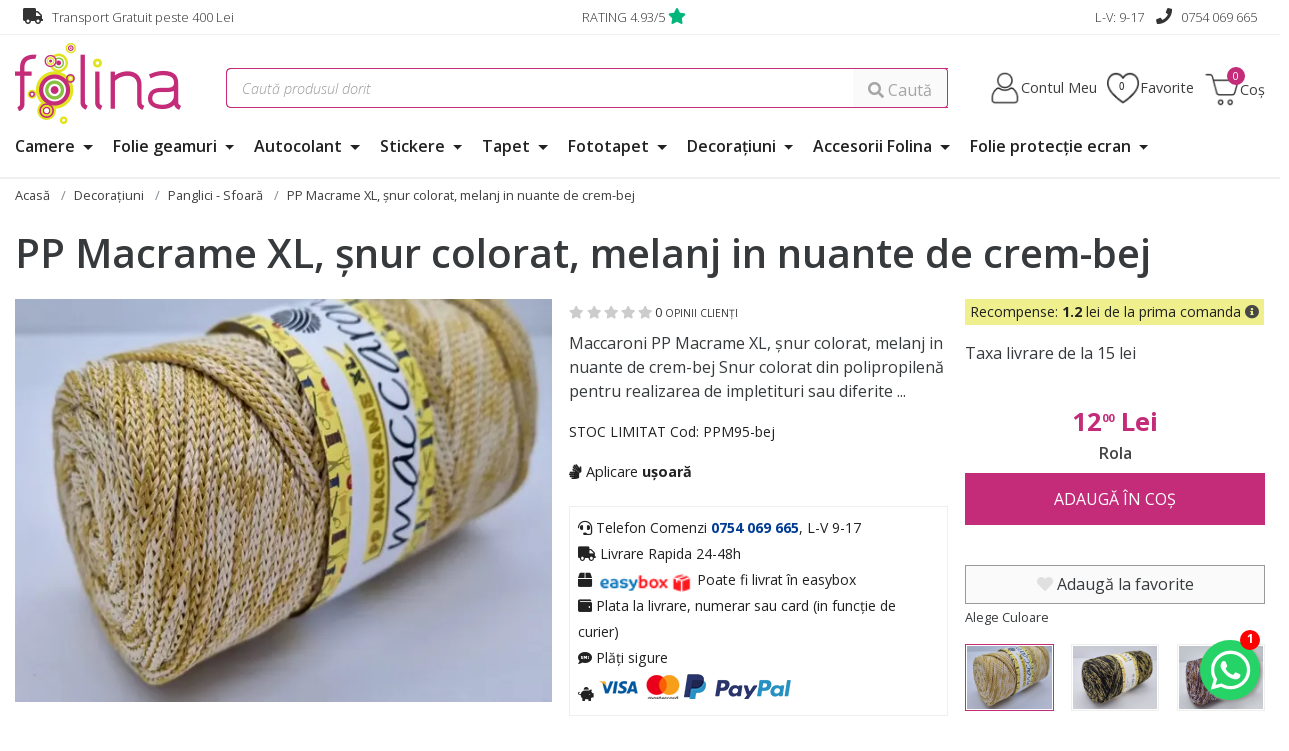

--- FILE ---
content_type: text/html; charset=utf-8
request_url: https://www.folina.ro/pp-macrame-xl-snur-colorat-melanj-in-nuante-de-crem-bej/Maccaroni/pd/PPM95-bej
body_size: 33547
content:
<!DOCTYPE html>
<html lang="ro">
<head>

    <meta name="rating" content="general" />
    <meta name="author" content="www.artvertising.ro" />
    <meta name="revisit-after" content="5 Days" />
        <meta name="robots" content="index,follow" />
    <meta name="viewport" content="width=device-width,initial-scale=1">

    <link rel="shortcut icon" type="image/x-icon" href="/favicon.ico">
    <!-- Chrome, Firefox OS and Opera -->
    <meta name="theme-color" content="#e51f84">
    <!-- Windows Phone -->
    <meta name="msapplication-navbutton-color" content="#e51f84">
    <!-- iOS Safari -->
    <meta name="apple-mobile-web-app-status-bar-style" content="#e51f84">

    
    <link rel="apple-touch-icon" sizes="57x57" href="/images/favicons/apple-icon-57x57.png">
    <link rel="apple-touch-icon" sizes="60x60" href="/images/favicons/apple-icon-60x60.png">
    <link rel="apple-touch-icon" sizes="72x72" href="/images/favicons/apple-icon-72x72.png">
    <link rel="apple-touch-icon" sizes="76x76" href="/images/favicons/apple-icon-76x76.png">
    <link rel="apple-touch-icon" sizes="114x114" href="/images/favicons/apple-icon-114x114.png">
    <link rel="apple-touch-icon" sizes="120x120" href="/images/favicons/apple-icon-120x120.png">
    <link rel="apple-touch-icon" sizes="144x144" href="/images/favicons/apple-icon-144x144.png">
    <link rel="apple-touch-icon" sizes="152x152" href="/images/favicons/apple-icon-152x152.png">
    <link rel="apple-touch-icon" sizes="180x180" href="/images/favicons/apple-icon-180x180.png">
    <link rel="icon" type="image/png" sizes="192x192"  href="/images/favicons/android-icon-192x192.png">
    <link rel="icon" type="image/png" sizes="32x32" href="/images/favicons/favicon-32x32.png">
    <link rel="icon" type="image/png" sizes="96x96" href="/images/favicons/favicon-96x96.png">
    <link rel="icon" type="image/png" sizes="16x16" href="/images/favicons/favicon-16x16.png">

    <meta http-equiv="Content-Type" content="text/html; charset=utf-8" />
    <meta name="keywords" content="" />
<meta name="description" content="Maccaroni PP Macrame XL, şnur colorat, melanj in nuante de crem-bej

	Snur colorat din polipropilenă pentru realizarea de impletituri sau diferite " />
    <title>PP Macrame XL, şnur colorat, melanj in nuante de crem-bej</title>
        <link rel="stylesheet" type="text/css" media="screen" href="/sfJqueryReloadedPlugin/css/smoothness/jquery-ui.custom.css" />
    <script type="text/javascript" src="/sfJqueryReloadedPlugin/js/jquery.min.js"></script>
<script type="text/javascript" src="/js/jquery.prettyPhoto.js"></script>
<script type="text/javascript" src="/sfJqueryReloadedPlugin/js/jquery-ui.custom.min.js"></script>
        <link rel="preconnect" href="https://fonts.googleapis.com">
    <link rel="preconnect" href="https://fonts.gstatic.com" crossorigin>
    <link href="https://fonts.googleapis.com/css2?family=Lato:ital,wght@0,100;0,300;0,400;0,700;0,900;1,100;1,300;1,400;1,700;1,900&family=Open+Sans:ital,wght@0,300..800;1,300..800&display=swap" rel="stylesheet">

    <link rel="stylesheet" type="text/css" media="screen" href="https://www.folina.ro/css/materialdesignicons.min.css" />


    <link rel="stylesheet" type="text/css" media="screen" href="/css/bootstrap.css" />
    <link rel="stylesheet" href="/css/bootstrap-select.css">
        <link rel="stylesheet" href="/vendor/fontawesome/css/all.min.css">

    <link rel="stylesheet" type="text/css" media="screen" href="/css/grid-new-1.css?v=10" />

    <link rel="stylesheet" type="text/css" media="screen" href="/css/left-menu.css?v=101" />

    <link rel="stylesheet" type="text/css" media="screen" href="/css/prettyPhoto.css" />

    <link rel="stylesheet" type="text/css" media="screen" href="/css/swiper-4-5.css" />
        <script type="text/javascript" src="/js/swiper-7.js"></script>




    <link href="https://plus.google.com/104722337646213756828?hl=en" rel="publisher">

    <script>
        window.dataLayer = window.dataLayer || [];
        function gtag(){dataLayer.push(arguments);}
                gtag('consent', 'default', {'ad_storage': 'denied', 'ad_user_data': 'denied', 'ad_personalization': 'denied', 'analytics_storage': 'denied', 'functionality_storage':'granted', 'personalization_storage':'denied', 'security_storage':'granted', 'wait_for_update': 500} );
        //gtag('consent', 'default', {'ad_storage': 'granted', 'ad_user_data': 'granted', 'ad_personalization': 'granted', 'analytics_storage': 'granted', 'functionality_storage':'granted', 'personalization_storage':'granted', 'security_storage':'granted'} );
            </script>

        <!-- Google Tag Manager -->
    <script>(function(w,d,s,l,i){w[l]=w[l]||[];w[l].push({'gtm.start':
                new Date().getTime(),event:'gtm.js'});var f=d.getElementsByTagName(s)[0],
            j=d.createElement(s),dl=l!='dataLayer'?'&l='+l:'';j.async=true;j.src=
            'https://www.googletagmanager.com/gtm.js?id='+i+dl;f.parentNode.insertBefore(j,f);
        })(window,document,'script','dataLayer','GTM-WQJ65LX');</script>
    <!-- End Google Tag Manager -->


    <script>
        var dataLayer  = window.dataLayer || [];
        var pList = window.pList || [];
        var pList2 = window.pList2 || [];

            </script>

            <link  rel="canonical" href="https://www.folina.ro/pp-macrame-xl-snur-colorat-melanj-in-nuante-de-crem-bej/Maccaroni/pd/PPM95-bej" />
    
        
            <!-- Open Graph -->
<meta property="og:url"           content="https://www.folina.ro/pp-macrame-xl-snur-colorat-melanj-in-nuante-de-crem-bej/Maccaroni/pd/PPM95-bej" />
<meta property="og:type"          content="website" />
<meta property="og:title"         content="PP Macrame XL, şnur colorat, melanj in nuante de crem-bej" />
<meta property="og:description"   content="Maccaroni PP Macrame XL, şnur colorat, melanj in nuante de crem-bej

	Snur colorat din polipropilenă pentru realizarea de impletituri sau diferite " />
<meta property="og:image"         content="https://www.folina.ro/uploads/products/pp-macrame-bej-2615.jpg" />
    
    <!-- Facebook Pixel Code -->
    <script>
        !function(f,b,e,v,n,t,s)
        {if(f.fbq)return;n=f.fbq=function(){n.callMethod?
            n.callMethod.apply(n,arguments):n.queue.push(arguments)};
            if(!f._fbq)f._fbq=n;n.push=n;n.loaded=!0;n.version='2.0';
            n.queue=[];t=b.createElement(e);t.async=!0;
            t.src=v;s=b.getElementsByTagName(e)[0];
            s.parentNode.insertBefore(t,s)}(window, document,'script',
            'https://connect.facebook.net/en_US/fbevents.js');
        fbq('init', '379992263794640');
        fbq('track', 'PageView');
    </script>

    <noscript><img height="1" width="1" style="display:none"
                   src="https://www.facebook.com/tr?id=379992263794640&ev=PageView&noscript=1"
        /></noscript>
    <!-- End Facebook Pixel Code -->



    <script>
        !function (w, d, t) {
            w.TiktokAnalyticsObject=t;var ttq=w[t]=w[t]||[];ttq.methods=["page","track","identify","instances","debug","on","off","once","ready","alias","group","enableCookie","disableCookie"],ttq.setAndDefer=function(t,e){t[e]=function(){t.push([e].concat(Array.prototype.slice.call(arguments,0)))}};for(var i=0;i<ttq.methods.length;i++)ttq.setAndDefer(ttq,ttq.methods[i]);ttq.instance=function(t){for(var e=ttq._i[t]||[],n=0;n<ttq.methods.length;n++
            )ttq.setAndDefer(e,ttq.methods[n]);return e},ttq.load=function(e,n){var i="https://analytics.tiktok.com/i18n/pixel/events.js";ttq._i=ttq._i||{},ttq._i[e]=[],ttq._i[e]._u=i,ttq._t=ttq._t||{},ttq._t[e]=+new Date,ttq._o=ttq._o||{},ttq._o[e]=n||{};n=document.createElement("script");n.type="text/javascript",n.async=!0,n.src=i+"?sdkid="+e+"&lib="+t;e=document.getElementsByTagName("script")[0];e.parentNode.insertBefore(n,e)};

            ttq.load('CIIKCJRC77UE5PNC3BA0');
            ttq.page();
        }(window, document, 'ttq');
    </script>
    
    <meta name="facebook-domain-verification" content="2h32stcr9ywcxzzikwrftshyerpq24" />

    
    <script>
        (function(){
            mktr_key = "GGYOUGYY";
            var mktr = document.createElement("script");
            mktr.async = true;
            mktr.src = "https://t.themarketer.com/t/j/" + mktr_key;
            var s = document.getElementsByTagName("script")[0];
            s.parentNode.insertBefore(mktr,s);
        })();
    </script>
</head>

<body class="">

<div id="alert-container"></div>



    <div class="top-box">
    <div class="container">
        <div class="row">
            <div class="col-md-4 col-xs-6">
                <i class="fas fa-truck"></i> Transport Gratuit peste 400 Lei
            </div>
                        <div class="col-md-4 col-xs-6 text-xs-right text-md-center">
               <a href="https://www.folina.ro/info/suport/pareri" title="RATING">RATING 4.93/5</a> <i class="fas fa-star"></i>  &nbsp;            </div>
            <div class="col-md-4 col-xs-3 text-md-right hidden-sm-down">
                L-V: 9-17 &nbsp;&nbsp; <i class="fas fa-phone"></i> <a href="tel:0754 069 665" title="Telefon">0754 069 665</a>
            </div>
        </div>
    </div>
</div>

<div class="h-136"></div>

<div class="menu-fixed-bar">
    
<div class="section-1">
    <div class="container" id="frow">
        <div class="row">
            <div class="col-xs-2 col-md-3 m-t-0 hidden-md-up">
                <button class="navbar-toggler hidden-md-up pull-right" type="button" data-toggle="collapse" data-target="#collapsingNavbar">☰</button>
            </div>
            <div class="col-xs-4 col-md-2"><a href="/" title="Folie geam, Stickere, Folina"><img src="/images/layout/folina-logo.png" alt="Folie geam, Stickere, Folina" title="Folie geam, Stickere, Folina" class="img-fluid" id="logo" /></a></div>
            <div class="col-xs-6 col-md-2 text-xs-right no-desktop">
                <div style="margin-top:20px;">
                                        <a href="/cont" title="Contul Meu"><img src="/images/layout/ico-user.png" alt="Contul Meu" title="Contul Meu" width="33" height="33"></a>
                    <a href="/produse-favorite" title="Favorite" id="favoritem" class="p-r-0 p-l-0" data-count="0"><img src="/images/layout/ico-fav.png" alt="Favorite" title="Favorite" width="33" height="33"></a>
                    <a href="/cos-produse" title="Coș Produse" id="navCartm" data-count="0"><img src="/images/layout/ico-cart.png" alt="Coș Produse" title="Coș Produse" width="33" height="33"></a>
                </div>
            </div>
            <div class="col-xs-12 col-md-7">
                <style>
                    #ghostInput {position: absolute;top: 0;left: 0;color: #ccc;pointer-events: none;}
                </style>
                                <form action="/cautare" method="post" id="form-search-large">
                    <div class="input-group">
                        <input type="text" id="ghostInput" disabled class="form-control">
                        <input type="text" class="form-control" placeholder="Caută produsul dorit" name="query1" id="short_search2" autocomplete="off" value="">
                        <span class="input-group-btn">
                        <button class="btn btn-secondary"><span class="fas fa-magnifying-glass"></span> Caută</button>
                      </span>
                    </div>
                </form>
                            </div>
            <div class="col-xs-6 col-md-3 text-sm-right no-display">
                <div id="basket-box" class="header-box">
                    <div id="account-box" class="header-box">
                        <div class="ac-control">
                            <div class="ac-control-d1"><a href="/cont" title="Contul Meu">Contul Meu</a></div>
                        </div>
                        <div class="ac-box">
                            <div class="ac-list-small">

                                                                    <div class="m-t-1 m-b-0">
                                        <p class="m-b-1"><a href="https://www.folina.ro/status-comanda" title="Verificare status comanda" class="btn btn-secondary fw">Verificare status comandă</a></p>
                                        <p class="m-b-1">Intră și ai control asupra comenzilor</p>
                                        <a href="/cont" class="btn btn-3" title="NTRĂ &Icirc;N CONT">Intră &icirc;n Cont</a><br>
                                        <div class="m-t-1">Nu ai cont? <a class="" href="/user/cont-nou">Click aici</a></div>
                                    </div>
                                    <div class="social-login">
                                        <p class="text-center">SAU</p>
                                        <a href="https://www.folina.ro/google-login" title="Google Login" class="btn btn-social google w-100 m-b-1">Google</a><br>
                                        <a href="https://www.folina.ro/facebook-login" title="Facebook Login" class="btn btn-social facebook w-100">Facebook</a>
                                    </div>
                                                            </div>
                        </div>
                    </div>
                </div>
                <div id="basket-box" class="header-box">
                    <div id="account-box" class="header-box fav-list">
                        <div class="ac-control">
                            <div class="ac-control-d1 favorite"><a href="/produse-favorite" title="Favorite" data-count="0" id="favorite" >Favorite </a></div>
                        </div>
                        <div class="ac-box">
                            <div class="ac-list-small" id="favorite-list">
                                <p>Nu ai selectat produse favorite</p>
                            </div>
                        </div>
                    </div>

                </div>
                <div id="basket-box-1" class="header-box">
                    	<div class="ca-control">
		<a href="/cos-produse" id="navCart" data-count="0" title="Vezi detalii coș" >
		<div class="ac-control-d1">Coș <span></span></div>
		</a>
	</div>
	<div class="ca-box">
		<div class="product-list-small">
			<ul class="reset">
								<li class="item short-cart-total"><span>0 produse</span>  Total: 0 Lei</li>
			</ul>
			<p class="buttons"><a class="btn btn-3" href="/cos-produse"><span>Vezi Detalii Coș</span></a></p>
		</div>
	</div>



    
                    </div>
            </div>
        </div>
    </div>


                <div class="container">
                <div class="row">

                    <div class="col-md-12 col-lg-12" >

                        <nav id="topNav" class="navbar navbar-fixed-top-nu navbar-light bg-faded">
                            <div class="navbar-full-xs collapse navbar-toggleable-sm" id="collapsingNavbar">

                                <button id="hide-mobile-menu" class="close-menu btn btn-13 hidden-sm-up pull-right m-b-1 m-t-1" data-toggle="collapse" data-target="#collapsingNavbar" aria-expanded="true"> <i class="fa fa-times"></i><span class="bi bi-x"></span> Inchide meniul</button>
                                
                                <ul class="nav navbar-nav" style="position: relative;">

                                                                            <li class="nav-item dropdown megamenu " style="position: unset;">
                                            <a href="https://www.folina.ro/camere" title="Camere" class="nav-link dropdown-toggle" data-toggle="dropdown" aria-expanded="false">Camere <span class=""></span></a>
                                            <div class="dropdown-menu" style="border: #ccc 1px solid;border-radius: 0px!important;">
                                                <div class="container">
                                                    <div class="row m-t-4">

                                                        <div class="col-xs-12 col-md-12 p-a-0">
                                                            <ul class="nav columns" style="columns: 4;">
                                                                                                                            <div class="menu-zone" style="">                                                            
                                                            <li class="title">
                                                                <a href="https://www.folina.ro/camere/bucatarie" title="" id="p-125">Bucatarie</a>
                                                                                                                            </li>


                                                                                                                                                                                                                                                                
                                                                                                                                                                                            
                                                            <li class="title">
                                                                <a href="https://www.folina.ro/camere/living" title="" id="p-126">Living</a>
                                                                                                                            </li>


                                                                                                                                                                                                                                                                
                                                                                                                                                                                            
                                                            <li class="title">
                                                                <a href="https://www.folina.ro/camere/dormitor" title="" id="p-127">Dormitor</a>
                                                                                                                            </li>


                                                                                                                                                                                                                                                                
                                                                                                                                                                                            
                                                            <li class="title">
                                                                <a href="https://www.folina.ro/camere/camera-copii" title="" id="p-128">Cameră copii</a>
                                                                                                                            </li>


                                                                                                                                                                                                                                                                
                                                                                                                                                                                            
                                                            <li class="title">
                                                                <a href="https://www.folina.ro/camere/baie" title="" id="p-129">Baie</a>
                                                                                                                            </li>


                                                                                                                                                                                                                                                                
                                                                                                                                                                                            
                                                            <li class="title">
                                                                <a href="https://www.folina.ro/camere/birou" title="" id="p-130">Birou</a>
                                                                                                                            </li>


                                                                                                                                                                                                                                                                
                                                                                                                                                                                            
                                                            <li class="title">
                                                                <a href="https://www.folina.ro/camere/hol" title="" id="p-131">Hol</a>
                                                                                                                            </li>


                                                                                                                                                                                                                                                                
                                                                                                                                                                                            </div><div class="menu-zone" style="">
                                                            <li class="title">
                                                                <a href="https://www.folina.ro/camere/balcon" title="" id="p-132">Balcon</a>
                                                                                                                            </li>


                                                                                                                                                                                                                                                                
                                                                    

                                                                </div>
                                                                                                                                                                                                                                                                                        <div class="menu-zone">
                                                                                <div class="promote-box">
                                                                                    <div class="discount-area ">
                                                                                                                                                                                                                                                                                                                                                                                                                                                                                                                                                                                                                                        <div class="product-badge recommended">Recomandat</div>                                                                                    </div>
                                                                                    <a href="https://www.folina.ro/tapet-modern-verde-turcoaz-cu-model-geometric-auriu-aurum-57403/limonta/pd/57403" target="_self" title="Tapet modern verde turcoaz cu model geometric auriu, Aurum 57403" rel="nofollow"><img src="https://www.thumbor.folina.ro/unsafe/190x143/smart/filters:format(webp):contrast(5):quality(70)/https://www.folina.ro/uploads/products/tapet-modern-verde-turcoaz-cu-model-auriu-aurum-57403-6778.jpg" class="img-fluid center-block" alt="Tapet modern verde turcoaz cu model geometric auriu, Aurum 57403" title="Tapet modern verde turcoaz cu model geometric auriu, Aurum 57403" width="190" height="143">
                                                                                        <div class="titlex">Tapet modern verde turcoaz cu model geometric auriu, Aurum 57403</div>
                                                                                    </a>
                                                                                </div>
                                                                            </div>
                                                                                                                                                    <div class="menu-zone">
                                                                                <div class="promote-box">
                                                                                    <div class="discount-area ">
                                                                                                                                                                                <div class="product-badge best_seller">BEST SELLER</div>                                                                                                                                                                                                                                                                                                                                                                                                                                                                                                                                            </div>
                                                                                    <a href="https://www.folina.ro/adeziv-100g-cu-activator-400ml-interbond-cianoacrilat/interbond/pd/LINT100400" target="_self" title="Adeziv 100g cu activator 400ml Interbond, cianoacrilat" rel="nofollow"><img src="https://www.thumbor.folina.ro/unsafe/190x143/smart/filters:format(webp):contrast(5):quality(70)/https://www.folina.ro/uploads/products/adeziv-100g-cu-activator-400ml-interbond-cianoacrilat-s0-9041.jpg" class="img-fluid center-block" alt="Adeziv 100g cu activator 400ml Interbond, cianoacrilat" title="Adeziv 100g cu activator 400ml Interbond, cianoacrilat" width="190" height="143">
                                                                                        <div class="titlex">Adeziv 100g cu activator 400ml Interbond, cianoacrilat</div>
                                                                                    </a>
                                                                                </div>
                                                                            </div>
                                                                                                                                                                                                                                                                                    
                                                                                                                            </ul>
                                                        </div>


                                                    </div>
                                                </div>
                                            </div>
                                        </li>
                                                                            <li class="nav-item dropdown megamenu " style="position: unset;">
                                            <a href="https://www.folina.ro/folie-geam" title="Folie geamuri" class="nav-link dropdown-toggle" data-toggle="dropdown" aria-expanded="false">Folie geamuri <span class=""></span></a>
                                            <div class="dropdown-menu" style="border: #ccc 1px solid;border-radius: 0px!important;">
                                                <div class="container">
                                                    <div class="row m-t-4">

                                                        <div class="col-xs-12 col-md-12 p-a-0">
                                                            <ul class="nav columns" style="columns: 4;">
                                                                                                                            <div class="menu-zone" style="">                                                            
                                                            <li class="title">
                                                                <a href="https://www.folina.ro/folie-geam/folie-decorativa-autoadeziva" title="" id="p-5">Folie geam autoadezivă</a>
                                                                                                                            </li>


                                                                                                                                                                                                                                                                                                                    <li class="title"><a href="https://www.folina.ro/folie-geam/folie-decorativa-autoadeziva/filter/model,flori" title="Flori" style="font-weight: 400; font-size:.9rem;">Flori</a></li>
                                                                                                                                                                                                    <li class="title"><a href="https://www.folina.ro/folie-geam/folie-decorativa-autoadeziva/filter/model,geometric" title="Geometric" style="font-weight: 400; font-size:.9rem;">Geometric</a></li>
                                                                                                                                                                                                    <li class="title"><a href="https://www.folina.ro/folie-geam/folie-decorativa-autoadeziva/filter/model,uni" title="Uni" style="font-weight: 400; font-size:.9rem;">Uni</a></li>
                                                                                                                                                                                                    <li class="title"><a href="https://www.folina.ro/folie-geam/folie-decorativa-autoadeziva/filter/model,vitraliu" title="Vitraliu" style="font-weight: 400; font-size:.9rem;">Vitraliu</a></li>
                                                                                                                                                                                                                                                                                
                                                                                                                                                                                            
                                                            <li class="title">
                                                                <a href="https://www.folina.ro/folie-geam/folie-usa-sticla" title="" id="p-88">Folie geam uşă interior</a>
                                                                                                                            </li>


                                                                                                                                                                                                                                                                
                                                                                                                                                                                            
                                                            <li class="title">
                                                                <a href="https://www.folina.ro/folie-geam/folie-cabina-dus" title="" id="p-77">Folie geam cabină duş</a>
                                                                                                                            </li>


                                                                                                                                                                                                                                                                
                                                                                                                                                                                            </div><div class="menu-zone" style="">
                                                            <li class="title">
                                                                <a href="https://www.folina.ro/folie-geam/folie-decorativa-electrostatica" title="" id="p-10">Folie geam electrostatică</a>
                                                                                                                            </li>


                                                                                                                                                                                                                                                                
                                                                                                                                                                                            
                                                            <li class="title">
                                                                <a href="https://www.folina.ro/folie-geam/folie-protectie-solara" title="" id="p-7">Folie protecție solară</a>
                                                                                                                            </li>


                                                                                                                                                                                                                                                                                                                    <li class="title"><a href="https://www.folina.ro/folie-geam/folie-protectie-solara/filter/model,aplicare-interior" title="Aplicare interior" style="font-weight: 400; font-size:.9rem;">Aplicare interior</a></li>
                                                                                                                                                                                                    <li class="title"><a href="https://www.folina.ro/folie-geam/folie-protectie-solara/filter/model,aplicare-exterior" title="Aplicare exterior" style="font-weight: 400; font-size:.9rem;">Aplicare exterior</a></li>
                                                                                                                                                                                                                                                                                
                                                                    

                                                                </div>
                                                                                                                                                                                                                                                                                        <div class="menu-zone">
                                                                                <div class="promote-box">
                                                                                    <div class="discount-area ">
                                                                                                                                                                                                                                                                                                                                                                                                                                                                                                                                                                                                                                        <div class="product-badge recommended">Recomandat</div>                                                                                    </div>
                                                                                    <a href="https://www.folina.ro/folie-sablare-usa-din-sticla-folina-model-floral-campo-rola-de-100x210-cm-cu-racleta-aplicare/folina/pd/FGF226" target="_self" title="Folie sablare uşă din sticlă, Folina, model floral Campo, rolă de 100x210 cm, cu racletă aplicare și cutter incluse" rel="nofollow"><img src="https://www.thumbor.folina.ro/unsafe/190x143/smart/filters:format(webp):contrast(5):quality(70)/https://www.folina.ro/uploads/products/folie-sablare-usa-din-sticla-model-floral-campo-rola-de-100-210-cm-6780.jpg" class="img-fluid center-block" alt="Folie sablare uşă din sticlă, Folina, model floral Campo, rolă de 100x210 cm, cu racletă aplicare și cutter incluse" title="Folie sablare uşă din sticlă, Folina, model floral Campo, rolă de 100x210 cm, cu racletă aplicare și cutter incluse" width="190" height="143">
                                                                                        <div class="titlex">Folie sablare uşă din sticlă, Folina, model floral Campo, rolă de 100x210 cm, cu racletă aplicare și cutter incluse</div>
                                                                                    </a>
                                                                                </div>
                                                                            </div>
                                                                                                                                                    <div class="menu-zone">
                                                                                <div class="promote-box">
                                                                                    <div class="discount-area ">
                                                                                                                                                                                                                                                                                                                                                                                                                                                                                                                                                                                                                                        <div class="product-badge recommended">Recomandat</div>                                                                                    </div>
                                                                                    <a href="https://www.folina.ro/folie-geam-autoadeziva-amira-aa-xaa5-cm/folina/pd/FGF7-3" target="_self" title="Folie geam autoadezivă Amira, Folina, model elegant gri - 100x150 cm" rel="nofollow"><img src="https://www.thumbor.folina.ro/unsafe/190x143/smart/filters:format(webp):contrast(5):quality(70)/https://www.folina.ro/uploads/products/folie-geam-autoadeziva-amira-9530.jpg" class="img-fluid center-block" alt="Folie geam autoadezivă Amira, Folina, model elegant gri - 100x150 cm" title="Folie geam autoadezivă Amira, Folina, model elegant gri - 100x150 cm" width="190" height="143">
                                                                                        <div class="titlex">Folie geam autoadezivă Amira, Folina, model elegant gri - 100x150 cm</div>
                                                                                    </a>
                                                                                </div>
                                                                            </div>
                                                                                                                                                                                                                                                                                    
                                                                                                                            </ul>
                                                        </div>


                                                    </div>
                                                </div>
                                            </div>
                                        </li>
                                                                            <li class="nav-item dropdown megamenu " style="position: unset;">
                                            <a href="https://www.folina.ro/autocolant" title="Autocolant" class="nav-link dropdown-toggle" data-toggle="dropdown" aria-expanded="false">Autocolant <span class=""></span></a>
                                            <div class="dropdown-menu" style="border: #ccc 1px solid;border-radius: 0px!important;">
                                                <div class="container">
                                                    <div class="row m-t-4">

                                                        <div class="col-xs-12 col-md-12 p-a-0">
                                                            <ul class="nav columns" style="columns: 4;">
                                                                                                                            <div class="menu-zone" style="">                                                            
                                                            <li class="title">
                                                                <a href="https://www.folina.ro/autocolant/autocolant-culori-uni" title="" id="p-85">Autocolant culori uni</a>
                                                                                                                            </li>


                                                                                                                                                                                                                                                                                                                    <li class="title"><a href="https://www.folina.ro/autocolant/autocolant-culori-uni/filter/model,culori-lucioase" title="Culori lucioase" style="font-weight: 400; font-size:.9rem;">Culori lucioase</a></li>
                                                                                                                                                                                                    <li class="title"><a href="https://www.folina.ro/autocolant/autocolant-culori-uni/filter/model,culori-mate" title="Culori mate" style="font-weight: 400; font-size:.9rem;">Culori mate</a></li>
                                                                                                                                                                                                                                                                                
                                                                                                                                                                                            
                                                            <li class="title">
                                                                <a href="https://www.folina.ro/autocolant/autocolant-cutter-plotter-role-mici" title="" id="p-119">Autocolant printer și cutter plotter</a>
                                                                                                                            </li>


                                                                                                                                                                                                                                                                
                                                                                                                                                                                            
                                                            <li class="title">
                                                                <a href="https://www.folina.ro/autocolant/autocolant-mobila" title="" id="p-11">Autocolant mobilă</a>
                                                                                                                            </li>


                                                                                                                                                                                                                                                                
                                                                                                                                                                                            
                                                            <li class="title">
                                                                <a href="https://www.folina.ro/autocolant/autocolant-perete" title="" id="p-12">Autocolant perete</a>
                                                                                                                            </li>


                                                                                                                                                                                                                                                                
                                                                                                                                                                                            
                                                            <li class="title">
                                                                <a href="https://www.folina.ro/autocolant/autocolant-gresie" title="" id="p-86">Autocolant gresie</a>
                                                                                                                            </li>


                                                                                                                                                                                                                                                                
                                                                                                                                                                                            </div><div class="menu-zone" style="">
                                                            <li class="title">
                                                                <a href="https://www.folina.ro/autocolant/autocolant-carbon" title="" id="p-15">Folii auto</a>
                                                                                                                            </li>


                                                                                                                                                                                                                                                                
                                                                                                                                                                                            
                                                            <li class="title">
                                                                <a href="https://www.folina.ro/autocolant/folii-speciale" title="" id="p-65">Folie protecţie</a>
                                                                                                                            </li>


                                                                                                                                                                                                                                                                
                                                                    

                                                                </div>
                                                                                                                                                                                                                                                                                        <div class="menu-zone">
                                                                                <div class="promote-box">
                                                                                    <div class="discount-area ">
                                                                                                                                                                                                                                                                                                                                                                                                                                                                                                                                                                                                                                        <div class="product-badge recommended">Recomandat</div>                                                                                    </div>
                                                                                    <a href="https://www.folina.ro/autocolant-usa-camp-lavanda-folina-92x2-5-cm/folina/pd/USF90" target="_self" title="Autocolant uşă Câmp lavandă, Folina, 92x205 cm" rel="nofollow"><img src="https://www.thumbor.folina.ro/unsafe/190x143/smart/filters:format(webp):contrast(5):quality(70)/https://www.folina.ro/uploads/products/autocolant-usa-camp-lavanda-1-8943.jpg" class="img-fluid center-block" alt="Autocolant uşă Câmp lavandă, Folina, 92x205 cm" title="Autocolant uşă Câmp lavandă, Folina, 92x205 cm" width="190" height="143">
                                                                                        <div class="titlex">Autocolant uşă Câmp lavandă, Folina, 92x205 cm</div>
                                                                                    </a>
                                                                                </div>
                                                                            </div>
                                                                                                                                                    <div class="menu-zone">
                                                                                <div class="promote-box">
                                                                                    <div class="discount-area ">
                                                                                                                                                                                                                                                                        <div class="product-badge discount">-25%</div>                                                                                                                                                                                                                                                                                                                                                                                                                                                    </div>
                                                                                    <a href="https://www.folina.ro/autocolant-decorativ-lorina-d-c-fix-gri-cu-imprimeu-frunze-verzi-rola-de-67-cm-x-2-metri/dcfix/pd/3468185" target="_self" title="Autocolant mobilă decorativ Lorina, d-c-fix, gri cu imprimeu frunze verzi, rolă de 67 cm x 2 metri" rel="nofollow"><img src="https://www.thumbor.folina.ro/unsafe/190x143/smart/filters:format(webp):contrast(5):quality(70)/https://www.folina.ro/uploads/products/autocolant-decorativ-lorina-dcfix-gri-cu-imprimeu-frunze-verzi-5196.jpg" class="img-fluid center-block" alt="Autocolant mobilă decorativ Lorina, d-c-fix, gri cu imprimeu frunze verzi, rolă de 67 cm x 2 metri" title="Autocolant mobilă decorativ Lorina, d-c-fix, gri cu imprimeu frunze verzi, rolă de 67 cm x 2 metri" width="190" height="143">
                                                                                        <div class="titlex">Autocolant mobilă decorativ Lorina, d-c-fix, gri cu imprimeu frunze verzi, rolă de 67 cm x 2 metri</div>
                                                                                    </a>
                                                                                </div>
                                                                            </div>
                                                                                                                                                                                                                                                                                    
                                                                                                                            </ul>
                                                        </div>


                                                    </div>
                                                </div>
                                            </div>
                                        </li>
                                                                            <li class="nav-item dropdown megamenu " style="position: unset;">
                                            <a href="https://www.folina.ro/stickere" title="Stickere" class="nav-link dropdown-toggle" data-toggle="dropdown" aria-expanded="false">Stickere <span class=""></span></a>
                                            <div class="dropdown-menu" style="border: #ccc 1px solid;border-radius: 0px!important;">
                                                <div class="container">
                                                    <div class="row m-t-4">

                                                        <div class="col-xs-12 col-md-12 p-a-0">
                                                            <ul class="nav columns" style="columns: 4;">
                                                                                                                            <div class="menu-zone" style="">                                                            
                                                            <li class="title">
                                                                <a href="https://www.folina.ro/stickere/stickere-perete" title="" id="p-16">Stickere flori</a>
                                                                                                                            </li>


                                                                                                                                                                                                                                                                
                                                                                                                                                                                            
                                                            <li class="title">
                                                                <a href="https://www.folina.ro/stickere/stickere-copii" title="" id="p-17">Stickere copii</a>
                                                                                                                            </li>


                                                                                                                                                                                                                                                                
                                                                                                                                                                                            
                                                            <li class="title">
                                                                <a href="https://www.folina.ro/stickere/stickere-3d" title="" id="p-90">Stickere 3D</a>
                                                                                                                            </li>


                                                                                                                                                                                                                                                                
                                                                                                                                                                                            
                                                            <li class="title">
                                                                <a href="https://www.folina.ro/stickere/stickere-bucatarie" title="" id="p-89">Stickere bucătărie</a>
                                                                                                                            </li>


                                                                                                                                                                                                                                                                
                                                                                                                                                                                            
                                                            <li class="title">
                                                                <a href="https://www.folina.ro/stickere/stickere-educative" title="" id="p-36">Stickere educative</a>
                                                                                                                            </li>


                                                                                                                                                                                                                                                                
                                                                                                                                                                                            
                                                            <li class="title">
                                                                <a href="https://www.folina.ro/stickere/stickere-semnalistica" title="" id="p-70">Stickere semnalistică</a>
                                                                                                                            </li>


                                                                                                                                                                                                                                                                
                                                                    

                                                                </div>
                                                                                                                                                                                                                                                                                        <div class="menu-zone">
                                                                                <div class="promote-box">
                                                                                    <div class="discount-area ">
                                                                                                                                                                                                                                                                        <div class="product-badge discount">-50%</div>                                                                                                                                                                                                                                                                                                                                                                                                                                                    </div>
                                                                                    <a href="https://www.folina.ro/sticker-decorativ-casute-pasari/folina/pd/JM7222" target="_self" title="Sticker decorativ Colivii, Folina, motive florale, multicolor - 90x30 cm" rel="nofollow"><img src="https://www.thumbor.folina.ro/unsafe/190x143/smart/filters:format(webp):contrast(5):quality(70)/https://www.folina.ro/uploads/products/sticker-decorativ-colivii-9948.jpg" class="img-fluid center-block" alt="Sticker decorativ Colivii, Folina, motive florale, multicolor - 90x30 cm" title="Sticker decorativ Colivii, Folina, motive florale, multicolor - 90x30 cm" width="190" height="143">
                                                                                        <div class="titlex">Sticker decorativ Colivii, Folina, motive florale, multicolor - 90x30 cm</div>
                                                                                    </a>
                                                                                </div>
                                                                            </div>
                                                                                                                                                    <div class="menu-zone">
                                                                                <div class="promote-box">
                                                                                    <div class="discount-area ">
                                                                                                                                                                                                                                                                        <div class="product-badge discount">-50%</div>                                                                                                                                                                                                                                                                                                                                                                                                                                                    </div>
                                                                                    <a href="https://www.folina.ro/set-12-stickere-flori-bujori-crem/folina/pd/FX64093" target="_self" title="Set 12 stickere flori, bujori crem" rel="nofollow"><img src="https://www.thumbor.folina.ro/unsafe/190x143/smart/filters:format(webp):contrast(5):quality(70)/https://www.folina.ro/uploads/products/stickere-flori-bujori-crem-5609.jpg" class="img-fluid center-block" alt="Set 12 stickere flori, bujori crem" title="Set 12 stickere flori, bujori crem" width="190" height="143">
                                                                                        <div class="titlex">Set 12 stickere flori, bujori crem</div>
                                                                                    </a>
                                                                                </div>
                                                                            </div>
                                                                                                                                                    <div class="menu-zone">
                                                                                <div class="promote-box">
                                                                                    <div class="discount-area ">
                                                                                                                                                                                                                                                                                                                                                                                                                                                                                                                                                                                                                                        <div class="product-badge recommended">Recomandat</div>                                                                                    </div>
                                                                                    <a href="https://www.folina.ro/buline-autoadezive-albe-cu-mesaj-la-multi-ani-si-multumesc/folina/pd/CFU06" target="_self" title="Buline autoadezive albe cu mesaj "La mulţi ani!" şi "Mulţumesc" - set 16 buline" rel="nofollow"><img src="https://www.thumbor.folina.ro/unsafe/190x143/smart/filters:format(webp):contrast(5):quality(70)/https://www.folina.ro/uploads/products/buline-autoadezive-albe-cu-mesaje-la-multi-ani-si-multumesc-3011.jpg" class="img-fluid center-block" alt="Buline autoadezive albe cu mesaj "La mulţi ani!" şi "Mulţumesc" - set 16 buline" title="Buline autoadezive albe cu mesaj "La mulţi ani!" şi "Mulţumesc" - set 16 buline" width="190" height="143">
                                                                                        <div class="titlex">Buline autoadezive albe cu mesaj "La mulţi ani!" şi "Mulţumesc" - set 16 buline</div>
                                                                                    </a>
                                                                                </div>
                                                                            </div>
                                                                                                                                                                                                                                                                                    
                                                                                                                            </ul>
                                                        </div>


                                                    </div>
                                                </div>
                                            </div>
                                        </li>
                                                                            <li class="nav-item dropdown megamenu " style="position: unset;">
                                            <a href="https://www.folina.ro/tapet" title="Tapet" class="nav-link dropdown-toggle" data-toggle="dropdown" aria-expanded="false">Tapet <span class=""></span></a>
                                            <div class="dropdown-menu" style="border: #ccc 1px solid;border-radius: 0px!important;">
                                                <div class="container">
                                                    <div class="row m-t-4">

                                                        <div class="col-xs-12 col-md-12 p-a-0">
                                                            <ul class="nav columns" style="columns: 4;">
                                                                                                                            <div class="menu-zone" style="">                                                            
                                                            <li class="title">
                                                                <a href="https://www.folina.ro/tapet/tapet-baie" title="" id="p-115">Tapet baie</a>
                                                                                                                            </li>


                                                                                                                                                                                                                                                                
                                                                                                                                                                                            
                                                            <li class="title">
                                                                <a href="https://www.folina.ro/tapet/tapet-living" title="" id="p-31">Tapet living</a>
                                                                                                                            </li>


                                                                                                                                                                                                                                                                
                                                                                                                                                                                            
                                                            <li class="title">
                                                                <a href="https://www.folina.ro/tapet/tapet-dormitor" title="" id="p-29">Tapet dormitor</a>
                                                                                                                            </li>


                                                                                                                                                                                                                                                                
                                                                                                                                                                                            
                                                            <li class="title">
                                                                <a href="https://www.folina.ro/tapet/tapet-bucatarie" title="" id="p-30">Tapet bucătărie</a>
                                                                                                                            </li>


                                                                                                                                                                                                                                                                
                                                                                                                                                                                            
                                                            <li class="title">
                                                                <a href="https://www.folina.ro/tapet/tapet-copii" title="" id="p-32">Tapet camera copii</a>
                                                                                                                            </li>


                                                                                                                                                                                                                                                                
                                                                                                                                                                                            
                                                            <li class="title">
                                                                <a href="https://www.folina.ro/tapet/adeziv-tapet" title="" id="p-114">Adeziv tapet</a>
                                                                                                                            </li>


                                                                                                                                                                                                                                                                
                                                                    

                                                                </div>
                                                                                                                                                                                                                                                                                        <div class="menu-zone">
                                                                                <div class="promote-box">
                                                                                    <div class="discount-area ">
                                                                                                                                                                                                                                                                                                                                                                                                                                                                                                                                                                                                                                        <div class="product-badge recommended">Recomandat</div>                                                                                    </div>
                                                                                    <a href="https://www.folina.ro/tapet-modern-verde-turcoaz-cu-model-geometric-auriu-aurum-57403/limonta/pd/57403" target="_self" title="Tapet modern verde turcoaz cu model geometric auriu, Aurum 57403" rel="nofollow"><img src="https://www.thumbor.folina.ro/unsafe/190x143/smart/filters:format(webp):contrast(5):quality(70)/https://www.folina.ro/uploads/products/tapet-modern-verde-turcoaz-cu-model-auriu-aurum-57403-6778.jpg" class="img-fluid center-block" alt="Tapet modern verde turcoaz cu model geometric auriu, Aurum 57403" title="Tapet modern verde turcoaz cu model geometric auriu, Aurum 57403" width="190" height="143">
                                                                                        <div class="titlex">Tapet modern verde turcoaz cu model geometric auriu, Aurum 57403</div>
                                                                                    </a>
                                                                                </div>
                                                                            </div>
                                                                                                                                                    <div class="menu-zone">
                                                                                <div class="promote-box">
                                                                                    <div class="discount-area ">
                                                                                                                                                                                                                                                                                                                                                                                                                                                                                                                                                                                                                                        <div class="product-badge recommended">Recomandat</div>                                                                                    </div>
                                                                                    <a href="https://www.folina.ro/tapet-floral-marburg-botanica-33953/marburg/pd/33953" target="_self" title="Tapet floral, Marburg Botanica 33953" rel="nofollow"><img src="https://www.thumbor.folina.ro/unsafe/190x143/smart/filters:format(webp):contrast(5):quality(70)/https://www.folina.ro/uploads/products/tapet-floral-marburg-botanica-33953-8934.jpg" class="img-fluid center-block" alt="Tapet floral, Marburg Botanica 33953" title="Tapet floral, Marburg Botanica 33953" width="190" height="143">
                                                                                        <div class="titlex">Tapet floral, Marburg Botanica 33953</div>
                                                                                    </a>
                                                                                </div>
                                                                            </div>
                                                                                                                                                    <div class="menu-zone">
                                                                                <div class="promote-box">
                                                                                    <div class="discount-area ">
                                                                                                                                                                                                                                                                        <div class="product-badge discount">-60%</div>                                                                                                                                                                                                                                                                                                                                                                <div class="product-badge recommended">Recomandat</div>                                                                                    </div>
                                                                                    <a href="https://www.folina.ro/fototapet-street-coffee-225x250-cm/dimex/pd/MS30246" target="_self" title="Fototapet bucătărie Street Coffee, Dimex, imprimeu grafic, maro, 225x250 cm" rel="nofollow"><img src="https://www.thumbor.folina.ro/unsafe/190x143/smart/filters:format(webp):contrast(5):quality(70)/https://www.folina.ro/uploads/products/fototapet-modern-street-coffee-8085.jpg" class="img-fluid center-block" alt="Fototapet bucătărie Street Coffee, Dimex, imprimeu grafic, maro, 225x250 cm" title="Fototapet bucătărie Street Coffee, Dimex, imprimeu grafic, maro, 225x250 cm" width="190" height="143">
                                                                                        <div class="titlex">Fototapet bucătărie Street Coffee, Dimex, imprimeu grafic, maro, 225x250 cm</div>
                                                                                    </a>
                                                                                </div>
                                                                            </div>
                                                                                                                                                                                                                                                                                    
                                                                                                                            </ul>
                                                        </div>


                                                    </div>
                                                </div>
                                            </div>
                                        </li>
                                                                            <li class="nav-item dropdown megamenu " style="position: unset;">
                                            <a href="https://www.folina.ro/fototapet" title="Fototapet" class="nav-link dropdown-toggle" data-toggle="dropdown" aria-expanded="false">Fototapet <span class=""></span></a>
                                            <div class="dropdown-menu" style="border: #ccc 1px solid;border-radius: 0px!important;">
                                                <div class="container">
                                                    <div class="row m-t-4">

                                                        <div class="col-xs-12 col-md-12 p-a-0">
                                                            <ul class="nav columns" style="columns: 4;">
                                                                                                                            <div class="menu-zone" style="">                                                            
                                                            <li class="title">
                                                                <a href="https://www.folina.ro/fototapet/fototapet-3d" title="" id="p-43">Fototapet 3D</a>
                                                                                                                            </li>


                                                                                                                                                                                                                                                                
                                                                                                                                                                                            
                                                            <li class="title">
                                                                <a href="https://www.folina.ro/fototapet/fototapet-copii" title="" id="p-44">Fototapet copii</a>
                                                                                                                            </li>


                                                                                                                                                                                                                                                                
                                                                                                                                                                                            
                                                            <li class="title">
                                                                <a href="https://www.folina.ro/fototapet/fototapet-floral" title="" id="p-45">Fototapet floral</a>
                                                                                                                            </li>


                                                                                                                                                                                                                                                                
                                                                                                                                                                                            
                                                            <li class="title">
                                                                <a href="https://www.folina.ro/fototapet/fototapet-peisaje" title="" id="p-46">Fototapet peisaje</a>
                                                                                                                            </li>


                                                                                                                                                                                                                                                                
                                                                                                                                                                                            
                                                            <li class="title">
                                                                <a href="https://www.folina.ro/fototapet/fototapet-abstract" title="" id="p-48">Fototapet abstract</a>
                                                                                                                            </li>


                                                                                                                                                                                                                                                                
                                                                                                                                                                                            
                                                            <li class="title">
                                                                <a href="https://www.folina.ro/fototapet/fototapet-autoadeziv" title="" id="p-109">Fototapet autoadeziv</a>
                                                                                                                            </li>


                                                                                                                                                                                                                                                                
                                                                    

                                                                </div>
                                                                                                                                                                                                                                                                                        <div class="menu-zone">
                                                                                <div class="promote-box">
                                                                                    <div class="discount-area ">
                                                                                                                                                                                                                                                                        <div class="product-badge discount">-55%</div>                                                                                                                                                                                                                                                                                                                                                                                                                                                    </div>
                                                                                    <a href="https://www.folina.ro/fototapet-floral-zen-balance-dimex-model-orhidee-375x250-cm/dimex/pd/MS50118" target="_self" title="Fototapet floral Zen Balance, Dimex, model orhidee, 375x250 cm" rel="nofollow"><img src="https://www.thumbor.folina.ro/unsafe/190x143/smart/filters:format(webp):contrast(5):quality(70)/https://www.folina.ro/uploads/products/fototapet-zen-balance-dimex-model-orhidee-375-250-cm-7581.jpg" class="img-fluid center-block" alt="Fototapet floral Zen Balance, Dimex, model orhidee, 375x250 cm" title="Fototapet floral Zen Balance, Dimex, model orhidee, 375x250 cm" width="190" height="143">
                                                                                        <div class="titlex">Fototapet floral Zen Balance, Dimex, model orhidee, 375x250 cm</div>
                                                                                    </a>
                                                                                </div>
                                                                            </div>
                                                                                                                                                    <div class="menu-zone">
                                                                                <div class="promote-box">
                                                                                    <div class="discount-area ">
                                                                                                                                                                                                                                                                        <div class="product-badge discount">-50%</div>                                                                                                                                                                                                                                                                                                                                                                                                                                                    </div>
                                                                                    <a href="https://www.folina.ro/fototapet-peisaj-positano/komar/pd/XXL4043" target="_self" title="Fototapet Positano, Komar, decorațiune peisaj multicolor, dimensiune fototapet 368x248 cm" rel="nofollow"><img src="https://www.thumbor.folina.ro/unsafe/190x143/smart/filters:format(webp):contrast(5):quality(70)/https://www.folina.ro/uploads/products/fototapet-peisaj-Positano-5318.jpg" class="img-fluid center-block" alt="Fototapet Positano, Komar, decorațiune peisaj multicolor, dimensiune fototapet 368x248 cm" title="Fototapet Positano, Komar, decorațiune peisaj multicolor, dimensiune fototapet 368x248 cm" width="190" height="143">
                                                                                        <div class="titlex">Fototapet Positano, Komar, decorațiune peisaj multicolor, dimensiune fototapet 368x248 cm</div>
                                                                                    </a>
                                                                                </div>
                                                                            </div>
                                                                                                                                                    <div class="menu-zone">
                                                                                <div class="promote-box">
                                                                                    <div class="discount-area ">
                                                                                                                                                                                                                                                                        <div class="product-badge discount">-50%</div>                                                                                                                                                                                                                                                                                                                                                                                                                                                    </div>
                                                                                    <a href="https://www.folina.ro/fototapet-floral-prisma/komar/pd/XXL4019" target="_self" title="Fototapet Prisma, Komar, multicolor, 368x248 cm" rel="nofollow"><img src="https://www.thumbor.folina.ro/unsafe/190x143/smart/filters:format(webp):contrast(5):quality(70)/https://www.folina.ro/uploads/products/fototapet-floral-Prisma-7542.jpg" class="img-fluid center-block" alt="Fototapet Prisma, Komar, multicolor, 368x248 cm" title="Fototapet Prisma, Komar, multicolor, 368x248 cm" width="190" height="143">
                                                                                        <div class="titlex">Fototapet Prisma, Komar, multicolor, 368x248 cm</div>
                                                                                    </a>
                                                                                </div>
                                                                            </div>
                                                                                                                                                                                                                                                                                    
                                                                                                                            </ul>
                                                        </div>


                                                    </div>
                                                </div>
                                            </div>
                                        </li>
                                                                            <li class="nav-item dropdown megamenu " style="position: unset;">
                                            <a href="https://www.folina.ro/decoratiuni" title="Decorațiuni" class="nav-link dropdown-toggle" data-toggle="dropdown" aria-expanded="false">Decorațiuni <span class=""></span></a>
                                            <div class="dropdown-menu" style="border: #ccc 1px solid;border-radius: 0px!important;">
                                                <div class="container">
                                                    <div class="row m-t-4">

                                                        <div class="col-xs-12 col-md-12 p-a-0">
                                                            <ul class="nav columns" style="columns: 4;">
                                                                                                                            <div class="menu-zone" style="">                                                            
                                                            <li class="title">
                                                                <a href="https://www.folina.ro/decoratiuni/obiecte-decorative-1" title="" id="p-58">Obiecte decorative</a>
                                                                                                                            </li>


                                                                                                                                                                                                                                                                
                                                                                                                                                                                            
                                                            <li class="title">
                                                                <a href="https://www.folina.ro/decoratiuni/fete-de-masa" title="" id="p-21">Fețe de masă și naproane</a>
                                                                                                                            </li>


                                                                                                                                                                                                                                                                
                                                                                                                                                                                            
                                                            <li class="title">
                                                                <a href="https://www.folina.ro/decoratiuni/manere-mobila" title="" id="p-101">Accesorii mobilier</a>
                                                                                                                            </li>


                                                                                                                                                                                                                                                                
                                                                                                                                                                                            
                                                            <li class="title">
                                                                <a href="https://www.folina.ro/decoratiuni/placuta-adresa" title="" id="p-35">Plăcuţă adresă</a>
                                                                                                                            </li>


                                                                                                                                                                                                                                                                
                                                                                                                                                                                            
                                                            <li class="title">
                                                                <a href="https://www.folina.ro/decoratiuni/placuta-indicatoare" title="" id="p-100">Plăcuță indicatoare</a>
                                                                                                                            </li>


                                                                                                                                                                                                                                                                
                                                                                                                                                                                            
                                                            <li class="title">
                                                                <a href="https://www.folina.ro/decoratiuni/panglici-sfoara" title="" id="p-62">Panglici - Sfoară</a>
                                                                                                                            </li>


                                                                                                                                                                                                                                                                
                                                                                                                                                                                            
                                                            <li class="title">
                                                                <a href="https://www.folina.ro/decoratiuni/pasla" title="" id="p-111">Pâslă colorată</a>
                                                                                                                            </li>


                                                                                                                                                                                                                                                                
                                                                                                                                                                                            </div><div class="menu-zone" style="">
                                                            <li class="title">
                                                                <a href="https://www.folina.ro/decoratiuni/produse-din-pasla" title="" id="p-118">Produse din pâslă</a>
                                                                                                                            </li>


                                                                                                                                                                                                                                                                
                                                                                                                                                                                            
                                                            <li class="title">
                                                                <a href="https://www.folina.ro/decoratiuni/piele-ecologica-colorata" title="" id="p-141">Piele ecologică colorată</a>
                                                                                                                            </li>


                                                                                                                                                                                                                                                                
                                                                                                                                                                                            
                                                            <li class="title">
                                                                <a href="https://www.folina.ro/decoratiuni/seturi-craft" title="" id="p-102">Bandă cu scai Velcro</a>
                                                                                                                            </li>


                                                                                                                                                                                                                                                                
                                                                    

                                                                </div>
                                                                                                                                                                                                                                                                                        <div class="menu-zone">
                                                                                <div class="promote-box">
                                                                                    <div class="discount-area ">
                                                                                                                                                                                                                                                                                                                                                                                                                                                                                                                                                                                                                                        <div class="product-badge recommended">Recomandat</div>                                                                                    </div>
                                                                                    <a href="https://www.folina.ro/autocolant-faianta-decorativa-sole/folina/pd/AFP04" target="_self" title="Autocolant perete imitaţie faianţă decorativă bej, Folina Sole, rezistent la apă şi căldură, rolă de 67x200 cm" rel="nofollow"><img src="https://www.thumbor.folina.ro/unsafe/190x143/smart/filters:format(webp):contrast(5):quality(70)/https://www.folina.ro/uploads/products/autocolant-faianta-decorativa-sole-folina-bej-rola-67x200cm-s0-2979.jpg" class="img-fluid center-block" alt="Autocolant perete imitaţie faianţă decorativă bej, Folina Sole, rezistent la apă şi căldură, rolă de 67x200 cm" title="Autocolant perete imitaţie faianţă decorativă bej, Folina Sole, rezistent la apă şi căldură, rolă de 67x200 cm" width="190" height="143">
                                                                                        <div class="titlex">Autocolant perete imitaţie faianţă decorativă bej, Folina Sole, rezistent la apă şi căldură, rolă de 67x200 cm</div>
                                                                                    </a>
                                                                                </div>
                                                                            </div>
                                                                                                                                                    <div class="menu-zone">
                                                                                <div class="promote-box">
                                                                                    <div class="discount-area ">
                                                                                                                                                                                                                                                                                                                                                                                                                                                                                                                                                <div class="product-badge new">NOU</div>                                                                                                                                                                            </div>
                                                                                    <a href="https://www.folina.ro/buline-albe-din-material-tip-velcro-arici-cu-banda-autoadeziva-diametru-personalizabil-set-de-30-de-seturi/folina/pd/Velcro03buline" target="_self" title="Buline albe din material tip Velcro (arici) cu bandă autoadezivă – diametru personalizabil- set de 30 de seturi" rel="nofollow"><img src="https://www.thumbor.folina.ro/unsafe/190x143/smart/filters:format(webp):contrast(5):quality(70)/https://www.folina.ro/uploads/products/buline-adezive-velcro-alb-1-5250.jpg" class="img-fluid center-block" alt="Buline albe din material tip Velcro (arici) cu bandă autoadezivă – diametru personalizabil- set de 30 de seturi" title="Buline albe din material tip Velcro (arici) cu bandă autoadezivă – diametru personalizabil- set de 30 de seturi" width="190" height="143">
                                                                                        <div class="titlex">Buline albe din material tip Velcro (arici) cu bandă autoadezivă – diametru personalizabil- set de 30 de seturi</div>
                                                                                    </a>
                                                                                </div>
                                                                            </div>
                                                                                                                                                                                                                                                                                    
                                                                                                                            </ul>
                                                        </div>


                                                    </div>
                                                </div>
                                            </div>
                                        </li>
                                                                            <li class="nav-item dropdown megamenu " style="position: unset;">
                                            <a href="https://www.folina.ro/accesorii-folina" title="Accesorii Folina" class="nav-link dropdown-toggle" data-toggle="dropdown" aria-expanded="false">Accesorii Folina <span class=""></span></a>
                                            <div class="dropdown-menu" style="border: #ccc 1px solid;border-radius: 0px!important;">
                                                <div class="container">
                                                    <div class="row m-t-4">

                                                        <div class="col-xs-12 col-md-12 p-a-0">
                                                            <ul class="nav columns" style="columns: 4;">
                                                                                                                            <div class="menu-zone" style="">                                                            
                                                            <li class="title">
                                                                <a href="https://www.folina.ro/accesorii-folina/accesorii" title="" id="p-26">Raclete aplicare folie şi autocolant</a>
                                                                                                                            </li>


                                                                                                                                                                                                                                                                
                                                                                                                                                                                            
                                                            <li class="title">
                                                                <a href="https://www.folina.ro/accesorii-folina/laveta-microfibra" title="" id="p-74">Lavetă microfibră</a>
                                                                                                                            </li>


                                                                                                                                                                                                                                                                
                                                                                                                                                                                            
                                                            <li class="title">
                                                                <a href="https://www.folina.ro/accesorii-folina/cuttere-si-razuitoare" title="" id="p-75">Cuttere şi răzuitoare</a>
                                                                                                                            </li>


                                                                                                                                                                                                                                                                
                                                                                                                                                                                            
                                                            <li class="title">
                                                                <a href="https://www.folina.ro/accesorii-folina/adezivi" title="" id="p-76">Adezivi şi produse de curăţare adeziv</a>
                                                                                                                            </li>


                                                                                                                                                                                                                                                                
                                                                                                                                                                                            
                                                            <li class="title">
                                                                <a href="https://www.folina.ro/accesorii-folina/produse-de-curatenie-pentru-casa" title="" id="p-108">Produse de curatenie pentru casa</a>
                                                                                                                            </li>


                                                                                                                                                                                                                                                                
                                                                                                                                                                                            
                                                            <li class="title">
                                                                <a href="https://www.folina.ro/accesorii-folina/produse-detailing-auto" title="" id="p-110">Produse detailing auto</a>
                                                                                                                            </li>


                                                                                                                                                                                                                                                                
                                                                                                                                                                                            
                                                            <li class="title">
                                                                <a href="https://www.folina.ro/accesorii-folina/distantiere-semnalistica" title="" id="p-112">Distanţiere semnalistică</a>
                                                                                                                            </li>


                                                                                                                                                                                                                                                                
                                                                                                                                                                                            </div><div class="menu-zone" style="">
                                                            <li class="title">
                                                                <a href="https://www.folina.ro/accesorii-folina/banda-dublu-adeziva" title="" id="p-113">Banda dublu adezivă</a>
                                                                                                                            </li>


                                                                                                                                                                                                                                                                
                                                                                                                                                                                            
                                                            <li class="title">
                                                                <a href="https://www.folina.ro/accesorii-folina/pasla-adeziva" title="" id="p-116">Pâslă autoadezivă in role și forme diverse</a>
                                                                                                                            </li>


                                                                                                                                                                                                                                                                
                                                                    

                                                                </div>
                                                                                                                                                                                                                                                                                        <div class="menu-zone">
                                                                                <div class="promote-box">
                                                                                    <div class="discount-area ">
                                                                                                                                                                                                                                                                                                                                                                                                                                                                                                                                                <div class="product-badge new">NOU</div>                                                                                                                                                                            </div>
                                                                                    <a href="https://www.folina.ro/set-3-lavete-din-microfibra-ideale-pentru-suprafe-ele-sensibile-lentile-ecrane-bijuterii-i-vesela-dimeniune-mare-40x40-cm-seturile-con-in-culori-aleatorii/folina/pd/LMSS03*set" target="_self" title="Set 3 lavete din microfibră ideale pentru suprafețele sensibile -  lentile, ecrane, bijuterii și veselă, dimeniune mare 40x40 cm, seturile conțin culori aleatorii" rel="nofollow"><img src="https://www.thumbor.folina.ro/unsafe/190x143/smart/filters:format(webp):contrast(5):quality(70)/https://www.folina.ro/uploads/products/lavete-microfibra-ideale-suprafete-sensibile-lentile-ecrane-bijuterii-vesela-3-2650.jpg" class="img-fluid center-block" alt="Set 3 lavete din microfibră ideale pentru suprafețele sensibile -  lentile, ecrane, bijuterii și veselă, dimeniune mare 40x40 cm, seturile conțin culori aleatorii" title="Set 3 lavete din microfibră ideale pentru suprafețele sensibile -  lentile, ecrane, bijuterii și veselă, dimeniune mare 40x40 cm, seturile conțin culori aleatorii" width="190" height="143">
                                                                                        <div class="titlex">Set 3 lavete din microfibră ideale pentru suprafețele sensibile -  lentile, ecrane, bijuterii și veselă, dimeniune mare 40x40 cm, seturile conțin culori aleatorii</div>
                                                                                    </a>
                                                                                </div>
                                                                            </div>
                                                                                                                                                    <div class="menu-zone">
                                                                                <div class="promote-box">
                                                                                    <div class="discount-area ">
                                                                                                                                                                                                                                                                                                                                                                                                                                                                                                                                                                                                                                        <div class="product-badge recommended">Recomandat</div>                                                                                    </div>
                                                                                    <a href="https://www.folina.ro/perie-toaleta-din-silicon-negru-cap-flexibil-igienica-cu-suport-ce-poate-fi-fixat-perete/folina/pd/CD036N" target="_self" title="Perie toaletă din silicon negru – cap flexibil, igienică, cu suport ce poate fi fixat perete" rel="nofollow"><img src="https://www.thumbor.folina.ro/unsafe/190x143/smart/filters:format(webp):contrast(5):quality(70)/https://www.folina.ro/uploads/products/perie-toaleta-silicon-negru-3449.jpg" class="img-fluid center-block" alt="Perie toaletă din silicon negru – cap flexibil, igienică, cu suport ce poate fi fixat perete" title="Perie toaletă din silicon negru – cap flexibil, igienică, cu suport ce poate fi fixat perete" width="190" height="143">
                                                                                        <div class="titlex">Perie toaletă din silicon negru – cap flexibil, igienică, cu suport ce poate fi fixat perete</div>
                                                                                    </a>
                                                                                </div>
                                                                            </div>
                                                                                                                                                                                                                                                                                    
                                                                                                                            </ul>
                                                        </div>


                                                    </div>
                                                </div>
                                            </div>
                                        </li>
                                                                            <li class="nav-item dropdown megamenu " style="position: unset;">
                                            <a href="https://www.folina.ro/folie-protectie-ecran" title="Folie protecţie ecran" class="nav-link dropdown-toggle" data-toggle="dropdown" aria-expanded="false">Folie protecţie ecran <span class=""></span></a>
                                            <div class="dropdown-menu" style="border: #ccc 1px solid;border-radius: 0px!important;">
                                                <div class="container">
                                                    <div class="row m-t-4">

                                                        <div class="col-xs-12 col-md-12 p-a-0">
                                                            <ul class="nav columns" style="columns: 4;">
                                                                                                                            <div class="menu-zone" style="">                                                            
                                                            <li class="title">
                                                                <a href="https://www.folina.ro/folie-protectie-ecran/filtru-confidentialitate" title="" id="p-81">Filtru confidenţialitate</a>
                                                                                                                            </li>


                                                                                                                                                                                                                                                                
                                                                                                                                                                                            
                                                            <li class="title">
                                                                <a href="https://www.folina.ro/folie-protectie-ecran/folie-protectie-laptop" title="" id="p-82">Folie protecţie laptop</a>
                                                                                                                            </li>


                                                                                                                                                                                                                                                                
                                                                                                                                                                                            
                                                            <li class="title">
                                                                <a href="https://www.folina.ro/folie-protectie-ecran/folie-protectie-device-uri-diverse" title="" id="p-83">Folie protecţie device-uri diverse</a>
                                                                                                                            </li>


                                                                                                                                                                                                                                                                
                                                                    

                                                                </div>
                                                                                                                                                                                                                                                                                        <div class="menu-zone">
                                                                                <div class="promote-box">
                                                                                    <div class="discount-area ">
                                                                                                                                                                                                                                                                                                                                                                                                                                                                                                                                                                                                                                        <div class="product-badge recommended">Recomandat</div>                                                                                    </div>
                                                                                    <a href="https://www.folina.ro/tapet-modern-verde-turcoaz-cu-model-geometric-auriu-aurum-57403/limonta/pd/57403" target="_self" title="Tapet modern verde turcoaz cu model geometric auriu, Aurum 57403" rel="nofollow"><img src="https://www.thumbor.folina.ro/unsafe/190x143/smart/filters:format(webp):contrast(5):quality(70)/https://www.folina.ro/uploads/products/tapet-modern-verde-turcoaz-cu-model-auriu-aurum-57403-6778.jpg" class="img-fluid center-block" alt="Tapet modern verde turcoaz cu model geometric auriu, Aurum 57403" title="Tapet modern verde turcoaz cu model geometric auriu, Aurum 57403" width="190" height="143">
                                                                                        <div class="titlex">Tapet modern verde turcoaz cu model geometric auriu, Aurum 57403</div>
                                                                                    </a>
                                                                                </div>
                                                                            </div>
                                                                                                                                                    <div class="menu-zone">
                                                                                <div class="promote-box">
                                                                                    <div class="discount-area ">
                                                                                                                                                                                <div class="product-badge best_seller">BEST SELLER</div>                                                                                                                                                                                                                                                                                                                                                                                                                                                                                                                                            </div>
                                                                                    <a href="https://www.folina.ro/adeziv-100g-cu-activator-400ml-interbond-cianoacrilat/interbond/pd/LINT100400" target="_self" title="Adeziv 100g cu activator 400ml Interbond, cianoacrilat" rel="nofollow"><img src="https://www.thumbor.folina.ro/unsafe/190x143/smart/filters:format(webp):contrast(5):quality(70)/https://www.folina.ro/uploads/products/adeziv-100g-cu-activator-400ml-interbond-cianoacrilat-s0-9041.jpg" class="img-fluid center-block" alt="Adeziv 100g cu activator 400ml Interbond, cianoacrilat" title="Adeziv 100g cu activator 400ml Interbond, cianoacrilat" width="190" height="143">
                                                                                        <div class="titlex">Adeziv 100g cu activator 400ml Interbond, cianoacrilat</div>
                                                                                    </a>
                                                                                </div>
                                                                            </div>
                                                                                                                                                    <div class="menu-zone">
                                                                                <div class="promote-box">
                                                                                    <div class="discount-area ">
                                                                                                                                                                                                                                                                                                                                                                                                                                                                                                                                                                                                                                        <div class="product-badge recommended">Recomandat</div>                                                                                    </div>
                                                                                    <a href="https://www.folina.ro/autocolant-faianta-decorativa-sole/folina/pd/AFP04" target="_self" title="Autocolant perete imitaţie faianţă decorativă bej, Folina Sole, rezistent la apă şi căldură, rolă de 67x200 cm" rel="nofollow"><img src="https://www.thumbor.folina.ro/unsafe/190x143/smart/filters:format(webp):contrast(5):quality(70)/https://www.folina.ro/uploads/products/autocolant-faianta-decorativa-sole-folina-bej-rola-67x200cm-s0-2979.jpg" class="img-fluid center-block" alt="Autocolant perete imitaţie faianţă decorativă bej, Folina Sole, rezistent la apă şi căldură, rolă de 67x200 cm" title="Autocolant perete imitaţie faianţă decorativă bej, Folina Sole, rezistent la apă şi căldură, rolă de 67x200 cm" width="190" height="143">
                                                                                        <div class="titlex">Autocolant perete imitaţie faianţă decorativă bej, Folina Sole, rezistent la apă şi căldură, rolă de 67x200 cm</div>
                                                                                    </a>
                                                                                </div>
                                                                            </div>
                                                                                                                                                                                                                                                                                    
                                                                                                                            </ul>
                                                        </div>


                                                    </div>
                                                </div>
                                            </div>
                                        </li>
                                    
                                    
                                </ul>
                            </div>

                        </nav>
                    </div>

                </div>
            </div>
    
</div>




<script>
    $( function() {

        $("#search-btn").click(function(){
            $("#form-search-mobile").toggle();
        });

        $("#show-mobile-menu").click(function(){
            $("body").addClass("stop-scrolling");
        });

        $("#hide-mobile-menu").click(function(){
            $("body").removeClass("stop-scrolling");
        });

        /*
                var cache = {};
                $( "#short_search, #short_search2" ).autocomplete({
                    minLength: 3,
                    source: function( request, response ) {
                        var term = request.term;
                        if ( 0 && term in cache ) {
                            response( cache[ term ] );
                            return;
                        }

                        $.getJSON( "", request, function( data, status, xhr ) {
                    //cache[ term ] = data;
                    response( data );
                });
            },
            select: function( event, ui ) {
                event.preventDefault();
                window.location.href = ui.item.link;//"/magazin-online/" + ui.item.slug + "/pd/" + ui.item.code;
            },
            classes: {
                "ui-autocomplete": "ac1"
            }
        });
        */

        var searchQuery = "";
        $('#short_search2').on('click', function() {
            $('body').css('overflow','hidden');
            $(".snize-ac-results").show();
            var q = $(this).val();
            if(q.length>2 && searchQuery != q) {
                searchAutoc(q);
            }//else $("#search-suggestios").html("");
        });


        var typingTimer;
        var doneTypingInterval = 1000;
        $('#short_search2').on('keyup', function() {
            clearTimeout(typingTimer);
            s = $('#short_search2').val();
            if(s.length>50) { alert("S-a depasit limita de 50 caractere!"); s = s.substring(0, 50); $('#short_search2').val(s); }
            else
                typingTimer = setTimeout(function(){
                    if(s.length>2) {
                        console.log(s);
                        searchAutoc(s);
                    }
                }, doneTypingInterval);
        });

        $("body").on('click', function(e) {
                if(e.target.className !== "snize-ac-results" && e.target.className !== "form-control")
                {
                    $(".snize-ac-results").hide();
                    $('body').css('overflow','scroll');
                }
            }
        );



    });

    function searchAutoc(query)
    {
        $.ajax({
            url: '/search/autocomplete4',
            method: "POST",
            data: {term: query}
        }).done(function (data) {
            $(".snize-ac-results .snize-ac-results-content").html(data);
        });
        searchQuery = query;
    }

</script>





</div>


<div id="main-container1 product-section" >
    

<!-- The jQuery UI widget factory, can be omitted if jQuery UI is already included -->
<script src="/js/jquery.ui.widget.js"></script>

<script type="text/javascript" src="/js/jquery.rater.js"></script>

<script>
(function($) {
    $(function() {
		$("a[rel^='prettyPhoto']").prettyPhoto({opacity:0.80,default_width:500,default_height:344,theme:'light_rounded',hideflash:false,modal:false,social_tools:'', deeplinking:false, overlay_gallery: false});
	});
})(jQuery);
</script>

<div class="container">
	<div class="row">
		<div class="col-sm-12">
			<ol class="breadcrumb">
			  <li><a href="/" title="Acasă">Acasă</a></li>
			  <li><a href="/decoratiuni" title="Decorațiuni">Decorațiuni</a></li>
			  <li><a href="/decoratiuni/panglici-sfoara" title="Panglici - Sfoară">Panglici - Sfoară</a></li>
			  <li class="active hidden-sm-down">PP Macrame XL, şnur colorat, melanj in nuante de crem-bej</li>
			</ol>
		</div>
    </div>
</div>

<div class="container product-info produs-info">
    <div class="row">
        <div class="col-sm-12 col-md-12 m-b-1" id="itemid-7278"><h1>PP Macrame XL, şnur colorat, melanj in nuante de crem-bej</h1></div>
    </div>
    <div class="row row-eq-height">
        <div class="col-md-9">
            <div class="row">
                <div class="col-md-7 m-b-1">

                    <div class="product_image m-b-1">
                        
<script>
    (function($) {
        $(function() {
            if($( window ).width()<700)
            {
                $(".zoom").removeAttr('rel');
                $( ".zoom" ).click(function( event ) {
                    event.preventDefault();
                });
            }
        });
    })(jQuery);
</script>


<div class="swiper-container">
    <div style="--swiper-navigation-color: #fff; --swiper-pagination-color: #fff" class="swiper pimages">
        <div class="swiper-wrapper"  id="mbtn" data-toggle="modal" data-target=".modal-gallery">
            <div class="swiper-slide">
                <div class="discount-area">
                                                                            </div>
                <img src="https://www.thumbor.folina.ro/unsafe/603x452/smart/filters:format(webp):contrast(5):quality(70)/https://www.folina.ro/uploads/products/no-image.jpg" data-src="https://www.thumbor.folina.ro/unsafe/603x452/smart/filters:format(webp):contrast(5):quality(70)/https://www.folina.ro/uploads/products/pp-macrame-bej-2615.jpg" alt="pp macrame bej"  title="PP Macrame XL, şnur colorat, melanj in nuante de crem-bej" class="img-fluid lazy" id="mbtn-a" />
            </div>

            
        </div>
            </div>
</div>
<div class="pthumbs-container m-t-2">
    <div thumbsSlider="" class="swiper pthumbs">
        <div class="swiper-wrapper">
            <div class="swiper-slide">
                <img src="https://www.thumbor.folina.ro/unsafe/80x60/smart/filters:format(webp):contrast(5):quality(70)/https://www.folina.ro/uploads/products/pp-macrame-bej-2615.jpg" alt="pp macrame bej"  title="PP Macrame XL, şnur colorat, melanj in nuante de crem-bej" class="img-fluid center-block" id="mbtn-a" />
            </div>
            
            
        </div>
    </div>
    <div class="swiper-button-next sbn100"></div>
    <div class="swiper-button-prev sbp100"></div>
</div>




<!-- Initialize Swiper -->
<script>
    var swiper = new Swiper(".pthumbs", {
        spaceBetween: 10,
        slidesPerView: 6,
        freeMode: true,
        watchSlidesProgress: true,
        navigation: {
            nextEl: ".sbn100",
            prevEl: ".sbp100",
        },
    });
    var swiper2 = new Swiper(".pimages", {
        spaceBetween: 10,
        centeredSlides: true,
        /*autoplay: {
            delay: 22500,
            disableOnInteraction: true,
        },*/
        navigation: {
            nextEl: ".sbn100",
            prevEl: ".sbp100",
        },
        thumbs: {
            swiper: swiper,
        },
    });
</script>








                                            </div>
                                        
                </div>
                <div class="col-md-5 m-b-1">

                    
<div class="rating-container-2">
    <a href="#review" title="Adauga un review">
   <div class="rating">
   	<span class="empty-stars"><span class="star"><i class="fas fa-star"></i></span>
	   <span class="star"><i class="fas fa-star"></i></span>
	   <span class="star"><i class="fas fa-star"></i></span>
	   <span class="star"><i class="fas fa-star"></i></span>
	   <span class="star"><i class="fas fa-star"></i></span>
	</span>
	<span style="width: 0%;" class="filled-stars">
	   <span class="star"><i class="fas fa-star"></i></span>
	   <span class="star"><i class="fas fa-star"></i></span>
	   <span class="star"><i class="fas fa-star"></i></span>
	   <span class="star"><i class="fas fa-star"></i></span>
	   <span class="star"><i class="fas fa-star"></i></span>
	</span>
	</div></a> 0  <small>OPINII CLIENȚI</small></div>

                    

                    <div class="m-b-1 m-t-1">
                        <p class="text-2">Maccaroni PP Macrame XL, şnur colorat, melanj in nuante de crem-bej

	Snur colorat din polipropilenă pentru realizarea de impletituri sau diferite ...</p>
                    </div>
                                                                        <div class="product-code-box">STOC LIMITAT <span>Cod:</span> PPM95-bej</div>
                        
                        
                    

                    
                    <div class="m-b-1 m-t-1">
    
	
	<div class="icon-benefits"><span class="fas fa-hands"></span> Aplicare <b>ușoară</b></div>
        </div>
                                        
                    <div class="benefits2-box m-b-1 m-t-2">
                        <i class="fas fa-headset"></i> Telefon Comenzi <a href="tel:0754 069 665" title="Comenzi telefonice"><b>0754 069 665</b></a>, L-V 9-17 <br>
                        <i class="fas fa-truck"></i> Livrare Rapida 24-48h<br>
                        <i class="fas fa-box"></i> <img src="/images/layout/locker-delivery.jpg"> <span>Poate fi livrat în easybox</span><br>                        <i class="fas fa-wallet"></i> Plata la livrare, numerar sau card (in funcție de curier)<br>                        <i class="fas fa-comment-sms"></i> Plăți sigure<br>
                        <i class="fas fa-piggy-bank"></i> <div class="ico-visa"></div><div class="ico-mastercard"></div><div class="ico-paypal"></div>
                    </div>
                    <div class="benefits2-box m-b-1">
                        <i class="fas fa-cart-flatbed"></i> Garantie, retur 14 zile<br>
                        <i class="fas fa-location-dot"></i> Transport gratuit la peste 400 lei. <br>
                    </div>

                </div>
            </div>
                        <!-- pack 2 -->
            <div class="row">
                
<div class="container">
    
</div>            </div>
            
                            <div class="section-4-holder">
                    <div class="section-4">
                        <div class="container">
                            <div class="row">
                                <div class="col-md-12">
                                    <div  id="menu-specs">
                                        <ul class="list-9">
                                            <li><a class="active" href="#descriere"  title="Descriere">Descriere</a></li>
                                                                                        <li><a href="#specificatii" title="Specificații tehnice">Specificații tehnice</a></li>
                                            <li><a href="#review" title="REVIEW">Review</a></li>

                                            <li><a href="#masurare" title="Cum măsor?">Cum măsor?</li>
                                            <li><a href="#product_question_form" title="Întrebări și răspunsuri">Întrebări și răspunsuri</a></li>

                                            <li><a href="#livrare" title="Livrare și retur">Livrare și retur</a></li>
                                        </ul>
                                    </div>
                                </div>
                            </div>
                        </div>
                    </div>
                </div>
            
            <div class="container">
                <div class="row">
                    <div class="col-md-12 m-b-1">

                        <h4 id="descriere" class="page-section-title">DESCRIERE</h4>

                        <div class="m-b-2" id="description-body">
                            <div class="collapse-offset m-b-0">
                                <p>
	Maccaroni PP Macrame XL, şnur colorat, melanj in nuante de crem-bej

	Snur colorat din polipropilenă pentru realizarea de impletituri sau diferite noduri.
	
	Macrame-ul este arta de a folosi diferite tipuri de noduri pentru a realiza modele decorative sub orice formă de împletitură, lanț sau țesătură continuă.
	
	Dacă cunoașteți câteva noduri de bază și aveți puțină imaginație, puteți face numeroase lucruri frumoase şi unice cu care vă puteţi decora locuinţa, sau le puteţi oferi cadou celor dragi.
	
	Se pot realiza: genţi, obiecte vestimentare, suport tip plasă pentru ghivece, jucării etc.

	
</p>
                            </div>
                            <div><a href="#descriere" class="read-more-2" id="change-product-description">Vezi mai mult <i class="fas fa-angle-down"></i></a></div>
                        </div>

                        <div class="m-b-1" id="description-details">
                            <h2>
	Maccaroni PP Macrame XL, şnur colorat, melanj in nuante de crem-bej</h2>
<p>
	<span background-color:="" font-size:="" open="" style="color: rgb(55, 58, 60); font-family: ">Snur colorat din polipropilenă pentru realizarea de impletituri sau diferite noduri.</span><br background-color:="" font-size:="" open="" style="box-sizing: inherit; color: rgb(55, 58, 60); font-family: " />
	<br background-color:="" font-size:="" open="" style="box-sizing: inherit; color: rgb(55, 58, 60); font-family: " />
	<span background-color:="" font-size:="" open="" style="color: rgb(55, 58, 60); font-family: ">Macrame-ul este arta de a folosi diferite tipuri de noduri pentru a realiza modele decorative sub orice formă de împletitură, lanț sau țesătură continuă.</span><br background-color:="" font-size:="" open="" style="box-sizing: inherit; color: rgb(55, 58, 60); font-family: " />
	<br background-color:="" font-size:="" open="" style="box-sizing: inherit; color: rgb(55, 58, 60); font-family: " />
	<span background-color:="" font-size:="" open="" style="color: rgb(55, 58, 60); font-family: ">Dacă cunoașteți câteva noduri de bază și aveți puțină imaginație, puteți face numeroase lucruri frumoase şi unice cu care vă puteţi decora locuinţa, sau le puteţi oferi cadou celor dragi.</span><br background-color:="" font-size:="" open="" style="box-sizing: inherit; color: rgb(55, 58, 60); font-family: " />
	<br background-color:="" font-size:="" open="" style="box-sizing: inherit; color: rgb(55, 58, 60); font-family: " />
	<span background-color:="" font-size:="" open="" style="color: rgb(55, 58, 60); font-family: ">Se pot realiza: genţi, obiecte vestimentare, suport tip plasă pentru ghivece, jucării etc.</span></p>
<p>
	<img alt="snur-colorat-pp-macrame-xl" class="img-fluid" src="/userfiles/Untitled design (7).png" /></p>
 <small>&Icirc;n funcție de setările ecranului dumneavoastră, pot exista mici diferențe de nuanțe între imaginile afișate și produsul real.</small>
                        </div>
                    </div>
                </div>
            </div>

                            <div class="container m-t-2 m-b-1">
                    





                </div>
            
                        <!-- pack 0,1 -->
            <div class="row m-b-2">
                
<div class="container">
        <div class="row" id="pack-id-1858638">
        <div class="col-md-12 m-b-1">
            <div class="box-21">
                <form action="/cos-produse/add" method="post" class="add-in-cart" id="add-to-cartx">
                <div class="row">
                    <div class="col-md-12"><div class="text-3 m-b-1">Alte persoane le cumpără împreună</div></div>
                    <div class="col-md-10 col-sm-12">
                                                    
<div class="row">
    
        <div class="col-md-4 col-sm-12 pack-item m-b-1">
            <a href="/pp-macrame-xl-snur-colorat-melanj-in-nuante-de-crem-bej/Maccaroni/pd/PPM95-bej" title="PP Macrame XL, şnur colorat, melanj in nuante de crem-bej">
                <div class="row">
                    <div class="col-md-12 col-xs-3">
                        <img src="/uploads/products/pp-macrame-bej-2615.jpg" alt="PP Macrame XL, şnur colorat, melanj in nuante de crem-bej" width="100" title="PP Macrame XL, şnur colorat, melanj in nuante de crem-bej" class="img-fluid center-block m-b-1" />
                    </div>
                    <div class="col-md-12 col-xs-9 text-xs-center">
                        <small>PP Macrame XL, şnur colorat, melanj in nuante de crem-bej</small>
                    </div>
                </div>
            </a>
        </div>
    
        <div class="col-md-4 col-sm-12 pack-item m-b-1">
            <a href="/material-protectie-antialunecare-gri-pentru-sertare-si-rafturi-rola-de-60x100-cm/Folina/pd/CL75" title="Material protecţie antialunecare gri, pentru sertare şi rafturi, rolă de 60x100 cm">
                <div class="row">
                    <div class="col-md-12 col-xs-3">
                        <img src="/uploads/products/material-antialunecare-pentru-sertare-si-rafturi-5395.jpg" alt="Material protecţie antialunecare gri, pentru sertare şi rafturi, rolă de 60x100 cm" width="100" title="Material protecţie antialunecare gri, pentru sertare şi rafturi, rolă de 60x100 cm" class="img-fluid center-block m-b-1" />
                    </div>
                    <div class="col-md-12 col-xs-9 text-xs-center">
                        <small>Material protecţie antialunecare gri, pentru sertare şi rafturi, rolă de 60x100 cm</small>
                    </div>
                </div>
            </a>
        </div>
    
        <div class="col-md-4 col-sm-12 pack-item m-b-1">
            <a href="/pp-macrame-xl-snur-colorat-melanj-in-gri-cenusiu-si-albastru/Maccaroni/pd/PPM95-cenusiu" title="PP Macrame XL, şnur colorat, melanj in gri cenusiu si albastru">
                <div class="row">
                    <div class="col-md-12 col-xs-3">
                        <img src="/uploads/products/pp-macrame-bej-albastru-8314.jpg" alt="PP Macrame XL, şnur colorat, melanj in gri cenusiu si albastru" width="100" title="PP Macrame XL, şnur colorat, melanj in gri cenusiu si albastru" class="img-fluid center-block m-b-1" />
                    </div>
                    <div class="col-md-12 col-xs-9 text-xs-center">
                        <small>PP Macrame XL, şnur colorat, melanj in gri cenusiu si albastru</small>
                    </div>
                </div>
            </a>
        </div>
    </div>                                            </div>
                    <div class="col-md-2 col-sm-12">
                                                <div class="price-box-1" id="price-box-1x">
                                                        <div class="price-full">36<sup class="superscipt">00</sup> Lei</div>
                        </div>

                            <input type="hidden" name="base_price" id="base_price" value="12">
                            <input type="hidden" name="base_price_with_discount" id="base_price_with_discount" value="0">
                            <input type="hidden" value="7278" name="id">
                            <input type="hidden" value="1858638" name="pack_id" />
                            <input type="hidden" value="0" name="short"  />
                            <input type="hidden" value="1" name="quantity" class="cantitate" />
                            <button class="btn btn-primary101" id="add_to_cart_btnx">ADAUGĂ ÎN COȘ</button>
                    </div>
                </div>
                </form>
            </div>
        </div>
    </div>
    
</div>            </div>
            


                            <div class="container">
                    <div class="row">
                        <div class="col-md-12 m-b-1">
                            <h4 id="specificatii" class="page-section-title">SPECIFICAȚII TEHNICE</h4>
                            <p>
	<span background-color:="" font-size:="" open="" style="color: rgb(55, 58, 60); font-family: ">Snur colorat</span><br background-color:="" font-size:="" open="" style="box-sizing: inherit; color: rgb(55, 58, 60); font-family: " />
	<span background-color:="" font-size:="" open="" style="color: rgb(55, 58, 60); font-family: ">Compozitie - 100% polipropilena</span><br background-color:="" font-size:="" open="" style="box-sizing: inherit; color: rgb(55, 58, 60); font-family: " />
	<span background-color:="" font-size:="" open="" style="color: rgb(55, 58, 60); font-family: ">Grosime fir - 4 mm</span><br background-color:="" font-size:="" open="" style="box-sizing: inherit; color: rgb(55, 58, 60); font-family: " />
	<span background-color:="" font-size:="" open="" style="color: rgb(55, 58, 60); font-family: ">Lungime - 95 metri</span><br background-color:="" font-size:="" open="" style="box-sizing: inherit; color: rgb(55, 58, 60); font-family: " />
	<span background-color:="" font-size:="" open="" style="color: rgb(55, 58, 60); font-family: ">Greutate - 250g</span></p>
                        </div>
                    </div>
                </div>
            

                            <div class="container">
                    <div class="row">
                        <div class="col-md-12 m-b-1">
                            <h4 id="specificatii" class="page-section-title">SPECIFICAȚII</h4>
                            <div class="product-properties">
                                                                    <table class="table table-striped" width="100%">
                                        <tbody>
                                                                                    <tr>
                                                <td>Model</td>
                                                <td>Uni</td>
                                            </tr>
                                                                                </tbody>
                                    </table>
                                                            </div>
                        </div>
                    </div>
                </div>
            


            
            

            
            

            <div class="container">

                <div class="row">
                    <div class="col-sm-12">

                        <div class="row">
                            <div class="col-sm-12 m-b-1">
                                <h4 id="review" class="page-section-title">REVIEW PRODUS</h4>
                                <hr>
                            </div>
                            <div class="col-sm-2 p-b-1">
                                <div class="rw-rating m-b-1">Rating 0.00<sub>/5</sub></div>
                                
<div class="rating-container-2">
    <a href="#review" title="Adauga un review">
   <div class="rating">
   	<span class="empty-stars"><span class="star"><i class="fas fa-star"></i></span>
	   <span class="star"><i class="fas fa-star"></i></span>
	   <span class="star"><i class="fas fa-star"></i></span>
	   <span class="star"><i class="fas fa-star"></i></span>
	   <span class="star"><i class="fas fa-star"></i></span>
	</span>
	<span style="width: 0%;" class="filled-stars">
	   <span class="star"><i class="fas fa-star"></i></span>
	   <span class="star"><i class="fas fa-star"></i></span>
	   <span class="star"><i class="fas fa-star"></i></span>
	   <span class="star"><i class="fas fa-star"></i></span>
	   <span class="star"><i class="fas fa-star"></i></span>
	</span>
	</div></a> </div>
                                                            </div>

                            <div class="col-sm-7 p-b-1">
                                <div class="reviews-stars-container">
                                                                            <div class="reviews-stars-bars rating-5-stars">
                                            <span class="js-rating-bar">5 stele</span>
                                            <span>
                                        <div class="progress"><div class="progress-bar" role="progressbar" style="width: 0%"></div></div>
                                    </span>
                                            <span class="js-rating-bar" data-value="5">(0)</span>
                                        </div>
                                                                            <div class="reviews-stars-bars rating-4-stars">
                                            <span class="js-rating-bar">4 stele</span>
                                            <span>
                                        <div class="progress"><div class="progress-bar" role="progressbar" style="width: 0%"></div></div>
                                    </span>
                                            <span class="js-rating-bar" data-value="4">(0)</span>
                                        </div>
                                                                            <div class="reviews-stars-bars rating-3-stars">
                                            <span class="js-rating-bar">3 stele</span>
                                            <span>
                                        <div class="progress"><div class="progress-bar" role="progressbar" style="width: 0%"></div></div>
                                    </span>
                                            <span class="js-rating-bar" data-value="3">(0)</span>
                                        </div>
                                                                            <div class="reviews-stars-bars rating-2-stars">
                                            <span class="js-rating-bar">2 stele</span>
                                            <span>
                                        <div class="progress"><div class="progress-bar" role="progressbar" style="width: 0%"></div></div>
                                    </span>
                                            <span class="js-rating-bar" data-value="2">(0)</span>
                                        </div>
                                                                            <div class="reviews-stars-bars rating-1-stars">
                                            <span class="js-rating-bar">1 stea </span>
                                            <span>
                                        <div class="progress"><div class="progress-bar" role="progressbar" style="width: 0%"></div></div>
                                    </span>
                                            <span class="js-rating-bar" data-value="1">(0)</span>
                                        </div>
                                                                    </div>

                            </div>
                            <div class="col-sm-3 p-b-1">
                                <div class="m-b-1 m-t-1">Ai achiziționat produsul?<br>
                                    Intră în e-mailul de comandă și acordă o notă produselor cumpărate pentru a-i ajuta pe ceilalți utilizatori să facă o alegere la fel de bine documentată.
                                </div>

                                
                                <a href="/adauga-review/pp-macrame-xl-snur-colorat-melanj-in-nuante-de-crem-bej/pd/PPM95-bej" class="btn btn-3 m-b-1">Scrie un Review</a><br>
                                                                                            </div>

                            <div class="clearfix"></div>
                            <div class="col-md-12"><hr></div>

                            <div class="col-md-6">
                                <div class="row">
                                                                    </div>
                            </div>
                            <div class="clearfix"></div>

                            <div class="col-sm-12 m-b-1">
                                <div id="reviews"></div>
                                                            </div>
                        </div>

                    </div>
                </div>
            </div>


            <div class="container">
                <div class="row">
                    <div class="col-md-12 m-b-1">
                        <h4 id="intrebari" class="page-section-title">INTREBĂRI SI RĂSPUNSURI DE LA CLIENȚI</h4>
                        <div id="product_question_form" class="m-b-1">
                            
    <form action="https://www.folina.ro/pp-macrame-xl-snur-colorat-melanj-in-nuante-de-crem-bej/Maccaroni/pd/PPM95-bej#product_question_form" method="post">
        <div class="row">
            <div class="col-lg-12 col-md-12">
                <div class="form-group ">
                    <textarea rows="4" cols="30" name="product_question[message]" class="form-control" placeholder="Scrie întrebarea ta aici" id="product_question_message"></textarea>                </div>
            </div>
        </div>
        <div class="row"><div class="col-xs-12 col-md-3 col-md-push-9"><button class="btn btn-primary101">Pune intrebarea ta aici</button></div>
        </div>
        <input type="hidden" name="product_question[id]" id="product_question_id" /><input type="hidden" name="product_question[product_id]" value="7278" id="product_question_product_id" /><input type="hidden" name="product_question[user_id]" value="1" id="product_question_user_id" /><input type="hidden" name="product_question[_csrf_token]" value="1e2b0249da75b013defa7228b3d126a8" id="product_question__csrf_token" />
        <input type="hidden" name="product_question_check" value="1">
    </form>
                        </div>
                        
<script>

    $(".add-answer").on("click", function(e){
        var id = $(this).attr('id');
        var formular = $('#'+id+'-a');
        formular.toggle();
    });

    var loc = $(location).attr('href');
    var pieces = loc.split("#");
    $("#"+pieces[1]).show();
</script>
                    </div>
                </div>
            </div>

            
            <div class="container">
                <div class="row">
                    <div class="col-md-12 m-t-1">
                        
                    </div>
                </div>
            </div>

            <div class="section-5 m-b-3">
                <div class="container m-t-1">
                    
        
    <div class="text-3">Alege calitate superioară</div>
    <div class="cpcontainer3" id="alege-calitate-superioara">
        <div class="swiper-container s5-6925">
            <div class="swiper-wrapper">
                                    <div class="swiper-slide">
                        

            
                        
    
    <div class="m-b-2 product-itemx lista ctg-list">

                    <span class="add-to-favorite-area" id="add-to-favorite-area-2959">
                <span class="add-to-favorite" id="add-to-favorite-2959" title="Adaugă la favorite"><span class="fas fa-heart "></span></span>
            </span>
                        <a href="https://www.folina.ro/banda-iuta-natur-aa-cm/Folina/pd/BDA10" title="Bandă iută natur, rolă de 10x500 cm" class="link product-item-link" data-pid="2959" data-psku="BDA10" data-wid="alege-calitate-superioara" data-ident="1" data-name="Alege calitate superioară" >
                                        <div class="discount-area">
                                                                                                                                        </div>
            
            <div class="product-image m-b-1">


            

                                    <img src="https://www.thumbor.folina.ro/unsafe/350x263/smart/filters:format(webp):contrast(5):quality(70)/https://www.folina.ro/uploads/products/no-image.jpg" data-src="https://www.thumbor.folina.ro/unsafe/350x250/smart/filters:format(webp):contrast(5):quality(70)/https://www.folina.ro/uploads/products/banda-iuta-10-cm-5473.jpg" alt="banda iuta 10 cm" title="Bandă iută natur, rolă de 10x500 cm" style="width:auto;" class="img-fluid center-block lazy" width="350" height="250">
                                    
            </div>

                            
<div class="rating-container-2 text-xs-left m-b-1">
   <div class="rating">
   	<span class="empty-stars"><span class="star"><i class="fas fa-star"></i></span>
	   <span class="star"><i class="fas fa-star"></i></span>
	   <span class="star"><i class="fas fa-star"></i></span>
	   <span class="star"><i class="fas fa-star"></i></span>
	   <span class="star"><i class="fas fa-star"></i></span>
	</span>
	<span style="width: 100%;" class="filled-stars">
	   <span class="star"><i class="fas fa-star"></i></span>
	   <span class="star"><i class="fas fa-star"></i></span>
	   <span class="star"><i class="fas fa-star"></i></span>
	   <span class="star"><i class="fas fa-star"></i></span>
	   <span class="star"><i class="fas fa-star"></i></span>
	</span>
	</div> 5.00</div>            
            <div class="item-product-name m-b-0 text-lg-left">
                <span class="h2 st1-1">Bandă iută natur, rolă de 10x500 cm</span>
            </div>

            <div class="item-product-props m-b-0 text-lg-left">
                                             </div>
                    </a>
    
                <div class="pb-container">

            
                            <div class="p-holder">
                    <div class="price-box-1" onclick="window.location='/banda-iuta-natur-aa-cm/Folina/pd/BDA10';" >


                                                    <div class="product-new-price">
                                                            </div>
                                                


                                                    <div class="product-new-price">
                                <div class="price-full-1">19<sup class="superscipt">00</sup> Lei</div>
                            </div>
                                            </div>
                </div>
            
            <div class="b-holder ">

                                    <form onsubmit="jQuery.ajax({type:'POST',dataType:'html',data:jQuery(this).serialize(),success:function(data, textStatus){jQuery('#basket-box-1').html(data);},complete:function(XMLHttpRequest, textStatus){javascript:  var dc = parseInt($('#navCartm').attr('data-count')); $('#navCartm').attr('data-count', dc + 1); /* $('#addToCartConfirm').show().delay(14000).fadeOut();*/ $('#addToCartConfirm').modal('show');  },url:'/cos-produse/add'}); return false;" action="/cos-produse/add" method="post">

                        <input type="hidden" name="base_price" id="base_price" value="19">
                        <input type="hidden" name="base_price_with_discount" id="base_price_with_discount" value="0">
                        <input type="hidden" value="2959" name="id">
                        <button class="btn btn_add_to_cart" role="button" title="Adaugă în Coș"><span class="fas fa-cart-plus" style="font-size: 1.2rem; color:#ffffff;"></span></button>
                        <input type="hidden" value="0" name="short" />
                        <input type="hidden" value="1" name="quantity" class="cantitate" />
                        <input type="hidden" name="product-height" value="1">
                        <input type="hidden" value="Alege calitate superioară" name="list_name" /><input type="hidden" value="1" name="list_index" />                    </form>
                
                
                            </div>
        </div>
            </div>


            <script>
            var product = {
                name: "Bandă iută natur, rolă de 10x500 cm",
                id: "BDA10",
                price: "19",
                brand: "Folina",
                category: "Decorațiuni/Panglici - Sfoară",
                position: "1",
                url: "https://www.folina.ro/banda-iuta-natur-aa-cm/Folina/pd/BDA10",
            };
            pList[2959] = product;
        </script>
    




                    </div>
                                                        <div class="swiper-slide">
                        

            
                        
    
    <div class="m-b-2 product-itemx lista ctg-list">

                    <span class="add-to-favorite-area" id="add-to-favorite-area-5211">
                <span class="add-to-favorite" id="add-to-favorite-5211" title="Adaugă la favorite"><span class="fas fa-heart "></span></span>
            </span>
                        <a href="https://www.folina.ro/banda-satin-folina-bej-cu-flori-4-cmx10-metri/Folina/pd/BDA16-bej" title="Panglică satin, Folina, bej cu flori, rolă de 4 cmx10 metri" class="link product-item-link" data-pid="5211" data-psku="BDA16-bej" data-wid="alege-calitate-superioara" data-ident="2" data-name="Alege calitate superioară" >
                                        <div class="discount-area">
                                                                                                                                        </div>
            
            <div class="product-image m-b-1">


            

                                    <img src="https://www.thumbor.folina.ro/unsafe/350x263/smart/filters:format(webp):contrast(5):quality(70)/https://www.folina.ro/uploads/products/no-image.jpg" data-src="https://www.thumbor.folina.ro/unsafe/350x250/smart/filters:format(webp):contrast(5):quality(70)/https://www.folina.ro/uploads/products/banda-satin-folina-bej-cu-model-floral-4-cm-10-m-8223.jpg" alt="banda satin folina bej cu model floral 4 cm 10 m" title="Panglică satin, Folina, bej cu flori, rolă de 4 cmx10 metri" style="width:auto;" class="img-fluid center-block lazy" width="350" height="250">
                                    
            </div>

                            
<div class="rating-container-2 text-xs-left m-b-1">
   <div class="rating">
   	<span class="empty-stars"><span class="star"><i class="fas fa-star"></i></span>
	   <span class="star"><i class="fas fa-star"></i></span>
	   <span class="star"><i class="fas fa-star"></i></span>
	   <span class="star"><i class="fas fa-star"></i></span>
	   <span class="star"><i class="fas fa-star"></i></span>
	</span>
	<span style="width: 0%;" class="filled-stars">
	   <span class="star"><i class="fas fa-star"></i></span>
	   <span class="star"><i class="fas fa-star"></i></span>
	   <span class="star"><i class="fas fa-star"></i></span>
	   <span class="star"><i class="fas fa-star"></i></span>
	   <span class="star"><i class="fas fa-star"></i></span>
	</span>
	</div> 0.00</div>            
            <div class="item-product-name m-b-0 text-lg-left">
                <span class="h2 st1-1">Panglică satin, Folina, bej cu flori, rolă de 4 cmx10 metri</span>
            </div>

            <div class="item-product-props m-b-0 text-lg-left">
                                             </div>
                    </a>
    
                <div class="pb-container">

            
                            <div class="p-holder">
                    <div class="price-box-1" onclick="window.location='/banda-satin-folina-bej-cu-flori-4-cmx10-metri/Folina/pd/BDA16-bej';" >


                                                    <div class="product-new-price">
                                                            </div>
                                                


                                                    <div class="product-new-price">
                                <div class="price-full-1">15<sup class="superscipt">00</sup> Lei</div>
                            </div>
                                            </div>
                </div>
            
            <div class="b-holder ">

                                    <form onsubmit="jQuery.ajax({type:'POST',dataType:'html',data:jQuery(this).serialize(),success:function(data, textStatus){jQuery('#basket-box-1').html(data);},complete:function(XMLHttpRequest, textStatus){javascript:  var dc = parseInt($('#navCartm').attr('data-count')); $('#navCartm').attr('data-count', dc + 1); /* $('#addToCartConfirm').show().delay(14000).fadeOut();*/ $('#addToCartConfirm').modal('show');  },url:'/cos-produse/add'}); return false;" action="/cos-produse/add" method="post">

                        <input type="hidden" name="base_price" id="base_price" value="15">
                        <input type="hidden" name="base_price_with_discount" id="base_price_with_discount" value="0">
                        <input type="hidden" value="5211" name="id">
                        <button class="btn btn_add_to_cart" role="button" title="Adaugă în Coș"><span class="fas fa-cart-plus" style="font-size: 1.2rem; color:#ffffff;"></span></button>
                        <input type="hidden" value="0" name="short" />
                        <input type="hidden" value="1" name="quantity" class="cantitate" />
                        <input type="hidden" name="product-height" value="1">
                        <input type="hidden" value="Alege calitate superioară" name="list_name" /><input type="hidden" value="2" name="list_index" />                    </form>
                
                
                            </div>
        </div>
            </div>


            <script>
            var product = {
                name: "Panglică satin, Folina, bej cu flori, rolă de 4 cmx10 metri",
                id: "BDA16-bej",
                price: "15",
                brand: "Folina",
                category: "Decorațiuni/Panglici - Sfoară",
                position: "2",
                url: "https://www.folina.ro/banda-satin-folina-bej-cu-flori-4-cmx10-metri/Folina/pd/BDA16-bej",
            };
            pList[5211] = product;
        </script>
    




                    </div>
                                                        <div class="swiper-slide">
                        

            
                        
    
    <div class="m-b-2 product-itemx lista ctg-list">

                    <span class="add-to-favorite-area" id="add-to-favorite-area-5212">
                <span class="add-to-favorite" id="add-to-favorite-5212" title="Adaugă la favorite"><span class="fas fa-heart "></span></span>
            </span>
                        <a href="https://www.folina.ro/banda-satin-folina-visinie-cu-flori-4-cmx10-metrii/Folina/pd/BDA16-visiniu" title="Panglică satin, Folina, vişinie cu flori, rolă de 4 cmx10 metri" class="link product-item-link" data-pid="5212" data-psku="BDA16-visiniu" data-wid="alege-calitate-superioara" data-ident="3" data-name="Alege calitate superioară" >
                                        <div class="discount-area">
                                                                                                                                        </div>
            
            <div class="product-image m-b-1">


            

                                    <img src="https://www.thumbor.folina.ro/unsafe/350x263/smart/filters:format(webp):contrast(5):quality(70)/https://www.folina.ro/uploads/products/no-image.jpg" data-src="https://www.thumbor.folina.ro/unsafe/350x250/smart/filters:format(webp):contrast(5):quality(70)/https://www.folina.ro/uploads/products/banda-satin-folina-visinie-cu-flori-4-cm-10-m-6411.jpg" alt="banda satin folina visinie cu flori 4 cm 10 m" title="Panglică satin, Folina, vişinie cu flori, rolă de 4 cmx10 metri" style="width:auto;" class="img-fluid center-block lazy" width="350" height="250">
                                    
            </div>

                            
<div class="rating-container-2 text-xs-left m-b-1">
   <div class="rating">
   	<span class="empty-stars"><span class="star"><i class="fas fa-star"></i></span>
	   <span class="star"><i class="fas fa-star"></i></span>
	   <span class="star"><i class="fas fa-star"></i></span>
	   <span class="star"><i class="fas fa-star"></i></span>
	   <span class="star"><i class="fas fa-star"></i></span>
	</span>
	<span style="width: 0%;" class="filled-stars">
	   <span class="star"><i class="fas fa-star"></i></span>
	   <span class="star"><i class="fas fa-star"></i></span>
	   <span class="star"><i class="fas fa-star"></i></span>
	   <span class="star"><i class="fas fa-star"></i></span>
	   <span class="star"><i class="fas fa-star"></i></span>
	</span>
	</div> 0.00</div>            
            <div class="item-product-name m-b-0 text-lg-left">
                <span class="h2 st1-1">Panglică satin, Folina, vişinie cu flori, rolă de 4 cmx10 metri</span>
            </div>

            <div class="item-product-props m-b-0 text-lg-left">
                                             </div>
                    </a>
    
                <div class="pb-container">

            
                            <div class="p-holder">
                    <div class="price-box-1" onclick="window.location='/banda-satin-folina-visinie-cu-flori-4-cmx10-metrii/Folina/pd/BDA16-visiniu';" >


                                                    <div class="product-new-price">
                                                            </div>
                                                


                                                    <div class="product-new-price">
                                <div class="price-full-1">15<sup class="superscipt">00</sup> Lei</div>
                            </div>
                                            </div>
                </div>
            
            <div class="b-holder ">

                                    <form onsubmit="jQuery.ajax({type:'POST',dataType:'html',data:jQuery(this).serialize(),success:function(data, textStatus){jQuery('#basket-box-1').html(data);},complete:function(XMLHttpRequest, textStatus){javascript:  var dc = parseInt($('#navCartm').attr('data-count')); $('#navCartm').attr('data-count', dc + 1); /* $('#addToCartConfirm').show().delay(14000).fadeOut();*/ $('#addToCartConfirm').modal('show');  },url:'/cos-produse/add'}); return false;" action="/cos-produse/add" method="post">

                        <input type="hidden" name="base_price" id="base_price" value="15">
                        <input type="hidden" name="base_price_with_discount" id="base_price_with_discount" value="0">
                        <input type="hidden" value="5212" name="id">
                        <button class="btn btn_add_to_cart" role="button" title="Adaugă în Coș"><span class="fas fa-cart-plus" style="font-size: 1.2rem; color:#ffffff;"></span></button>
                        <input type="hidden" value="0" name="short" />
                        <input type="hidden" value="1" name="quantity" class="cantitate" />
                        <input type="hidden" name="product-height" value="1">
                        <input type="hidden" value="Alege calitate superioară" name="list_name" /><input type="hidden" value="3" name="list_index" />                    </form>
                
                
                            </div>
        </div>
            </div>


            <script>
            var product = {
                name: "Panglică satin, Folina, vişinie cu flori, rolă de 4 cmx10 metri",
                id: "BDA16-visiniu",
                price: "15",
                brand: "Folina",
                category: "Decorațiuni/Panglici - Sfoară",
                position: "3",
                url: "https://www.folina.ro/banda-satin-folina-visinie-cu-flori-4-cmx10-metrii/Folina/pd/BDA16-visiniu",
            };
            pList[5212] = product;
        </script>
    




                    </div>
                                                        <div class="swiper-slide">
                        

            
                        
    
    <div class="m-b-2 product-itemx lista ctg-list">

                    <span class="add-to-favorite-area" id="add-to-favorite-area-5213">
                <span class="add-to-favorite" id="add-to-favorite-5213" title="Adaugă la favorite"><span class="fas fa-heart "></span></span>
            </span>
                        <a href="https://www.folina.ro/banda-satin-folina-albastra-cu-flori-4-cmx10-metri/Folina/pd/BDA16-albastru" title="Panglică satin, Folina, albastră cu flori, rolă de 4 cmx10 metri" class="link product-item-link" data-pid="5213" data-psku="BDA16-albastru" data-wid="alege-calitate-superioara" data-ident="4" data-name="Alege calitate superioară" >
                                        <div class="discount-area">
                                                                                                                                        </div>
            
            <div class="product-image m-b-1">


            

                                    <img src="https://www.thumbor.folina.ro/unsafe/350x263/smart/filters:format(webp):contrast(5):quality(70)/https://www.folina.ro/uploads/products/no-image.jpg" data-src="https://www.thumbor.folina.ro/unsafe/350x250/smart/filters:format(webp):contrast(5):quality(70)/https://www.folina.ro/uploads/products/banda-satin-folina-albastra-cu-flori-4-cm-10-m-2186.jpg" alt="banda satin folina albastra cu flori 4 cm 10 m" title="Panglică satin, Folina, albastră cu flori, rolă de 4 cmx10 metri" style="width:auto;" class="img-fluid center-block lazy" width="350" height="250">
                                    
            </div>

                            
<div class="rating-container-2 text-xs-left m-b-1">
   <div class="rating">
   	<span class="empty-stars"><span class="star"><i class="fas fa-star"></i></span>
	   <span class="star"><i class="fas fa-star"></i></span>
	   <span class="star"><i class="fas fa-star"></i></span>
	   <span class="star"><i class="fas fa-star"></i></span>
	   <span class="star"><i class="fas fa-star"></i></span>
	</span>
	<span style="width: 0%;" class="filled-stars">
	   <span class="star"><i class="fas fa-star"></i></span>
	   <span class="star"><i class="fas fa-star"></i></span>
	   <span class="star"><i class="fas fa-star"></i></span>
	   <span class="star"><i class="fas fa-star"></i></span>
	   <span class="star"><i class="fas fa-star"></i></span>
	</span>
	</div> 0.00</div>            
            <div class="item-product-name m-b-0 text-lg-left">
                <span class="h2 st1-1">Panglică satin, Folina, albastră cu flori, rolă de 4 cmx10 metri</span>
            </div>

            <div class="item-product-props m-b-0 text-lg-left">
                                             </div>
                    </a>
    
                <div class="pb-container">

            
                            <div class="p-holder">
                    <div class="price-box-1" onclick="window.location='/banda-satin-folina-albastra-cu-flori-4-cmx10-metri/Folina/pd/BDA16-albastru';" >


                                                    <div class="product-new-price">
                                                            </div>
                                                


                                                    <div class="product-new-price">
                                <div class="price-full-1">15<sup class="superscipt">00</sup> Lei</div>
                            </div>
                                            </div>
                </div>
            
            <div class="b-holder ">

                                    <form onsubmit="jQuery.ajax({type:'POST',dataType:'html',data:jQuery(this).serialize(),success:function(data, textStatus){jQuery('#basket-box-1').html(data);},complete:function(XMLHttpRequest, textStatus){javascript:  var dc = parseInt($('#navCartm').attr('data-count')); $('#navCartm').attr('data-count', dc + 1); /* $('#addToCartConfirm').show().delay(14000).fadeOut();*/ $('#addToCartConfirm').modal('show');  },url:'/cos-produse/add'}); return false;" action="/cos-produse/add" method="post">

                        <input type="hidden" name="base_price" id="base_price" value="15">
                        <input type="hidden" name="base_price_with_discount" id="base_price_with_discount" value="0">
                        <input type="hidden" value="5213" name="id">
                        <button class="btn btn_add_to_cart" role="button" title="Adaugă în Coș"><span class="fas fa-cart-plus" style="font-size: 1.2rem; color:#ffffff;"></span></button>
                        <input type="hidden" value="0" name="short" />
                        <input type="hidden" value="1" name="quantity" class="cantitate" />
                        <input type="hidden" name="product-height" value="1">
                        <input type="hidden" value="Alege calitate superioară" name="list_name" /><input type="hidden" value="4" name="list_index" />                    </form>
                
                
                            </div>
        </div>
            </div>


            <script>
            var product = {
                name: "Panglică satin, Folina, albastră cu flori, rolă de 4 cmx10 metri",
                id: "BDA16-albastru",
                price: "15",
                brand: "Folina",
                category: "Decorațiuni/Panglici - Sfoară",
                position: "4",
                url: "https://www.folina.ro/banda-satin-folina-albastra-cu-flori-4-cmx10-metri/Folina/pd/BDA16-albastru",
            };
            pList[5213] = product;
        </script>
    




                    </div>
                                                        <div class="swiper-slide">
                        

            
                        
    
    <div class="m-b-2 product-itemx lista ctg-list">

                    <span class="add-to-favorite-area" id="add-to-favorite-area-5223">
                <span class="add-to-favorite" id="add-to-favorite-5223" title="Adaugă la favorite"><span class="fas fa-heart "></span></span>
            </span>
                        <a href="https://www.folina.ro/panglica-textila-decorativa-folina-bej-cu-dungi-oblice-4-cmx10-metri/Folina/pd/BDA20-bej" title="Panglică textilă decorativă, Folina, bej cu dungi oblice, 4 cmx10 metri" class="link product-item-link" data-pid="5223" data-psku="BDA20-bej" data-wid="alege-calitate-superioara" data-ident="5" data-name="Alege calitate superioară" >
                                        <div class="discount-area">
                                                                                                                                        </div>
            
            <div class="product-image m-b-1">


            

                                    <img src="https://www.thumbor.folina.ro/unsafe/350x263/smart/filters:format(webp):contrast(5):quality(70)/https://www.folina.ro/uploads/products/no-image.jpg" data-src="https://www.thumbor.folina.ro/unsafe/350x250/smart/filters:format(webp):contrast(5):quality(70)/https://www.folina.ro/uploads/products/panglica-textila-decorativa-folina-dungi-orizontale-bej-4-cm-10-metri-2886.jpg" alt="panglica textila decorativa folina dungi orizontale bej 4 cm 10 metri" title="Panglică textilă decorativă, Folina, bej cu dungi oblice, 4 cmx10 metri" style="width:auto;" class="img-fluid center-block lazy" width="350" height="250">
                                    
            </div>

                            
<div class="rating-container-2 text-xs-left m-b-1">
   <div class="rating">
   	<span class="empty-stars"><span class="star"><i class="fas fa-star"></i></span>
	   <span class="star"><i class="fas fa-star"></i></span>
	   <span class="star"><i class="fas fa-star"></i></span>
	   <span class="star"><i class="fas fa-star"></i></span>
	   <span class="star"><i class="fas fa-star"></i></span>
	</span>
	<span style="width: 0%;" class="filled-stars">
	   <span class="star"><i class="fas fa-star"></i></span>
	   <span class="star"><i class="fas fa-star"></i></span>
	   <span class="star"><i class="fas fa-star"></i></span>
	   <span class="star"><i class="fas fa-star"></i></span>
	   <span class="star"><i class="fas fa-star"></i></span>
	</span>
	</div> 0.00</div>            
            <div class="item-product-name m-b-0 text-lg-left">
                <span class="h2 st1-1">Panglică textilă decorativă, Folina, bej cu dungi oblice, 4 cmx10 metri</span>
            </div>

            <div class="item-product-props m-b-0 text-lg-left">
                                             </div>
                    </a>
    
                <div class="pb-container">

            
                            <div class="p-holder">
                    <div class="price-box-1" onclick="window.location='/panglica-textila-decorativa-folina-bej-cu-dungi-oblice-4-cmx10-metri/Folina/pd/BDA20-bej';" >


                                                    <div class="product-new-price">
                                                            </div>
                                                


                                                    <div class="product-new-price">
                                <div class="price-full-1">15<sup class="superscipt">00</sup> Lei</div>
                            </div>
                                            </div>
                </div>
            
            <div class="b-holder ">

                                    <form onsubmit="jQuery.ajax({type:'POST',dataType:'html',data:jQuery(this).serialize(),success:function(data, textStatus){jQuery('#basket-box-1').html(data);},complete:function(XMLHttpRequest, textStatus){javascript:  var dc = parseInt($('#navCartm').attr('data-count')); $('#navCartm').attr('data-count', dc + 1); /* $('#addToCartConfirm').show().delay(14000).fadeOut();*/ $('#addToCartConfirm').modal('show');  },url:'/cos-produse/add'}); return false;" action="/cos-produse/add" method="post">

                        <input type="hidden" name="base_price" id="base_price" value="15">
                        <input type="hidden" name="base_price_with_discount" id="base_price_with_discount" value="0">
                        <input type="hidden" value="5223" name="id">
                        <button class="btn btn_add_to_cart" role="button" title="Adaugă în Coș"><span class="fas fa-cart-plus" style="font-size: 1.2rem; color:#ffffff;"></span></button>
                        <input type="hidden" value="0" name="short" />
                        <input type="hidden" value="1" name="quantity" class="cantitate" />
                        <input type="hidden" name="product-height" value="1">
                        <input type="hidden" value="Alege calitate superioară" name="list_name" /><input type="hidden" value="5" name="list_index" />                    </form>
                
                
                            </div>
        </div>
            </div>


            <script>
            var product = {
                name: "Panglică textilă decorativă, Folina, bej cu dungi oblice, 4 cmx10 metri",
                id: "BDA20-bej",
                price: "15",
                brand: "Folina",
                category: "Decorațiuni/Panglici - Sfoară",
                position: "5",
                url: "https://www.folina.ro/panglica-textila-decorativa-folina-bej-cu-dungi-oblice-4-cmx10-metri/Folina/pd/BDA20-bej",
            };
            pList[5223] = product;
        </script>
    




                    </div>
                                                        <div class="swiper-slide">
                        

            
                        
    
    <div class="m-b-2 product-itemx lista ctg-list">

                    <span class="add-to-favorite-area" id="add-to-favorite-area-5224">
                <span class="add-to-favorite" id="add-to-favorite-5224" title="Adaugă la favorite"><span class="fas fa-heart "></span></span>
            </span>
                        <a href="https://www.folina.ro/panglica-textila-decorativa-folina-alba-cu-dungi-oblice-verzi-4-cmx10-metri/Folina/pd/BDA20-verde" title="Panglică textilă decorativă, Folina, albă cu dungi oblice verzi, 4 cmx10 metri" class="link product-item-link" data-pid="5224" data-psku="BDA20-verde" data-wid="alege-calitate-superioara" data-ident="6" data-name="Alege calitate superioară" >
                                        <div class="discount-area">
                                                                                                    <div class="product-badge c2">Trending</div>                                    </div>
            
            <div class="product-image m-b-1">


            

                                    <img src="https://www.thumbor.folina.ro/unsafe/350x263/smart/filters:format(webp):contrast(5):quality(70)/https://www.folina.ro/uploads/products/no-image.jpg" data-src="https://www.thumbor.folina.ro/unsafe/350x250/smart/filters:format(webp):contrast(5):quality(70)/https://www.folina.ro/uploads/products/panglica-textila-decorativa-folina-dungi-orizontale-verzi-4-cm-10-metri-2825.jpg" alt="panglica textila decorativa folina dungi orizontale verzi 4 cm 10 metri" title="Panglică textilă decorativă, Folina, albă cu dungi oblice verzi, 4 cmx10 metri" style="width:auto;" class="img-fluid center-block lazy" width="350" height="250">
                                    
            </div>

                            
<div class="rating-container-2 text-xs-left m-b-1">
   <div class="rating">
   	<span class="empty-stars"><span class="star"><i class="fas fa-star"></i></span>
	   <span class="star"><i class="fas fa-star"></i></span>
	   <span class="star"><i class="fas fa-star"></i></span>
	   <span class="star"><i class="fas fa-star"></i></span>
	   <span class="star"><i class="fas fa-star"></i></span>
	</span>
	<span style="width: 0%;" class="filled-stars">
	   <span class="star"><i class="fas fa-star"></i></span>
	   <span class="star"><i class="fas fa-star"></i></span>
	   <span class="star"><i class="fas fa-star"></i></span>
	   <span class="star"><i class="fas fa-star"></i></span>
	   <span class="star"><i class="fas fa-star"></i></span>
	</span>
	</div> 0.00</div>            
            <div class="item-product-name m-b-0 text-lg-left">
                <span class="h2 st1-1">Panglică textilă decorativă, Folina, albă cu dungi oblice verzi, 4 cmx10 metri</span>
            </div>

            <div class="item-product-props m-b-0 text-lg-left">
                                             </div>
                    </a>
    
                <div class="pb-container">

            
                            <div class="p-holder">
                    <div class="price-box-1" onclick="window.location='/panglica-textila-decorativa-folina-alba-cu-dungi-oblice-verzi-4-cmx10-metri/Folina/pd/BDA20-verde';" >


                                                    <div class="product-new-price">
                                                            </div>
                                                


                                                    <div class="product-new-price">
                                <div class="price-full-1">15<sup class="superscipt">00</sup> Lei</div>
                            </div>
                                            </div>
                </div>
            
            <div class="b-holder ">

                                    <form onsubmit="jQuery.ajax({type:'POST',dataType:'html',data:jQuery(this).serialize(),success:function(data, textStatus){jQuery('#basket-box-1').html(data);},complete:function(XMLHttpRequest, textStatus){javascript:  var dc = parseInt($('#navCartm').attr('data-count')); $('#navCartm').attr('data-count', dc + 1); /* $('#addToCartConfirm').show().delay(14000).fadeOut();*/ $('#addToCartConfirm').modal('show');  },url:'/cos-produse/add'}); return false;" action="/cos-produse/add" method="post">

                        <input type="hidden" name="base_price" id="base_price" value="15">
                        <input type="hidden" name="base_price_with_discount" id="base_price_with_discount" value="0">
                        <input type="hidden" value="5224" name="id">
                        <button class="btn btn_add_to_cart" role="button" title="Adaugă în Coș"><span class="fas fa-cart-plus" style="font-size: 1.2rem; color:#ffffff;"></span></button>
                        <input type="hidden" value="0" name="short" />
                        <input type="hidden" value="1" name="quantity" class="cantitate" />
                        <input type="hidden" name="product-height" value="1">
                        <input type="hidden" value="Alege calitate superioară" name="list_name" /><input type="hidden" value="6" name="list_index" />                    </form>
                
                
                            </div>
        </div>
            </div>


            <script>
            var product = {
                name: "Panglică textilă decorativă, Folina, albă cu dungi oblice verzi, 4 cmx10 metri",
                id: "BDA20-verde",
                price: "15",
                brand: "Folina",
                category: "Decorațiuni/Panglici - Sfoară",
                position: "6",
                url: "https://www.folina.ro/panglica-textila-decorativa-folina-alba-cu-dungi-oblice-verzi-4-cmx10-metri/Folina/pd/BDA20-verde",
            };
            pList[5224] = product;
        </script>
    




                    </div>
                                                        <div class="swiper-slide">
                        

            
                        
    
    <div class="m-b-2 product-itemx lista ctg-list">

                    <span class="add-to-favorite-area" id="add-to-favorite-area-5225">
                <span class="add-to-favorite" id="add-to-favorite-5225" title="Adaugă la favorite"><span class="fas fa-heart "></span></span>
            </span>
                        <a href="https://www.folina.ro/panglica-textila-decorativa-folina-alba-cu-dungi-oblice-visinii-4-cmx10-metri/Folina/pd/BDA20-visiniu" title="Panglică textilă decorativă, Folina, albă cu dungi oblice vişinii, 4 cmx10 metri" class="link product-item-link" data-pid="5225" data-psku="BDA20-visiniu" data-wid="alege-calitate-superioara" data-ident="7" data-name="Alege calitate superioară" >
                                        <div class="discount-area">
                                                                                                                                        </div>
            
            <div class="product-image m-b-1">


            

                                    <img src="https://www.thumbor.folina.ro/unsafe/350x263/smart/filters:format(webp):contrast(5):quality(70)/https://www.folina.ro/uploads/products/no-image.jpg" data-src="https://www.thumbor.folina.ro/unsafe/350x250/smart/filters:format(webp):contrast(5):quality(70)/https://www.folina.ro/uploads/products/panglica-textila-decorativa-folina-dungi-orizontale-visinii-4-cm-10-m-7955.jpg" alt="panglica textila decorativa folina dungi orizontale visinii 4 cm 10 m" title="Panglică textilă decorativă, Folina, albă cu dungi oblice vişinii, 4 cmx10 metri" style="width:auto;" class="img-fluid center-block lazy" width="350" height="250">
                                    
            </div>

                            
<div class="rating-container-2 text-xs-left m-b-1">
   <div class="rating">
   	<span class="empty-stars"><span class="star"><i class="fas fa-star"></i></span>
	   <span class="star"><i class="fas fa-star"></i></span>
	   <span class="star"><i class="fas fa-star"></i></span>
	   <span class="star"><i class="fas fa-star"></i></span>
	   <span class="star"><i class="fas fa-star"></i></span>
	</span>
	<span style="width: 0%;" class="filled-stars">
	   <span class="star"><i class="fas fa-star"></i></span>
	   <span class="star"><i class="fas fa-star"></i></span>
	   <span class="star"><i class="fas fa-star"></i></span>
	   <span class="star"><i class="fas fa-star"></i></span>
	   <span class="star"><i class="fas fa-star"></i></span>
	</span>
	</div> 0.00</div>            
            <div class="item-product-name m-b-0 text-lg-left">
                <span class="h2 st1-1">Panglică textilă decorativă, Folina, albă cu dungi oblice vişinii, 4 cmx10 metri</span>
            </div>

            <div class="item-product-props m-b-0 text-lg-left">
                                             </div>
                    </a>
    
                <div class="pb-container">

            
                            <div class="p-holder">
                    <div class="price-box-1" onclick="window.location='/panglica-textila-decorativa-folina-alba-cu-dungi-oblice-visinii-4-cmx10-metri/Folina/pd/BDA20-visiniu';" >


                                                    <div class="product-new-price">
                                                            </div>
                                                


                                                    <div class="product-new-price">
                                <div class="price-full-1">15<sup class="superscipt">00</sup> Lei</div>
                            </div>
                                            </div>
                </div>
            
            <div class="b-holder ">

                                    <form onsubmit="jQuery.ajax({type:'POST',dataType:'html',data:jQuery(this).serialize(),success:function(data, textStatus){jQuery('#basket-box-1').html(data);},complete:function(XMLHttpRequest, textStatus){javascript:  var dc = parseInt($('#navCartm').attr('data-count')); $('#navCartm').attr('data-count', dc + 1); /* $('#addToCartConfirm').show().delay(14000).fadeOut();*/ $('#addToCartConfirm').modal('show');  },url:'/cos-produse/add'}); return false;" action="/cos-produse/add" method="post">

                        <input type="hidden" name="base_price" id="base_price" value="15">
                        <input type="hidden" name="base_price_with_discount" id="base_price_with_discount" value="0">
                        <input type="hidden" value="5225" name="id">
                        <button class="btn btn_add_to_cart" role="button" title="Adaugă în Coș"><span class="fas fa-cart-plus" style="font-size: 1.2rem; color:#ffffff;"></span></button>
                        <input type="hidden" value="0" name="short" />
                        <input type="hidden" value="1" name="quantity" class="cantitate" />
                        <input type="hidden" name="product-height" value="1">
                        <input type="hidden" value="Alege calitate superioară" name="list_name" /><input type="hidden" value="7" name="list_index" />                    </form>
                
                
                            </div>
        </div>
            </div>


            <script>
            var product = {
                name: "Panglică textilă decorativă, Folina, albă cu dungi oblice vişinii, 4 cmx10 metri",
                id: "BDA20-visiniu",
                price: "15",
                brand: "Folina",
                category: "Decorațiuni/Panglici - Sfoară",
                position: "7",
                url: "https://www.folina.ro/panglica-textila-decorativa-folina-alba-cu-dungi-oblice-visinii-4-cmx10-metri/Folina/pd/BDA20-visiniu",
            };
            pList[5225] = product;
        </script>
    




                    </div>
                                                        <div class="swiper-slide">
                        

            
                        
    
    <div class="m-b-2 product-itemx lista ctg-list">

                    <span class="add-to-favorite-area" id="add-to-favorite-area-5226">
                <span class="add-to-favorite" id="add-to-favorite-5226" title="Adaugă la favorite"><span class="fas fa-heart "></span></span>
            </span>
                        <a href="https://www.folina.ro/panglica-decorativa-folina-neagra-transparenta-4-cmx10-metri/Folina/pd/BDA21-negru" title="Panglică decorativă, Folina, neagră, transparentă, 4 cmx10 metri" class="link product-item-link" data-pid="5226" data-psku="BDA21-negru" data-wid="alege-calitate-superioara" data-ident="8" data-name="Alege calitate superioară" >
                                        <div class="discount-area">
                                                                                                    <div class="product-badge c3">Best buy</div>                                    </div>
            
            <div class="product-image m-b-1">


            

                                    <img src="https://www.thumbor.folina.ro/unsafe/350x263/smart/filters:format(webp):contrast(5):quality(70)/https://www.folina.ro/uploads/products/no-image.jpg" data-src="https://www.thumbor.folina.ro/unsafe/350x250/smart/filters:format(webp):contrast(5):quality(70)/https://www.folina.ro/uploads/products/panglica-decorativa-folina-negru-transparent-4-cm-10-metri-3018.jpg" alt="panglica decorativa folina negru transparent 4 cm 10 metri" title="Panglică decorativă, Folina, neagră, transparentă, 4 cmx10 metri" style="width:auto;" class="img-fluid center-block lazy" width="350" height="250">
                                    
            </div>

                            
<div class="rating-container-2 text-xs-left m-b-1">
   <div class="rating">
   	<span class="empty-stars"><span class="star"><i class="fas fa-star"></i></span>
	   <span class="star"><i class="fas fa-star"></i></span>
	   <span class="star"><i class="fas fa-star"></i></span>
	   <span class="star"><i class="fas fa-star"></i></span>
	   <span class="star"><i class="fas fa-star"></i></span>
	</span>
	<span style="width: 0%;" class="filled-stars">
	   <span class="star"><i class="fas fa-star"></i></span>
	   <span class="star"><i class="fas fa-star"></i></span>
	   <span class="star"><i class="fas fa-star"></i></span>
	   <span class="star"><i class="fas fa-star"></i></span>
	   <span class="star"><i class="fas fa-star"></i></span>
	</span>
	</div> 0.00</div>            
            <div class="item-product-name m-b-0 text-lg-left">
                <span class="h2 st1-1">Panglică decorativă, Folina, neagră, transparentă, 4 cmx10 metri</span>
            </div>

            <div class="item-product-props m-b-0 text-lg-left">
                                             </div>
                    </a>
    
                <div class="pb-container">

            
                            <div class="p-holder">
                    <div class="price-box-1" onclick="window.location='/panglica-decorativa-folina-neagra-transparenta-4-cmx10-metri/Folina/pd/BDA21-negru';" >


                                                    <div class="product-new-price">
                                                            </div>
                                                


                                                    <div class="product-new-price">
                                <div class="price-full-1">15<sup class="superscipt">00</sup> Lei</div>
                            </div>
                                            </div>
                </div>
            
            <div class="b-holder ">

                                    <form onsubmit="jQuery.ajax({type:'POST',dataType:'html',data:jQuery(this).serialize(),success:function(data, textStatus){jQuery('#basket-box-1').html(data);},complete:function(XMLHttpRequest, textStatus){javascript:  var dc = parseInt($('#navCartm').attr('data-count')); $('#navCartm').attr('data-count', dc + 1); /* $('#addToCartConfirm').show().delay(14000).fadeOut();*/ $('#addToCartConfirm').modal('show');  },url:'/cos-produse/add'}); return false;" action="/cos-produse/add" method="post">

                        <input type="hidden" name="base_price" id="base_price" value="15">
                        <input type="hidden" name="base_price_with_discount" id="base_price_with_discount" value="0">
                        <input type="hidden" value="5226" name="id">
                        <button class="btn btn_add_to_cart" role="button" title="Adaugă în Coș"><span class="fas fa-cart-plus" style="font-size: 1.2rem; color:#ffffff;"></span></button>
                        <input type="hidden" value="0" name="short" />
                        <input type="hidden" value="1" name="quantity" class="cantitate" />
                        <input type="hidden" name="product-height" value="1">
                        <input type="hidden" value="Alege calitate superioară" name="list_name" /><input type="hidden" value="8" name="list_index" />                    </form>
                
                
                            </div>
        </div>
            </div>


            <script>
            var product = {
                name: "Panglică decorativă, Folina, neagră, transparentă, 4 cmx10 metri",
                id: "BDA21-negru",
                price: "15",
                brand: "Folina",
                category: "Decorațiuni/Panglici - Sfoară",
                position: "8",
                url: "https://www.folina.ro/panglica-decorativa-folina-neagra-transparenta-4-cmx10-metri/Folina/pd/BDA21-negru",
            };
            pList[5226] = product;
        </script>
    




                    </div>
                                                        <div class="swiper-slide">
                        

            
                        
    
    <div class="m-b-2 product-itemx lista ctg-list">

                    <span class="add-to-favorite-area" id="add-to-favorite-area-5227">
                <span class="add-to-favorite" id="add-to-favorite-5227" title="Adaugă la favorite"><span class="fas fa-heart "></span></span>
            </span>
                        <a href="https://www.folina.ro/panglica-decorativa-folina-visinie-transparenta-4-cmx10-metri/Folina/pd/BDA21-visiniu" title="Panglică decorativă, Folina, vişinie, transparentă, 4 cmx10 metri" class="link product-item-link" data-pid="5227" data-psku="BDA21-visiniu" data-wid="alege-calitate-superioara" data-ident="9" data-name="Alege calitate superioară" >
                                        <div class="discount-area">
                                                                                                                                        </div>
            
            <div class="product-image m-b-1">


            

                                    <img src="https://www.thumbor.folina.ro/unsafe/350x263/smart/filters:format(webp):contrast(5):quality(70)/https://www.folina.ro/uploads/products/no-image.jpg" data-src="https://www.thumbor.folina.ro/unsafe/350x250/smart/filters:format(webp):contrast(5):quality(70)/https://www.folina.ro/uploads/products/panglica-decorativa-folina-visiniu-transparent-4-cm-10-metri-7772.jpg" alt="panglica decorativa folina visiniu transparent 4 cm 10 metri" title="Panglică decorativă, Folina, vişinie, transparentă, 4 cmx10 metri" style="width:auto;" class="img-fluid center-block lazy" width="350" height="250">
                                    
            </div>

                            
<div class="rating-container-2 text-xs-left m-b-1">
   <div class="rating">
   	<span class="empty-stars"><span class="star"><i class="fas fa-star"></i></span>
	   <span class="star"><i class="fas fa-star"></i></span>
	   <span class="star"><i class="fas fa-star"></i></span>
	   <span class="star"><i class="fas fa-star"></i></span>
	   <span class="star"><i class="fas fa-star"></i></span>
	</span>
	<span style="width: 0%;" class="filled-stars">
	   <span class="star"><i class="fas fa-star"></i></span>
	   <span class="star"><i class="fas fa-star"></i></span>
	   <span class="star"><i class="fas fa-star"></i></span>
	   <span class="star"><i class="fas fa-star"></i></span>
	   <span class="star"><i class="fas fa-star"></i></span>
	</span>
	</div> 0.00</div>            
            <div class="item-product-name m-b-0 text-lg-left">
                <span class="h2 st1-1">Panglică decorativă, Folina, vişinie, transparentă, 4 cmx10 metri</span>
            </div>

            <div class="item-product-props m-b-0 text-lg-left">
                                             </div>
                    </a>
    
                <div class="pb-container">

            
                            <div class="p-holder">
                    <div class="price-box-1" onclick="window.location='/panglica-decorativa-folina-visinie-transparenta-4-cmx10-metri/Folina/pd/BDA21-visiniu';" >


                                                    <div class="product-new-price">
                                                            </div>
                                                


                                                    <div class="product-new-price">
                                <div class="price-full-1">15<sup class="superscipt">00</sup> Lei</div>
                            </div>
                                            </div>
                </div>
            
            <div class="b-holder ">

                                    <form onsubmit="jQuery.ajax({type:'POST',dataType:'html',data:jQuery(this).serialize(),success:function(data, textStatus){jQuery('#basket-box-1').html(data);},complete:function(XMLHttpRequest, textStatus){javascript:  var dc = parseInt($('#navCartm').attr('data-count')); $('#navCartm').attr('data-count', dc + 1); /* $('#addToCartConfirm').show().delay(14000).fadeOut();*/ $('#addToCartConfirm').modal('show');  },url:'/cos-produse/add'}); return false;" action="/cos-produse/add" method="post">

                        <input type="hidden" name="base_price" id="base_price" value="15">
                        <input type="hidden" name="base_price_with_discount" id="base_price_with_discount" value="0">
                        <input type="hidden" value="5227" name="id">
                        <button class="btn btn_add_to_cart" role="button" title="Adaugă în Coș"><span class="fas fa-cart-plus" style="font-size: 1.2rem; color:#ffffff;"></span></button>
                        <input type="hidden" value="0" name="short" />
                        <input type="hidden" value="1" name="quantity" class="cantitate" />
                        <input type="hidden" name="product-height" value="1">
                        <input type="hidden" value="Alege calitate superioară" name="list_name" /><input type="hidden" value="9" name="list_index" />                    </form>
                
                
                            </div>
        </div>
            </div>


            <script>
            var product = {
                name: "Panglică decorativă, Folina, vişinie, transparentă, 4 cmx10 metri",
                id: "BDA21-visiniu",
                price: "15",
                brand: "Folina",
                category: "Decorațiuni/Panglici - Sfoară",
                position: "9",
                url: "https://www.folina.ro/panglica-decorativa-folina-visinie-transparenta-4-cmx10-metri/Folina/pd/BDA21-visiniu",
            };
            pList[5227] = product;
        </script>
    




                    </div>
                                                        <div class="swiper-slide">
                        

            
                        
    
    <div class="m-b-2 product-itemx lista ctg-list">

                    <span class="add-to-favorite-area" id="add-to-favorite-area-5228">
                <span class="add-to-favorite" id="add-to-favorite-5228" title="Adaugă la favorite"><span class="fas fa-heart "></span></span>
            </span>
                        <a href="https://www.folina.ro/panglica-decorativa-folina-gri-transparenta-4-cmx10-metri/Folina/pd/BDA21-gri" title="Panglică decorativă, Folina, gri, transparentă, 4 cmx10 metri" class="link product-item-link" data-pid="5228" data-psku="BDA21-gri" data-wid="alege-calitate-superioara" data-ident="10" data-name="Alege calitate superioară" >
                                        <div class="discount-area">
                                                                                                                                        </div>
            
            <div class="product-image m-b-1">


            

                                    <img src="https://www.thumbor.folina.ro/unsafe/350x263/smart/filters:format(webp):contrast(5):quality(70)/https://www.folina.ro/uploads/products/no-image.jpg" data-src="https://www.thumbor.folina.ro/unsafe/350x250/smart/filters:format(webp):contrast(5):quality(70)/https://www.folina.ro/uploads/products/panglica-decorativa-folina-gri-transparent-4-cm-10-metri-7894.jpg" alt="panglica decorativa folina gri transparent 4 cm 10 metri" title="Panglică decorativă, Folina, gri, transparentă, 4 cmx10 metri" style="width:auto;" class="img-fluid center-block lazy" width="350" height="250">
                                    
            </div>

                            
<div class="rating-container-2 text-xs-left m-b-1">
   <div class="rating">
   	<span class="empty-stars"><span class="star"><i class="fas fa-star"></i></span>
	   <span class="star"><i class="fas fa-star"></i></span>
	   <span class="star"><i class="fas fa-star"></i></span>
	   <span class="star"><i class="fas fa-star"></i></span>
	   <span class="star"><i class="fas fa-star"></i></span>
	</span>
	<span style="width: 0%;" class="filled-stars">
	   <span class="star"><i class="fas fa-star"></i></span>
	   <span class="star"><i class="fas fa-star"></i></span>
	   <span class="star"><i class="fas fa-star"></i></span>
	   <span class="star"><i class="fas fa-star"></i></span>
	   <span class="star"><i class="fas fa-star"></i></span>
	</span>
	</div> 0.00</div>            
            <div class="item-product-name m-b-0 text-lg-left">
                <span class="h2 st1-1">Panglică decorativă, Folina, gri, transparentă, 4 cmx10 metri</span>
            </div>

            <div class="item-product-props m-b-0 text-lg-left">
                                             </div>
                    </a>
    
                <div class="pb-container">

            
                            <div class="p-holder">
                    <div class="price-box-1" onclick="window.location='/panglica-decorativa-folina-gri-transparenta-4-cmx10-metri/Folina/pd/BDA21-gri';" >


                                                    <div class="product-new-price">
                                                            </div>
                                                


                                                    <div class="product-new-price">
                                <div class="price-full-1">15<sup class="superscipt">00</sup> Lei</div>
                            </div>
                                            </div>
                </div>
            
            <div class="b-holder ">

                                    <form onsubmit="jQuery.ajax({type:'POST',dataType:'html',data:jQuery(this).serialize(),success:function(data, textStatus){jQuery('#basket-box-1').html(data);},complete:function(XMLHttpRequest, textStatus){javascript:  var dc = parseInt($('#navCartm').attr('data-count')); $('#navCartm').attr('data-count', dc + 1); /* $('#addToCartConfirm').show().delay(14000).fadeOut();*/ $('#addToCartConfirm').modal('show');  },url:'/cos-produse/add'}); return false;" action="/cos-produse/add" method="post">

                        <input type="hidden" name="base_price" id="base_price" value="15">
                        <input type="hidden" name="base_price_with_discount" id="base_price_with_discount" value="0">
                        <input type="hidden" value="5228" name="id">
                        <button class="btn btn_add_to_cart" role="button" title="Adaugă în Coș"><span class="fas fa-cart-plus" style="font-size: 1.2rem; color:#ffffff;"></span></button>
                        <input type="hidden" value="0" name="short" />
                        <input type="hidden" value="1" name="quantity" class="cantitate" />
                        <input type="hidden" name="product-height" value="1">
                        <input type="hidden" value="Alege calitate superioară" name="list_name" /><input type="hidden" value="10" name="list_index" />                    </form>
                
                
                            </div>
        </div>
            </div>


            <script>
            var product = {
                name: "Panglică decorativă, Folina, gri, transparentă, 4 cmx10 metri",
                id: "BDA21-gri",
                price: "15",
                brand: "Folina",
                category: "Decorațiuni/Panglici - Sfoară",
                position: "10",
                url: "https://www.folina.ro/panglica-decorativa-folina-gri-transparenta-4-cmx10-metri/Folina/pd/BDA21-gri",
            };
            pList[5228] = product;
        </script>
    




                    </div>
                                                        <div class="swiper-slide">
                        

            
                        
    
    <div class="m-b-2 product-itemx lista ctg-list">

                    <span class="add-to-favorite-area" id="add-to-favorite-area-5229">
                <span class="add-to-favorite" id="add-to-favorite-5229" title="Adaugă la favorite"><span class="fas fa-heart "></span></span>
            </span>
                        <a href="https://www.folina.ro/panglica-decorativa-folina-roz-pal-transparenta-4-cmx10-metri/Folina/pd/BDA21-roz" title="Panglică decorativă, Folina, roz pal, transparentă, 4 cmx10 metri" class="link product-item-link" data-pid="5229" data-psku="BDA21-roz" data-wid="alege-calitate-superioara" data-ident="11" data-name="Alege calitate superioară" >
                                        <div class="discount-area">
                                                                                                                                        </div>
            
            <div class="product-image m-b-1">


            

                                    <img src="https://www.thumbor.folina.ro/unsafe/350x263/smart/filters:format(webp):contrast(5):quality(70)/https://www.folina.ro/uploads/products/no-image.jpg" data-src="https://www.thumbor.folina.ro/unsafe/350x250/smart/filters:format(webp):contrast(5):quality(70)/https://www.folina.ro/uploads/products/panglica-decorativa-folina-roz-pal-transparenta-4-cm-10-metri-7370.jpg" alt="panglica decorativa folina roz pal transparenta 4 cm 10 metri" title="Panglică decorativă, Folina, roz pal, transparentă, 4 cmx10 metri" style="width:auto;" class="img-fluid center-block lazy" width="350" height="250">
                                    
            </div>

                            
<div class="rating-container-2 text-xs-left m-b-1">
   <div class="rating">
   	<span class="empty-stars"><span class="star"><i class="fas fa-star"></i></span>
	   <span class="star"><i class="fas fa-star"></i></span>
	   <span class="star"><i class="fas fa-star"></i></span>
	   <span class="star"><i class="fas fa-star"></i></span>
	   <span class="star"><i class="fas fa-star"></i></span>
	</span>
	<span style="width: 0%;" class="filled-stars">
	   <span class="star"><i class="fas fa-star"></i></span>
	   <span class="star"><i class="fas fa-star"></i></span>
	   <span class="star"><i class="fas fa-star"></i></span>
	   <span class="star"><i class="fas fa-star"></i></span>
	   <span class="star"><i class="fas fa-star"></i></span>
	</span>
	</div> 0.00</div>            
            <div class="item-product-name m-b-0 text-lg-left">
                <span class="h2 st1-1">Panglică decorativă, Folina, roz pal, transparentă, 4 cmx10 metri</span>
            </div>

            <div class="item-product-props m-b-0 text-lg-left">
                                             </div>
                    </a>
    
                <div class="pb-container">

            
                            <div class="p-holder">
                    <div class="price-box-1" onclick="window.location='/panglica-decorativa-folina-roz-pal-transparenta-4-cmx10-metri/Folina/pd/BDA21-roz';" >


                                                    <div class="product-new-price">
                                                            </div>
                                                


                                                    <div class="product-new-price">
                                <div class="price-full-1">15<sup class="superscipt">00</sup> Lei</div>
                            </div>
                                            </div>
                </div>
            
            <div class="b-holder ">

                                    <form onsubmit="jQuery.ajax({type:'POST',dataType:'html',data:jQuery(this).serialize(),success:function(data, textStatus){jQuery('#basket-box-1').html(data);},complete:function(XMLHttpRequest, textStatus){javascript:  var dc = parseInt($('#navCartm').attr('data-count')); $('#navCartm').attr('data-count', dc + 1); /* $('#addToCartConfirm').show().delay(14000).fadeOut();*/ $('#addToCartConfirm').modal('show');  },url:'/cos-produse/add'}); return false;" action="/cos-produse/add" method="post">

                        <input type="hidden" name="base_price" id="base_price" value="15">
                        <input type="hidden" name="base_price_with_discount" id="base_price_with_discount" value="0">
                        <input type="hidden" value="5229" name="id">
                        <button class="btn btn_add_to_cart" role="button" title="Adaugă în Coș"><span class="fas fa-cart-plus" style="font-size: 1.2rem; color:#ffffff;"></span></button>
                        <input type="hidden" value="0" name="short" />
                        <input type="hidden" value="1" name="quantity" class="cantitate" />
                        <input type="hidden" name="product-height" value="1">
                        <input type="hidden" value="Alege calitate superioară" name="list_name" /><input type="hidden" value="11" name="list_index" />                    </form>
                
                
                            </div>
        </div>
            </div>


            <script>
            var product = {
                name: "Panglică decorativă, Folina, roz pal, transparentă, 4 cmx10 metri",
                id: "BDA21-roz",
                price: "15",
                brand: "Folina",
                category: "Decorațiuni/Panglici - Sfoară",
                position: "11",
                url: "https://www.folina.ro/panglica-decorativa-folina-roz-pal-transparenta-4-cmx10-metri/Folina/pd/BDA21-roz",
            };
            pList[5229] = product;
        </script>
    




                    </div>
                                                        <div class="swiper-slide">
                        

            
                        
    
    <div class="m-b-2 product-itemx lista ctg-list">

                    <span class="add-to-favorite-area" id="add-to-favorite-area-5233">
                <span class="add-to-favorite" id="add-to-favorite-5233" title="Adaugă la favorite"><span class="fas fa-heart "></span></span>
            </span>
                        <a href="https://www.folina.ro/panglica-decorativa-portocalie-folina-material-textil-4-cmx10-metri/Folina/pd/BDA23-portocaliu" title="Panglică decorativă portocalie, Folina, material textil, 4 cmx10 metri" class="link product-item-link" data-pid="5233" data-psku="BDA23-portocaliu" data-wid="alege-calitate-superioara" data-ident="12" data-name="Alege calitate superioară" >
                                        <div class="discount-area">
                                                                                                    <div class="product-badge c1">Must have</div>                                    </div>
            
            <div class="product-image m-b-1">


            

                                    <img src="https://www.thumbor.folina.ro/unsafe/350x263/smart/filters:format(webp):contrast(5):quality(70)/https://www.folina.ro/uploads/products/no-image.jpg" data-src="https://www.thumbor.folina.ro/unsafe/350x250/smart/filters:format(webp):contrast(5):quality(70)/https://www.folina.ro/uploads/products/panglica-decorativa-folina-material-textil-portocalie-4-cm-10-metri-1792.jpg" alt="panglica decorativa folina material textil portocalie 4 cm 10 metri" title="Panglică decorativă portocalie, Folina, material textil, 4 cmx10 metri" style="width:auto;" class="img-fluid center-block lazy" width="350" height="250">
                                    
            </div>

                            
<div class="rating-container-2 text-xs-left m-b-1">
   <div class="rating">
   	<span class="empty-stars"><span class="star"><i class="fas fa-star"></i></span>
	   <span class="star"><i class="fas fa-star"></i></span>
	   <span class="star"><i class="fas fa-star"></i></span>
	   <span class="star"><i class="fas fa-star"></i></span>
	   <span class="star"><i class="fas fa-star"></i></span>
	</span>
	<span style="width: 0%;" class="filled-stars">
	   <span class="star"><i class="fas fa-star"></i></span>
	   <span class="star"><i class="fas fa-star"></i></span>
	   <span class="star"><i class="fas fa-star"></i></span>
	   <span class="star"><i class="fas fa-star"></i></span>
	   <span class="star"><i class="fas fa-star"></i></span>
	</span>
	</div> 0.00</div>            
            <div class="item-product-name m-b-0 text-lg-left">
                <span class="h2 st1-1">Panglică decorativă portocalie, Folina, material textil, 4 cmx10 metri</span>
            </div>

            <div class="item-product-props m-b-0 text-lg-left">
                                             </div>
                    </a>
    
                <div class="pb-container">

            
                            <div class="p-holder">
                    <div class="price-box-1" onclick="window.location='/panglica-decorativa-portocalie-folina-material-textil-4-cmx10-metri/Folina/pd/BDA23-portocaliu';" >


                                                    <div class="product-new-price">
                                                            </div>
                                                


                                                    <div class="product-new-price">
                                <div class="price-full-1">15<sup class="superscipt">00</sup> Lei</div>
                            </div>
                                            </div>
                </div>
            
            <div class="b-holder ">

                                    <form onsubmit="jQuery.ajax({type:'POST',dataType:'html',data:jQuery(this).serialize(),success:function(data, textStatus){jQuery('#basket-box-1').html(data);},complete:function(XMLHttpRequest, textStatus){javascript:  var dc = parseInt($('#navCartm').attr('data-count')); $('#navCartm').attr('data-count', dc + 1); /* $('#addToCartConfirm').show().delay(14000).fadeOut();*/ $('#addToCartConfirm').modal('show');  },url:'/cos-produse/add'}); return false;" action="/cos-produse/add" method="post">

                        <input type="hidden" name="base_price" id="base_price" value="15">
                        <input type="hidden" name="base_price_with_discount" id="base_price_with_discount" value="0">
                        <input type="hidden" value="5233" name="id">
                        <button class="btn btn_add_to_cart" role="button" title="Adaugă în Coș"><span class="fas fa-cart-plus" style="font-size: 1.2rem; color:#ffffff;"></span></button>
                        <input type="hidden" value="0" name="short" />
                        <input type="hidden" value="1" name="quantity" class="cantitate" />
                        <input type="hidden" name="product-height" value="1">
                        <input type="hidden" value="Alege calitate superioară" name="list_name" /><input type="hidden" value="12" name="list_index" />                    </form>
                
                
                            </div>
        </div>
            </div>


            <script>
            var product = {
                name: "Panglică decorativă portocalie, Folina, material textil, 4 cmx10 metri",
                id: "BDA23-portocaliu",
                price: "15",
                brand: "Folina",
                category: "Decorațiuni/Panglici - Sfoară",
                position: "12",
                url: "https://www.folina.ro/panglica-decorativa-portocalie-folina-material-textil-4-cmx10-metri/Folina/pd/BDA23-portocaliu",
            };
            pList[5233] = product;
        </script>
    




                    </div>
                                                        <div class="swiper-slide">
                        

            
                        
    
    <div class="m-b-2 product-itemx lista ctg-list">

                    <span class="add-to-favorite-area" id="add-to-favorite-area-5234">
                <span class="add-to-favorite" id="add-to-favorite-5234" title="Adaugă la favorite"><span class="fas fa-heart "></span></span>
            </span>
                        <a href="https://www.folina.ro/panglica-decorativa-bleu-folina-material-textil-4-cmx10-metri/Folina/pd/BDA23-bleu" title="Panglică decorativă bleu, Folina, material textil, 4 cmx10 metri" class="link product-item-link" data-pid="5234" data-psku="BDA23-bleu" data-wid="alege-calitate-superioara" data-ident="13" data-name="Alege calitate superioară" >
                                        <div class="discount-area">
                                                                                                    <div class="product-badge c1">Must have</div>                                    </div>
            
            <div class="product-image m-b-1">


            

                                    <img src="https://www.thumbor.folina.ro/unsafe/350x263/smart/filters:format(webp):contrast(5):quality(70)/https://www.folina.ro/uploads/products/no-image.jpg" data-src="https://www.thumbor.folina.ro/unsafe/350x250/smart/filters:format(webp):contrast(5):quality(70)/https://www.folina.ro/uploads/products/panglica-decorativa-folina-material-textil-bleu-4-cm-10-metri-8899.jpg" alt="panglica decorativa folina material textil bleu 4 cm 10 metri" title="Panglică decorativă bleu, Folina, material textil, 4 cmx10 metri" style="width:auto;" class="img-fluid center-block lazy" width="350" height="250">
                                    
            </div>

                            
<div class="rating-container-2 text-xs-left m-b-1">
   <div class="rating">
   	<span class="empty-stars"><span class="star"><i class="fas fa-star"></i></span>
	   <span class="star"><i class="fas fa-star"></i></span>
	   <span class="star"><i class="fas fa-star"></i></span>
	   <span class="star"><i class="fas fa-star"></i></span>
	   <span class="star"><i class="fas fa-star"></i></span>
	</span>
	<span style="width: 0%;" class="filled-stars">
	   <span class="star"><i class="fas fa-star"></i></span>
	   <span class="star"><i class="fas fa-star"></i></span>
	   <span class="star"><i class="fas fa-star"></i></span>
	   <span class="star"><i class="fas fa-star"></i></span>
	   <span class="star"><i class="fas fa-star"></i></span>
	</span>
	</div> 0.00</div>            
            <div class="item-product-name m-b-0 text-lg-left">
                <span class="h2 st1-1">Panglică decorativă bleu, Folina, material textil, 4 cmx10 metri</span>
            </div>

            <div class="item-product-props m-b-0 text-lg-left">
                                             </div>
                    </a>
    
                <div class="pb-container">

            
                            <div class="p-holder">
                    <div class="price-box-1" onclick="window.location='/panglica-decorativa-bleu-folina-material-textil-4-cmx10-metri/Folina/pd/BDA23-bleu';" >


                                                    <div class="product-new-price">
                                                            </div>
                                                


                                                    <div class="product-new-price">
                                <div class="price-full-1">15<sup class="superscipt">00</sup> Lei</div>
                            </div>
                                            </div>
                </div>
            
            <div class="b-holder ">

                                    <form onsubmit="jQuery.ajax({type:'POST',dataType:'html',data:jQuery(this).serialize(),success:function(data, textStatus){jQuery('#basket-box-1').html(data);},complete:function(XMLHttpRequest, textStatus){javascript:  var dc = parseInt($('#navCartm').attr('data-count')); $('#navCartm').attr('data-count', dc + 1); /* $('#addToCartConfirm').show().delay(14000).fadeOut();*/ $('#addToCartConfirm').modal('show');  },url:'/cos-produse/add'}); return false;" action="/cos-produse/add" method="post">

                        <input type="hidden" name="base_price" id="base_price" value="15">
                        <input type="hidden" name="base_price_with_discount" id="base_price_with_discount" value="0">
                        <input type="hidden" value="5234" name="id">
                        <button class="btn btn_add_to_cart" role="button" title="Adaugă în Coș"><span class="fas fa-cart-plus" style="font-size: 1.2rem; color:#ffffff;"></span></button>
                        <input type="hidden" value="0" name="short" />
                        <input type="hidden" value="1" name="quantity" class="cantitate" />
                        <input type="hidden" name="product-height" value="1">
                        <input type="hidden" value="Alege calitate superioară" name="list_name" /><input type="hidden" value="13" name="list_index" />                    </form>
                
                
                            </div>
        </div>
            </div>


            <script>
            var product = {
                name: "Panglică decorativă bleu, Folina, material textil, 4 cmx10 metri",
                id: "BDA23-bleu",
                price: "15",
                brand: "Folina",
                category: "Decorațiuni/Panglici - Sfoară",
                position: "13",
                url: "https://www.folina.ro/panglica-decorativa-bleu-folina-material-textil-4-cmx10-metri/Folina/pd/BDA23-bleu",
            };
            pList[5234] = product;
        </script>
    




                    </div>
                                                        <div class="swiper-slide">
                        

            
                        
    
    <div class="m-b-2 product-itemx lista ctg-list">

                    <span class="add-to-favorite-area" id="add-to-favorite-area-5235">
                <span class="add-to-favorite" id="add-to-favorite-5235" title="Adaugă la favorite"><span class="fas fa-heart "></span></span>
            </span>
                        <a href="https://www.folina.ro/panglica-decorativa-rosie-folina-material-textil-4-cmx10-metri/Folina/pd/BDA23-rosu" title="Panglică decorativă roşie, Folina, material textil, 4 cmx10 metri" class="link product-item-link" data-pid="5235" data-psku="BDA23-rosu" data-wid="alege-calitate-superioara" data-ident="14" data-name="Alege calitate superioară" >
                                        <div class="discount-area">
                                                                                                                                        </div>
            
            <div class="product-image m-b-1">


            

                                    <img src="https://www.thumbor.folina.ro/unsafe/350x263/smart/filters:format(webp):contrast(5):quality(70)/https://www.folina.ro/uploads/products/no-image.jpg" data-src="https://www.thumbor.folina.ro/unsafe/350x250/smart/filters:format(webp):contrast(5):quality(70)/https://www.folina.ro/uploads/products/panglica-decorativa-folina-material-textil-rosu-4-cm-10-metri-2113.jpg" alt="panglica decorativa folina material textil rosu 4 cm 10 metri" title="Panglică decorativă roşie, Folina, material textil, 4 cmx10 metri" style="width:auto;" class="img-fluid center-block lazy" width="350" height="250">
                                    
            </div>

                            
<div class="rating-container-2 text-xs-left m-b-1">
   <div class="rating">
   	<span class="empty-stars"><span class="star"><i class="fas fa-star"></i></span>
	   <span class="star"><i class="fas fa-star"></i></span>
	   <span class="star"><i class="fas fa-star"></i></span>
	   <span class="star"><i class="fas fa-star"></i></span>
	   <span class="star"><i class="fas fa-star"></i></span>
	</span>
	<span style="width: 0%;" class="filled-stars">
	   <span class="star"><i class="fas fa-star"></i></span>
	   <span class="star"><i class="fas fa-star"></i></span>
	   <span class="star"><i class="fas fa-star"></i></span>
	   <span class="star"><i class="fas fa-star"></i></span>
	   <span class="star"><i class="fas fa-star"></i></span>
	</span>
	</div> 0.00</div>            
            <div class="item-product-name m-b-0 text-lg-left">
                <span class="h2 st1-1">Panglică decorativă roşie, Folina, material textil, 4 cmx10 metri</span>
            </div>

            <div class="item-product-props m-b-0 text-lg-left">
                                             </div>
                    </a>
    
                <div class="pb-container">

            
                            <div class="p-holder">
                    <div class="price-box-1" onclick="window.location='/panglica-decorativa-rosie-folina-material-textil-4-cmx10-metri/Folina/pd/BDA23-rosu';" >


                                                    <div class="product-new-price">
                                                            </div>
                                                


                                                    <div class="product-new-price">
                                <div class="price-full-1">15<sup class="superscipt">00</sup> Lei</div>
                            </div>
                                            </div>
                </div>
            
            <div class="b-holder ">

                                    <form onsubmit="jQuery.ajax({type:'POST',dataType:'html',data:jQuery(this).serialize(),success:function(data, textStatus){jQuery('#basket-box-1').html(data);},complete:function(XMLHttpRequest, textStatus){javascript:  var dc = parseInt($('#navCartm').attr('data-count')); $('#navCartm').attr('data-count', dc + 1); /* $('#addToCartConfirm').show().delay(14000).fadeOut();*/ $('#addToCartConfirm').modal('show');  },url:'/cos-produse/add'}); return false;" action="/cos-produse/add" method="post">

                        <input type="hidden" name="base_price" id="base_price" value="15">
                        <input type="hidden" name="base_price_with_discount" id="base_price_with_discount" value="0">
                        <input type="hidden" value="5235" name="id">
                        <button class="btn btn_add_to_cart" role="button" title="Adaugă în Coș"><span class="fas fa-cart-plus" style="font-size: 1.2rem; color:#ffffff;"></span></button>
                        <input type="hidden" value="0" name="short" />
                        <input type="hidden" value="1" name="quantity" class="cantitate" />
                        <input type="hidden" name="product-height" value="1">
                        <input type="hidden" value="Alege calitate superioară" name="list_name" /><input type="hidden" value="14" name="list_index" />                    </form>
                
                
                            </div>
        </div>
            </div>


            <script>
            var product = {
                name: "Panglică decorativă roşie, Folina, material textil, 4 cmx10 metri",
                id: "BDA23-rosu",
                price: "15",
                brand: "Folina",
                category: "Decorațiuni/Panglici - Sfoară",
                position: "14",
                url: "https://www.folina.ro/panglica-decorativa-rosie-folina-material-textil-4-cmx10-metri/Folina/pd/BDA23-rosu",
            };
            pList[5235] = product;
        </script>
    




                    </div>
                                                        <div class="swiper-slide">
                        

            
                        
    
    <div class="m-b-2 product-itemx lista ctg-list">

                    <span class="add-to-favorite-area" id="add-to-favorite-area-5236">
                <span class="add-to-favorite" id="add-to-favorite-5236" title="Adaugă la favorite"><span class="fas fa-heart "></span></span>
            </span>
                        <a href="https://www.folina.ro/panglica-decorativa-roz-folina-material-textil-4-cmx10-metri/Folina/pd/BDA23-roz" title="Panglică decorativă roz, Folina, material textil, 4 cmx10 metri" class="link product-item-link" data-pid="5236" data-psku="BDA23-roz" data-wid="alege-calitate-superioara" data-ident="15" data-name="Alege calitate superioară" >
                                        <div class="discount-area">
                                                                                                                                        </div>
            
            <div class="product-image m-b-1">


            

                                    <img src="https://www.thumbor.folina.ro/unsafe/350x263/smart/filters:format(webp):contrast(5):quality(70)/https://www.folina.ro/uploads/products/no-image.jpg" data-src="https://www.thumbor.folina.ro/unsafe/350x250/smart/filters:format(webp):contrast(5):quality(70)/https://www.folina.ro/uploads/products/panglica-decorativa-folina-material-textil-roz-4-cm-10-metri-6066.jpg" alt="panglica decorativa folina material textil roz 4 cm 10 metri" title="Panglică decorativă roz, Folina, material textil, 4 cmx10 metri" style="width:auto;" class="img-fluid center-block lazy" width="350" height="250">
                                    
            </div>

                            
<div class="rating-container-2 text-xs-left m-b-1">
   <div class="rating">
   	<span class="empty-stars"><span class="star"><i class="fas fa-star"></i></span>
	   <span class="star"><i class="fas fa-star"></i></span>
	   <span class="star"><i class="fas fa-star"></i></span>
	   <span class="star"><i class="fas fa-star"></i></span>
	   <span class="star"><i class="fas fa-star"></i></span>
	</span>
	<span style="width: 0%;" class="filled-stars">
	   <span class="star"><i class="fas fa-star"></i></span>
	   <span class="star"><i class="fas fa-star"></i></span>
	   <span class="star"><i class="fas fa-star"></i></span>
	   <span class="star"><i class="fas fa-star"></i></span>
	   <span class="star"><i class="fas fa-star"></i></span>
	</span>
	</div> 0.00</div>            
            <div class="item-product-name m-b-0 text-lg-left">
                <span class="h2 st1-1">Panglică decorativă roz, Folina, material textil, 4 cmx10 metri</span>
            </div>

            <div class="item-product-props m-b-0 text-lg-left">
                                             </div>
                    </a>
    
                <div class="pb-container">

            
                            <div class="p-holder">
                    <div class="price-box-1" onclick="window.location='/panglica-decorativa-roz-folina-material-textil-4-cmx10-metri/Folina/pd/BDA23-roz';" >


                                                    <div class="product-new-price">
                                                            </div>
                                                


                                                    <div class="product-new-price">
                                <div class="price-full-1">15<sup class="superscipt">00</sup> Lei</div>
                            </div>
                                            </div>
                </div>
            
            <div class="b-holder ">

                                    <form onsubmit="jQuery.ajax({type:'POST',dataType:'html',data:jQuery(this).serialize(),success:function(data, textStatus){jQuery('#basket-box-1').html(data);},complete:function(XMLHttpRequest, textStatus){javascript:  var dc = parseInt($('#navCartm').attr('data-count')); $('#navCartm').attr('data-count', dc + 1); /* $('#addToCartConfirm').show().delay(14000).fadeOut();*/ $('#addToCartConfirm').modal('show');  },url:'/cos-produse/add'}); return false;" action="/cos-produse/add" method="post">

                        <input type="hidden" name="base_price" id="base_price" value="15">
                        <input type="hidden" name="base_price_with_discount" id="base_price_with_discount" value="0">
                        <input type="hidden" value="5236" name="id">
                        <button class="btn btn_add_to_cart" role="button" title="Adaugă în Coș"><span class="fas fa-cart-plus" style="font-size: 1.2rem; color:#ffffff;"></span></button>
                        <input type="hidden" value="0" name="short" />
                        <input type="hidden" value="1" name="quantity" class="cantitate" />
                        <input type="hidden" name="product-height" value="1">
                        <input type="hidden" value="Alege calitate superioară" name="list_name" /><input type="hidden" value="15" name="list_index" />                    </form>
                
                
                            </div>
        </div>
            </div>


            <script>
            var product = {
                name: "Panglică decorativă roz, Folina, material textil, 4 cmx10 metri",
                id: "BDA23-roz",
                price: "15",
                brand: "Folina",
                category: "Decorațiuni/Panglici - Sfoară",
                position: "15",
                url: "https://www.folina.ro/panglica-decorativa-roz-folina-material-textil-4-cmx10-metri/Folina/pd/BDA23-roz",
            };
            pList[5236] = product;
        </script>
    




                    </div>
                                                        <div class="swiper-slide">
                        

            
                        
    
    <div class="m-b-2 product-itemx lista ctg-list">

                    <span class="add-to-favorite-area" id="add-to-favorite-area-5237">
                <span class="add-to-favorite" id="add-to-favorite-5237" title="Adaugă la favorite"><span class="fas fa-heart "></span></span>
            </span>
                        <a href="https://www.folina.ro/panglica-decorativa-verde-deschis-folina-material-textil-4-cmx10-metri/Folina/pd/BDA23-verde" title="Panglică decorativă verde deschis, Folina, material textil, 4 cmx10 metri" class="link product-item-link" data-pid="5237" data-psku="BDA23-verde" data-wid="alege-calitate-superioara" data-ident="16" data-name="Alege calitate superioară" >
                                        <div class="discount-area">
                                                                                                    <div class="product-badge c3">Best buy</div>                                    </div>
            
            <div class="product-image m-b-1">


            

                                    <img src="https://www.thumbor.folina.ro/unsafe/350x263/smart/filters:format(webp):contrast(5):quality(70)/https://www.folina.ro/uploads/products/no-image.jpg" data-src="https://www.thumbor.folina.ro/unsafe/350x250/smart/filters:format(webp):contrast(5):quality(70)/https://www.folina.ro/uploads/products/panglica-decorativa-folina-material-textil-verde-deschis-4-cm-10-metri-3137.jpg" alt="panglica decorativa folina material textil verde deschis 4 cm 10 metri" title="Panglică decorativă verde deschis, Folina, material textil, 4 cmx10 metri" style="width:auto;" class="img-fluid center-block lazy" width="350" height="250">
                                    
            </div>

                            
<div class="rating-container-2 text-xs-left m-b-1">
   <div class="rating">
   	<span class="empty-stars"><span class="star"><i class="fas fa-star"></i></span>
	   <span class="star"><i class="fas fa-star"></i></span>
	   <span class="star"><i class="fas fa-star"></i></span>
	   <span class="star"><i class="fas fa-star"></i></span>
	   <span class="star"><i class="fas fa-star"></i></span>
	</span>
	<span style="width: 100%;" class="filled-stars">
	   <span class="star"><i class="fas fa-star"></i></span>
	   <span class="star"><i class="fas fa-star"></i></span>
	   <span class="star"><i class="fas fa-star"></i></span>
	   <span class="star"><i class="fas fa-star"></i></span>
	   <span class="star"><i class="fas fa-star"></i></span>
	</span>
	</div> 5.00</div>            
            <div class="item-product-name m-b-0 text-lg-left">
                <span class="h2 st1-1">Panglică decorativă verde deschis, Folina, material textil, 4 cmx10 metri</span>
            </div>

            <div class="item-product-props m-b-0 text-lg-left">
                                             </div>
                    </a>
    
                <div class="pb-container">

            
                            <div class="p-holder">
                    <div class="price-box-1" onclick="window.location='/panglica-decorativa-verde-deschis-folina-material-textil-4-cmx10-metri/Folina/pd/BDA23-verde';" >


                                                    <div class="product-new-price">
                                                            </div>
                                                


                                                    <div class="product-new-price">
                                <div class="price-full-1">15<sup class="superscipt">00</sup> Lei</div>
                            </div>
                                            </div>
                </div>
            
            <div class="b-holder ">

                                    <form onsubmit="jQuery.ajax({type:'POST',dataType:'html',data:jQuery(this).serialize(),success:function(data, textStatus){jQuery('#basket-box-1').html(data);},complete:function(XMLHttpRequest, textStatus){javascript:  var dc = parseInt($('#navCartm').attr('data-count')); $('#navCartm').attr('data-count', dc + 1); /* $('#addToCartConfirm').show().delay(14000).fadeOut();*/ $('#addToCartConfirm').modal('show');  },url:'/cos-produse/add'}); return false;" action="/cos-produse/add" method="post">

                        <input type="hidden" name="base_price" id="base_price" value="15">
                        <input type="hidden" name="base_price_with_discount" id="base_price_with_discount" value="0">
                        <input type="hidden" value="5237" name="id">
                        <button class="btn btn_add_to_cart" role="button" title="Adaugă în Coș"><span class="fas fa-cart-plus" style="font-size: 1.2rem; color:#ffffff;"></span></button>
                        <input type="hidden" value="0" name="short" />
                        <input type="hidden" value="1" name="quantity" class="cantitate" />
                        <input type="hidden" name="product-height" value="1">
                        <input type="hidden" value="Alege calitate superioară" name="list_name" /><input type="hidden" value="16" name="list_index" />                    </form>
                
                
                            </div>
        </div>
            </div>


            <script>
            var product = {
                name: "Panglică decorativă verde deschis, Folina, material textil, 4 cmx10 metri",
                id: "BDA23-verde",
                price: "15",
                brand: "Folina",
                category: "Decorațiuni/Panglici - Sfoară",
                position: "16",
                url: "https://www.folina.ro/panglica-decorativa-verde-deschis-folina-material-textil-4-cmx10-metri/Folina/pd/BDA23-verde",
            };
            pList[5237] = product;
        </script>
    




                    </div>
                                                                </div>
            <div class="swiper-pagination sp5-6925"></div>
        </div>
        <div class="swiper-button-next sbn5-6925"></div>
        <div class="swiper-button-prev sbp5-6925"></div>
    </div>

    <script>
        var swiper = new Swiper('.s5-6925', {
            slidesPerView: 6,
            spaceBetween: 18,
            // init: false,
            pagination: {
                el: '.sp5-6925',
                clickable: true,
            },
            navigation: {
                nextEl: '.sbn5-6925',
                prevEl: '.sbp5-6925',
            },
            breakpoints: {
                1024: {
                    slidesPerView: 6,
                    spaceBetween: 18,
                },
                768: {
                    slidesPerView: 3,
                    spaceBetween: 10,
                },
                640: {
                    slidesPerView: 2,
                    spaceBetween: 10,
                },
                320: {
                    slidesPerView: 2,
                    spaceBetween: 10,
                }
            }
        });
    </script>



    <script>
        var dataLayer  = window.dataLayer || [];
        dataLayer.push({
            'event': 'productImpressions',
            'ecommerce': {
                'impressions': [{"name":"Band\u0103 iut\u0103 natur, rol\u0103 de 10x500 cm","id":"BDA10","price":"19","brand":"Folina","category":"Decora\u021biuni\/Panglici - Sfoar\u0103","list":"Alege calitate superioar\u0103","position":1},{"name":"Panglic\u0103 satin, Folina, bej cu flori, rol\u0103 de 4 cmx10 metri","id":"BDA16-bej","price":"15","brand":"Folina","category":"Decora\u021biuni\/Panglici - Sfoar\u0103","list":"Alege calitate superioar\u0103","position":2},{"name":"Panglic\u0103 satin, Folina, vi\u015finie cu flori, rol\u0103 de 4 cmx10 metri","id":"BDA16-visiniu","price":"15","brand":"Folina","category":"Decora\u021biuni\/Panglici - Sfoar\u0103","list":"Alege calitate superioar\u0103","position":3},{"name":"Panglic\u0103 satin, Folina, albastr\u0103 cu flori, rol\u0103 de 4 cmx10 metri","id":"BDA16-albastru","price":"15","brand":"Folina","category":"Decora\u021biuni\/Panglici - Sfoar\u0103","list":"Alege calitate superioar\u0103","position":4},{"name":"Panglic\u0103 textil\u0103 decorativ\u0103, Folina, bej cu dungi oblice, 4 cmx10 metri","id":"BDA20-bej","price":"15","brand":"Folina","category":"Decora\u021biuni\/Panglici - Sfoar\u0103","list":"Alege calitate superioar\u0103","position":5},{"name":"Panglic\u0103 textil\u0103 decorativ\u0103, Folina, alb\u0103 cu dungi oblice verzi, 4 cmx10 metri","id":"BDA20-verde","price":"15","brand":"Folina","category":"Decora\u021biuni\/Panglici - Sfoar\u0103","list":"Alege calitate superioar\u0103","position":6},{"name":"Panglic\u0103 textil\u0103 decorativ\u0103, Folina, alb\u0103 cu dungi oblice vi\u015finii, 4 cmx10 metri","id":"BDA20-visiniu","price":"15","brand":"Folina","category":"Decora\u021biuni\/Panglici - Sfoar\u0103","list":"Alege calitate superioar\u0103","position":7},{"name":"Panglic\u0103 decorativ\u0103, Folina, neagr\u0103, transparent\u0103, 4 cmx10 metri","id":"BDA21-negru","price":"15","brand":"Folina","category":"Decora\u021biuni\/Panglici - Sfoar\u0103","list":"Alege calitate superioar\u0103","position":8},{"name":"Panglic\u0103 decorativ\u0103, Folina, vi\u015finie, transparent\u0103, 4 cmx10 metri","id":"BDA21-visiniu","price":"15","brand":"Folina","category":"Decora\u021biuni\/Panglici - Sfoar\u0103","list":"Alege calitate superioar\u0103","position":9},{"name":"Panglic\u0103 decorativ\u0103, Folina, gri, transparent\u0103, 4 cmx10 metri","id":"BDA21-gri","price":"15","brand":"Folina","category":"Decora\u021biuni\/Panglici - Sfoar\u0103","list":"Alege calitate superioar\u0103","position":10},{"name":"Panglic\u0103 decorativ\u0103, Folina, roz pal, transparent\u0103, 4 cmx10 metri","id":"BDA21-roz","price":"15","brand":"Folina","category":"Decora\u021biuni\/Panglici - Sfoar\u0103","list":"Alege calitate superioar\u0103","position":11},{"name":"Panglic\u0103 decorativ\u0103 portocalie, Folina, material textil, 4 cmx10 metri","id":"BDA23-portocaliu","price":"15","brand":"Folina","category":"Decora\u021biuni\/Panglici - Sfoar\u0103","list":"Alege calitate superioar\u0103","position":12},{"name":"Panglic\u0103 decorativ\u0103 bleu, Folina, material textil, 4 cmx10 metri","id":"BDA23-bleu","price":"15","brand":"Folina","category":"Decora\u021biuni\/Panglici - Sfoar\u0103","list":"Alege calitate superioar\u0103","position":13},{"name":"Panglic\u0103 decorativ\u0103 ro\u015fie, Folina, material textil, 4 cmx10 metri","id":"BDA23-rosu","price":"15","brand":"Folina","category":"Decora\u021biuni\/Panglici - Sfoar\u0103","list":"Alege calitate superioar\u0103","position":14},{"name":"Panglic\u0103 decorativ\u0103 roz, Folina, material textil, 4 cmx10 metri","id":"BDA23-roz","price":"15","brand":"Folina","category":"Decora\u021biuni\/Panglici - Sfoar\u0103","list":"Alege calitate superioar\u0103","position":15},{"name":"Panglic\u0103 decorativ\u0103 verde deschis, Folina, material textil, 4 cmx10 metri","id":"BDA23-verde","price":"15","brand":"Folina","category":"Decora\u021biuni\/Panglici - Sfoar\u0103","list":"Alege calitate superioar\u0103","position":16}]            }
        });
    </script>
    <script>
        window.dataLayer = window.dataLayer || [];
        window.dataLayer.push({
            event: 'view_item_list',
            ecommerce: {
                items: [{"item_name":"Band\u0103 iut\u0103 natur, rol\u0103 de 10x500 cm","item_id":"BDA10","price":"19","item_brand":"Folina","item_category":"Decora\u021biuni\/Panglici - Sfoar\u0103","item_list_name":"Alege calitate superioar\u0103","item_list_id":"alege-calitate-superioara","index":1,"quantity":"1"},{"item_name":"Panglic\u0103 satin, Folina, bej cu flori, rol\u0103 de 4 cmx10 metri","item_id":"BDA16-bej","price":"15","item_brand":"Folina","item_category":"Decora\u021biuni\/Panglici - Sfoar\u0103","item_list_name":"Alege calitate superioar\u0103","item_list_id":"alege-calitate-superioara","index":2,"quantity":"1"},{"item_name":"Panglic\u0103 satin, Folina, vi\u015finie cu flori, rol\u0103 de 4 cmx10 metri","item_id":"BDA16-visiniu","price":"15","item_brand":"Folina","item_category":"Decora\u021biuni\/Panglici - Sfoar\u0103","item_list_name":"Alege calitate superioar\u0103","item_list_id":"alege-calitate-superioara","index":3,"quantity":"1"},{"item_name":"Panglic\u0103 satin, Folina, albastr\u0103 cu flori, rol\u0103 de 4 cmx10 metri","item_id":"BDA16-albastru","price":"15","item_brand":"Folina","item_category":"Decora\u021biuni\/Panglici - Sfoar\u0103","item_list_name":"Alege calitate superioar\u0103","item_list_id":"alege-calitate-superioara","index":4,"quantity":"1"},{"item_name":"Panglic\u0103 textil\u0103 decorativ\u0103, Folina, bej cu dungi oblice, 4 cmx10 metri","item_id":"BDA20-bej","price":"15","item_brand":"Folina","item_category":"Decora\u021biuni\/Panglici - Sfoar\u0103","item_list_name":"Alege calitate superioar\u0103","item_list_id":"alege-calitate-superioara","index":5,"quantity":"1"},{"item_name":"Panglic\u0103 textil\u0103 decorativ\u0103, Folina, alb\u0103 cu dungi oblice verzi, 4 cmx10 metri","item_id":"BDA20-verde","price":"15","item_brand":"Folina","item_category":"Decora\u021biuni\/Panglici - Sfoar\u0103","item_list_name":"Alege calitate superioar\u0103","item_list_id":"alege-calitate-superioara","index":6,"quantity":"1"},{"item_name":"Panglic\u0103 textil\u0103 decorativ\u0103, Folina, alb\u0103 cu dungi oblice vi\u015finii, 4 cmx10 metri","item_id":"BDA20-visiniu","price":"15","item_brand":"Folina","item_category":"Decora\u021biuni\/Panglici - Sfoar\u0103","item_list_name":"Alege calitate superioar\u0103","item_list_id":"alege-calitate-superioara","index":7,"quantity":"1"},{"item_name":"Panglic\u0103 decorativ\u0103, Folina, neagr\u0103, transparent\u0103, 4 cmx10 metri","item_id":"BDA21-negru","price":"15","item_brand":"Folina","item_category":"Decora\u021biuni\/Panglici - Sfoar\u0103","item_list_name":"Alege calitate superioar\u0103","item_list_id":"alege-calitate-superioara","index":8,"quantity":"1"},{"item_name":"Panglic\u0103 decorativ\u0103, Folina, vi\u015finie, transparent\u0103, 4 cmx10 metri","item_id":"BDA21-visiniu","price":"15","item_brand":"Folina","item_category":"Decora\u021biuni\/Panglici - Sfoar\u0103","item_list_name":"Alege calitate superioar\u0103","item_list_id":"alege-calitate-superioara","index":9,"quantity":"1"},{"item_name":"Panglic\u0103 decorativ\u0103, Folina, gri, transparent\u0103, 4 cmx10 metri","item_id":"BDA21-gri","price":"15","item_brand":"Folina","item_category":"Decora\u021biuni\/Panglici - Sfoar\u0103","item_list_name":"Alege calitate superioar\u0103","item_list_id":"alege-calitate-superioara","index":10,"quantity":"1"},{"item_name":"Panglic\u0103 decorativ\u0103, Folina, roz pal, transparent\u0103, 4 cmx10 metri","item_id":"BDA21-roz","price":"15","item_brand":"Folina","item_category":"Decora\u021biuni\/Panglici - Sfoar\u0103","item_list_name":"Alege calitate superioar\u0103","item_list_id":"alege-calitate-superioara","index":11,"quantity":"1"},{"item_name":"Panglic\u0103 decorativ\u0103 portocalie, Folina, material textil, 4 cmx10 metri","item_id":"BDA23-portocaliu","price":"15","item_brand":"Folina","item_category":"Decora\u021biuni\/Panglici - Sfoar\u0103","item_list_name":"Alege calitate superioar\u0103","item_list_id":"alege-calitate-superioara","index":12,"quantity":"1"},{"item_name":"Panglic\u0103 decorativ\u0103 bleu, Folina, material textil, 4 cmx10 metri","item_id":"BDA23-bleu","price":"15","item_brand":"Folina","item_category":"Decora\u021biuni\/Panglici - Sfoar\u0103","item_list_name":"Alege calitate superioar\u0103","item_list_id":"alege-calitate-superioara","index":13,"quantity":"1"},{"item_name":"Panglic\u0103 decorativ\u0103 ro\u015fie, Folina, material textil, 4 cmx10 metri","item_id":"BDA23-rosu","price":"15","item_brand":"Folina","item_category":"Decora\u021biuni\/Panglici - Sfoar\u0103","item_list_name":"Alege calitate superioar\u0103","item_list_id":"alege-calitate-superioara","index":14,"quantity":"1"},{"item_name":"Panglic\u0103 decorativ\u0103 roz, Folina, material textil, 4 cmx10 metri","item_id":"BDA23-roz","price":"15","item_brand":"Folina","item_category":"Decora\u021biuni\/Panglici - Sfoar\u0103","item_list_name":"Alege calitate superioar\u0103","item_list_id":"alege-calitate-superioara","index":15,"quantity":"1"},{"item_name":"Panglic\u0103 decorativ\u0103 verde deschis, Folina, material textil, 4 cmx10 metri","item_id":"BDA23-verde","price":"15","item_brand":"Folina","item_category":"Decora\u021biuni\/Panglici - Sfoar\u0103","item_list_name":"Alege calitate superioar\u0103","item_list_id":"alege-calitate-superioara","index":16,"quantity":"1"}]            }
        });
    </script>

                </div>
            </div>


            

            
            
            <div class="container">
                <div class="row">
                    <div class="col-md-12 m-b-1">
                        <h4 id="livrare" class="page-section-title">LIVRARE ȘI RETUR</h4>
                        <div class="row">
                            <div class="col-md-12 m-b-1">
                                <p>
                                    Pentru că la Folina totul este ușor, produsele comandate ajung rapid și în siguranță la tine. Comanzi ușor, ajung ușor, decorezi ușor.</p>
                                Când comanzi, alege una dintre opțiunile de livrare: prin curier sau ridicare din showroom. Livrarea în showroom se face gratuit.</p>
                                <p>Dacă nu ești 100% mulțumit, poți returna produsele atât la sediul FOLINA DECOR S.R.L., cât și prin completarea cererii online.</p>
                                <p>Produsele sunt expediate către tine în ambalaje speciale, astfel încât să nu se deterioreze în timpul transportului.</p>
                            </div>
                                                    </div>
                    </div>
                </div>
            </div>


            


        </div>
        <div class="col-md-3">
            <div class="stc">
                <div class="stc-content">
                    <div class="m-b-2">

            <div class="m-b-2">
                
                <div class="benefits3-box bg-2 m-b-0">Recompense: <b>1.2</b> lei de la prima comanda <span class="openPopup" style="cursor: pointer; color: #474747;" data-href="https://www.folina.ro/continut-scurt/37693cfc748049e45d87b8c7d8b9aacd"><i class="fas fa-circle-info"></i></span></div>
                
                
                                    <div class="m-t-1">Taxa livrare de la 15 lei</div>                            </div>

                                        

            <form action="/cos-produse/add" method="post" id="add-to-cart" class="add-in-cart">
                
                
                
                                    
                
                

                <div class="row">
                    <div class="col-md-12 m-b-1">
                                                    <div class="price-box-1 m-t-0" id="price-box-1">
                                                                    <div class="price-full">12<sup class="superscipt">00</sup> Lei <span class="ppb">Rola</span></div>
                                                            </div>

                            <input type="hidden" name="base_price" id="base_price" value="12">
                            <input type="hidden" name="base_pricex" id="base_pricex" value="12">
                            <input type="hidden" name="base_price_with_discount" id="base_price_with_discountx" value="0">

                            <input type="hidden" value="7278" name="id">
                            <button class="btn btn-primary110" id="add_to_cart_btn" >ADAUGĂ ÎN COȘ</button>
                            <input type="hidden" value="0" name="short"  />
                            <input type="hidden" value="1" name="quantity" class="cantitate" id="quantity" />
                            <input type="hidden" value="" name="dim" class="cantitate" />

                            <input type="hidden" name="product-height" value="1">
                                                                        </div>

                </div>
                <input type="hidden" value="Detaliu produs" name="list_name" /><input type="hidden" value="1" name="list_index" />
            </form>

            <div class="m-b-2 m-t-0"></div>

            <div class="add-to-favorite-area-2">                <div class="add-to-favorite btn btn-fav w-100" id="add-to-favorite-7278" data-sku="PPM95-bej" title="Adaugă la favorite"><span class="fas fa-heart "></span> <i>Adaugă la favorite</i></div>
            </div>


            
                            <p><small>Alege Culoare</small></p>
                <div class="row product-colors">
                                            <div class="col-xs-4 col-md-4 text-xs-center m-b-2">
                            <a href="/pp-macrame-xl-snur-colorat-melanj-in-nuante-de-crem-bej/Maccaroni/pd/PPM95-bej" title="PP Macrame XL, şnur colorat, melanj in nuante de crem-bej" class="active"><img src="/uploads/products/pp-macrame-bej-2615.jpg" alt="PP Macrame XL, şnur colorat, melanj in nuante de crem-bej"  title="PP Macrame XL, şnur colorat, melanj in nuante de crem-bej" class="img-fluid" /> <small>Bej</small></a>
                        </div>
                                            <div class="col-xs-4 col-md-4 text-xs-center m-b-2">
                            <a href="/pp-macrame-xl-snur-colorat-melanj-negru-bej/Maccaroni/pd/PPM95-mix2" title="PP Macrame XL, şnur colorat, melanj negru-bej" class=""><img src="/uploads/products/pp-macrame-negru-galben-8825.jpg" alt="PP Macrame XL, şnur colorat, melanj negru-bej"  title="PP Macrame XL, şnur colorat, melanj negru-bej" class="img-fluid" /> <small>Mix2</small></a>
                        </div>
                                            <div class="col-xs-4 col-md-4 text-xs-center m-b-2">
                            <a href="/pp-macrame-xl-snur-colorat-melanj-in-nuante-de-mov-si-maro/Maccaroni/pd/PPM95-mix3" title="PP Macrame XL, şnur colorat, melanj in nuante de mov si maro" class=""><img src="/uploads/products/pp-macrame-maro-mov-2406.jpg" alt="PP Macrame XL, şnur colorat, melanj in nuante de mov si maro"  title="PP Macrame XL, şnur colorat, melanj in nuante de mov si maro" class="img-fluid" /> <small>Mix3</small></a>
                        </div>
                                            <div class="col-xs-4 col-md-4 text-xs-center m-b-2">
                            <a href="/pp-macrame-xl-snur-colorat-melanj-in-gri-cenusiu-si-albastru/Maccaroni/pd/PPM95-cenusiu" title="PP Macrame XL, şnur colorat, melanj in gri cenusiu si albastru" class=""><img src="/uploads/products/pp-macrame-bej-albastru-8314.jpg" alt="PP Macrame XL, şnur colorat, melanj in gri cenusiu si albastru"  title="PP Macrame XL, şnur colorat, melanj in gri cenusiu si albastru" class="img-fluid" /> <small>Cenusiu</small></a>
                        </div>
                                            <div class="col-xs-4 col-md-4 text-xs-center m-b-2">
                            <a href="/pp-macrame-xl-melanj-rosu-si-gri/Maccaroni/pd/PPM95-rosu" title="PP Macrame XL, şnur colorat, melanj roşu şi gri" class=""><img src="/uploads/products/PP-macrame-melanj-rosu-gri-1169.jpg" alt="PP Macrame XL, şnur colorat, melanj roşu şi gri"  title="PP Macrame XL, şnur colorat, melanj roşu şi gri" class="img-fluid" /> <small>Rosu</small></a>
                        </div>
                                            <div class="col-xs-4 col-md-4 text-xs-center m-b-2">
                            <a href="/pp-macrame-xl-melanj-verde-inchis-si-bej/Maccaroni/pd/PPM95-verde" title="PP Macrame XL, şnur colorat, melanj verde închis şi bej" class=""><img src="/uploads/products/pp-macrame-melanj-verde-si-bej-8055.jpg" alt="PP Macrame XL, şnur colorat, melanj verde închis şi bej"  title="PP Macrame XL, şnur colorat, melanj verde închis şi bej" class="img-fluid" /> <small>Verde</small></a>
                        </div>
                                            <div class="col-xs-4 col-md-4 text-xs-center m-b-2">
                            <a href="/pp-macrame-xl-melanj-mov/Maccaroni/pd/PPM95-mov" title="PP Macrame XL, şnur colorat, melanj mov" class=""><img src="/uploads/products/pp-macrame-xl-melanj-mov-8751.jpg" alt="PP Macrame XL, şnur colorat, melanj mov"  title="PP Macrame XL, şnur colorat, melanj mov" class="img-fluid" /> <small>Mov</small></a>
                        </div>
                                            <div class="col-xs-4 col-md-4 text-xs-center m-b-2">
                            <a href="/pp-macrame-xl-snur-colorat-melanj-caramiziu-si-verde/Maccaroni/pd/PPM95-caramiziu" title="PP Macrame XL, şnur colorat, melanj cărămiziu şi verde" class=""><img src="/uploads/products/pp-macrame-xl-melanj-caramiziu-3619.jpg" alt="PP Macrame XL, şnur colorat, melanj cărămiziu şi verde"  title="PP Macrame XL, şnur colorat, melanj cărămiziu şi verde" class="img-fluid" /> <small>Caramiziu</small></a>
                        </div>
                                    </div>
            

                            <div class="m-t-2 m-b-2">
                                            <div class="">
                            <div class="cpcontainer" id="site-review" style="background:#fafafa;padding:1rem 2rem 1rem; border-radius: 10px;">
                                <div class="block-reviews__item-meta m-b-0"><b>Review general site</b></div>
                                <div class="block-reviews__item-text">
                                    Comunicare și servicii: 4.95<br>
                                    Calitatea produselor: 4.91<br>
                                    Livrarea comenzii: 4.92                                </div>
                            </div>
                        </div>
                                    </div>
            
                    </div>
                </div>
            </div>

        </div>
    </div>
</div>






<div class="container">
    <div class="row">
        <div class="col-md-12 m-t-1 m-b-3">
            
    <script>var pList2838 = []; </script>


    <div class="text-3 m-b-0">Istoricul tău de navigare</div>
    <div class="cpcontainer user-history">
        <div class="swiper-container s6-2838">
            <div class="swiper-wrapper">
                                    <div class="swiper-slide">
                        <div class="">
<div class="product-item product-item-small">
	<div class="">
		<a href="https://www.folina.ro/pp-macrame-xl-snur-colorat-melanj-in-nuante-de-crem-bej/Maccaroni/pd/PPM95-bej" title="PP Macrame XL, şnur colorat, melanj in nuante de crem-bej"><img src="https://www.thumbor.folina.ro/unsafe/88x66/smart/filters:format(webp):contrast(5):quality(70)/https://www.folina.ro/uploads/products/pp-macrame-bej-2615.jpg" alt="PP Macrame XL, şnur colorat, melanj in nuante de crem-bej"  title="PP Macrame XL, şnur colorat, melanj in nuante de crem-bej" class="img-fluid mx-auto " width="88" height="66" /></a>
	</div>
</div>
</div>                    </div>
                                                    <div class="swiper-slide">&nbsp;</div>
                                    <div class="swiper-slide">&nbsp;</div>
                                    <div class="swiper-slide">&nbsp;</div>
                                    <div class="swiper-slide">&nbsp;</div>
                                    <div class="swiper-slide">&nbsp;</div>
                            </div>
            <div class="swiper-pagination sp6-2838"></div>
        </div>
        <div class="swiper-button-next sbn6-2838"></div>
        <div class="swiper-button-prev sbp6-2838"></div>
    </div>

    <script>
        var swiper = new Swiper('.s6-2838', {
            slidesPerView: 12,
            spaceBetween: 18,
            // init: false,
            pagination: {
                el: '.sp6-2838',
                clickable: true,
            },
            navigation: {
                nextEl: '.sbn6-2838',
                prevEl: '.sbp6-2838',
            },
            breakpoints: {
                1024: {
                    slidesPerView: 12,
                    spaceBetween: 18,
                },
                768: {
                    slidesPerView: 3,
                    spaceBetween: 10,
                },
                640: {
                    slidesPerView: 2,
                    spaceBetween: 10,
                },
                320: {
                    slidesPerView: 2,
                    spaceBetween: 10,
                }
            }
        });
    </script>
        </div>
    </div>
</div>



<div class="modal fade modal-gallery" tabindex="-1" role="dialog" aria-labelledby="ModalGallery" aria-hidden="true">
    <div class="modal-dialog modal-lg">
        <div class="modal-content">
            <div class="modal-header">
                <button type="button" class="close" data-dismiss="modal" aria-label="Close">
                    <span aria-hidden="true">×</span>
                </button>
            </div>
            <div class="row">
                <div class="col-md-12">
                                            <div class="col-md-3 hidden-sm-down">
                            <div class="row">
                                <div class="col-sm-2 col-md-4 m-b-1"><img src="https://www.thumbor.folina.ro/unsafe/100x75/smart/filters:format(webp):contrast(5):quality(70)/https://www.folina.ro/uploads/products/pp-macrame-bej-2615.jpg" title="PP Macrame XL, şnur colorat, melanj in nuante de crem-bej" alt="PP Macrame XL, şnur colorat, melanj in nuante de crem-bej" class="img-fluid demo cursor" onclick="currentSlide(1)" width="100" height="75" /></div>
                                                                
                            </div>
                        </div>
                                        <div class="col-xs-12 col-md-9 border-left">
                        <div id="modal-slider">
                            <div class="mySlides">
                                <div class="numbertext"></div>
                                <figure data-zoom data-zoom-max="1" id="cont-">
                                    <img src="https://www.thumbor.folina.ro/unsafe/1024x768/smart/filters:format(webp):contrast(5):quality(70)/https://www.folina.ro/uploads/products/pp-macrame-bej-2615.jpg" class="img-fluid center-block" title="PP Macrame XL, şnur colorat, melanj in nuante de crem-bej" alt="PP Macrame XL, şnur colorat, melanj in nuante de crem-bej" width="800" height="600">
                                </figure>
                            </div>
                            
                            
                                                    </div>
                        <div class="image-viewer-controls">
                            <div class="image-viewer-buttons">
                                <button class="btn btn-viewer-controls" onclick="plusSlides(-1)"><i class="mdi mdi-chevron-left"></i></button>
                                <button class="btn btn-viewer-controls" onclick="plusSlides(1)"><i class="mdi mdi-chevron-right"></i></button>
                                <button class="btn btn-viewer-controls" id="reset"><i class="mdi mdi-refresh"></i></button>
                            </div>
                        </div>
                    </div>
                                    </div>
            </div>
        </div>
    </div>
</div>


<script>


    function openModal() {
        document.getElementById("myModal").style.display = "block";
    }

    function closeModal() {
        document.getElementById("myModal").style.display = "none";
    }

    var slideIndex = 1;
    showSlides(slideIndex);

    function plusSlides(n) {
        resetZoom();
        showSlides(slideIndex += n);
    }

    function currentSlide(n) {
        resetZoom();
        showSlides(slideIndex = n);
    }

    function showSlides(n) {
        var i;
        var slides = document.getElementsByClassName("mySlides");
        var dots = document.getElementsByClassName("demo");
        //var captionText = document.getElementById("caption");
        if (n > slides.length) {slideIndex = 1}
        if (n < 1) {slideIndex = slides.length}
        for (i = 0; i < slides.length; i++) {
            slides[i].style.display = "none";
        }
        for (i = 0; i < dots.length; i++) {
            dots[i].className = dots[i].className.replace(" active", "");
        }
        slides[slideIndex-1].style.display = "block";
        dots[slideIndex-1].className += " active";
        //captionText.innerHTML = dots[slideIndex-1].alt;
    }


    function resetZoom()
    {
        imgContainers.forEach(function (imgContainer) {
            var img = imgContainer.querySelector('img');
            var config = imgContainer.dataset;

            if (img) {
                imgContainer.setAttribute('data-zoom-value', '1');

                img = imgContainer.querySelector('img');
                img.style.transform = 'scale(1)';
                img.style.cursor = 'zoom-in';
            }
        });
    }

    var reset = document.getElementById("reset");

    reset.addEventListener('click', function () {
        'use strict';
        resetZoom();
    });

    var mbtn = document.getElementById("mbtn");
    var imgContainers = null;

    mbtn.addEventListener('click', function () {
        'use strict';

        var CUR_ZI = 'zoom-in';
        var CUR_ZO = 'zoom-out';

        imgContainers = document.querySelectorAll('[data-zoom]');

        imgContainers.forEach(function (imgContainer) {
            var img = imgContainer.querySelector('img');
            var config = imgContainer.dataset;

            if (img) {
                img.style.cursor = CUR_ZI;
                imgContainer.style.overflow = 'hidden';

                img.addEventListener('mousemove', function (e) {
                    var x = e.layerX;
                    var y = e.layerY;
                    var w = img.offsetWidth;
                    var h = img.offsetHeight;
                    var originX = x / w * 100;
                    var originY = y / h * 100;

                    img.style.transformOrigin = originX + '% ' + originY + '%';
                });

                imgContainer.addEventListener('click', function () {
                    var maxValue = parseInt(config.zoomMax || 1) + 1;
                    var currValue = parseFloat(config.zoomValue || 1);
                    var nextValue = currValue + 0.5;

                    if (nextValue > maxValue) {
                        img.style.transform = 'scale(1)';
                        img.style.cursor = CUR_ZI;
                        imgContainer.setAttribute('data-zoom-value', '1');
                    } else {
                        img.style.transform = 'scale(' + nextValue + ')';
                        imgContainer.setAttribute('data-zoom-value', nextValue);

                        if (nextValue === maxValue) {
                            img.style.cursor = CUR_ZO;
                        }
                    }

                });
            }
        });
    });

</script>



    <div id="registration" title="Produsul a fost adăugat în coș" style="max-height: 200px!important;">

        <div class="row">
            <div class="col-md-1 hidden-sm-down m-b-1">
                <img src="/uploads/products/thumbnails/pp-macrame-bej-2615.jpg" alt="PP Macrame XL, şnur colorat, melanj in nuante de crem-bej"  title="PP Macrame XL, şnur colorat, melanj in nuante de crem-bej" class="img-fluid center-block" />
            </div>
            <div class="col-md-6 m-b-1">PP Macrame XL, şnur colorat, melanj in nuante de crem-bej</div>
            <div class="col-md-3 m-b-1">

                                                    <div class="price-full-2">12<sup class="superscipt">00</sup> Lei</div>
                                
            </div>
            <div class="col-md-2 m-b-1">
                <a href="/cos-produse/finalizare-comanda-pasul-2" class="btn btn-7 w-100 m-b-0">Finalizează comanda</a>
                <a href="/cos-produse" class="btn btn-8 green-bg font-white">Vezi coș produse</a>
            </div>
        </div>
        <div class="row">
                    </div>

        
    </div>






    <script>
        $(document).ready(function(){
            $.fn.bootstrapBtn = $.fn.button.noConflict();
        });

        $("#add-to-cart").submit(function(e) {
            e.preventDefault();

            $('#myModal').removeClass("in");
            $('#myModal').hide();
            $('body').removeClass('modal-open');
            $('.modal-backdrop').removeClass('in');

            var url = "https://www.folina.ro/cos-produse/add";

            $.ajax({
                type: "POST",
                url: url,
                data: $("#add-to-cart").serialize(),
                success: function(data)
                {
                    $('#registration').dialog({
                        resizable: false,
                        modal: true,
                        dialogClass: "modal2",
                    });
                    var mc = parseInt($('#navCartm').attr('data-count'));
                    $('#navCartm').attr('data-count', (mc+1));

                    var mc2 = parseInt($('#navCart').attr('data-count'));
                    $('#navCart').attr('data-count', (mc2+1));

                    //id="navCart"
                    $('#basket-box-1').html(data);
                    $('body').addClass('modal-open');
                },
                error: function(data)
                {
                    console.log("eroare");
                    $(".modal-title").text('Request failed');
                    $('#registration').modal({
                        escapeClose: false,
                        clickClose: false,
                        showClose: true
                    });
                }
            }).done(function() {
            });

            $('#registration').on( "dialogclose", function( event, ui ) { $('body').removeClass('modal-open'); } );

        });
    </script>

<script>
    $(document).ready(function(){
        $('#change-product-description').click(function(e) {
            e.preventDefault();
            $('#description-body').hide(100);
            $('#description-details').show(400);
        });
    });
</script>




<script>
    $(document).ready(function (){

        var fixedPartH = $('.section-1').outerHeight() + $('.section-4').outerHeight();

        $(window).scroll(function() {
            var hs = $(".section-4").hasClass('sticky');
            var eTop = $('#descriere').offset().top;
            var eTopOff = eTop - $(window).scrollTop();
console.log(eTopOff + " < " + fixedPartH);
            if(hs)
                if( eTopOff >= (fixedPartH + 5)) {
                    $(".section-4").removeClass("sticky");
                }
            if( !hs )
                if( eTopOff < fixedPartH) { /*fpbh+35*/
                    $(".section-4").addClass("sticky");
                }
        });






    });
    jQuery(document).ready(function(jQuery) {
        var topMenu = jQuery("#menu-specs"),
            offset = 20,
            topMenuHeight = topMenu.outerHeight()+offset,
            // All list items
            menuItems =  topMenu.find('a[href*="#"]'),
            // Anchors corresponding to menu items
            scrollItems = menuItems.map(function(){
                var href = jQuery(this).attr("href"),
                    id = href.substring(href.indexOf('#')),
                    item = jQuery(id);
                //console.log(item)
                if (item.length) { return item; }
            });

        // so we can get a fancy scroll animation
        menuItems.click(function(e){
            var href = jQuery(this).attr("href"),
                id = href.substring(href.indexOf('#'));
            offsetTop = href === "#" ? 0 : jQuery(id).offset().top-topMenuHeight+1;
            jQuery('html, body').stop().animate({
                scrollTop: offsetTop
            }, 300);
            e.preventDefault();
        });

        // Bind to scroll
        jQuery(window).scroll(function(){
            // Get container scroll position
            var fromTop = jQuery(this).scrollTop()+topMenuHeight;

            // Get id of current scroll item
            var cur = scrollItems.map(function(){
                if (jQuery(this).offset().top < fromTop)
                    return this;
            });

            // Get the id of the current element
            cur = cur[cur.length-1];
            var id = (cur && cur.length) ? cur[0].id : "";

            menuItems.parent().removeClass("active");
            if(id){
                menuItems.parent().end().filter("[href*='#"+id+"']").parent().addClass("active");
            }

        })
    })
</script>




<script>
(function ( $ ) {

	function loadReviews($product_id, $page, $sort_by)
	{
		$('#load_more_icon').html('( încarc informațiile! )');
		$.ajax({
		   url: '/reviewuri/12345/'+ $product_id +'/' + $page + '/' + $sort_by,
		      error: function (xhr, ajaxOptions, thrownError) {
		        //alert(xhr.status);
		        //alert(thrownError);
		      },
		   script: true,
		   success: function(html) {
			$('#reviews').append(html);
			$('#load_more_icon').html('');
		   }
		});
	}


	$('#order_select').change(function(){
		$('#reviews').html('');
		sort = $(this).val();
		page = 1;
		loadReviews(7278, page, sort);
	});

	var sort = 'ASC';
	var page =1;

	loadReviews(7278, page, sort);

	$('#load_more_reviews').click(function() {
	  loadReviews(7278, page+1, sort);
	  page++;
	});

    $.fn.rating = function( method, options ) {
		method = method || 'create';
        // This is the easiest way to have default options.
        var settings = $.extend({
			limit: 5,
			value: 0,
			glyph: "glyphicon-star",
            coloroff: "#ccc",
			coloron: "gold",
			size: "2.0em",
			cursor: "default",
			onClick: function () {},
            endofarray: "idontmatter",
        }, options );
		var style = "";
		style = style + "font-size:" + settings.size + "; ";
		style = style + "color:" + settings.coloroff + "; ";
		style = style + "cursor:" + settings.cursor + "; ";


		if (method == 'create')
		{
			//this.html('');	//junk whatever was there

			//initialize the data-rating property
			this.each(function(){
				attr = $(this).attr('data-rating');
				if (attr === undefined || attr === false) { $(this).attr('data-rating',settings.value); }
			})

			//bolt in the glyphs
			for (var i = 0; i < settings.limit; i++)
			{
				this.append('<span data-value="' + (i+1) + '" class="ratingicon glyphicon ' + settings.glyph + '" style="' + style + '" aria-hidden="true"></span>');
			}

			//paint
			this.each(function() { paint($(this)); });

		}
		if (method == 'set')
		{
			this.attr('data-rating',options);
			this.each(function() { paint($(this)); });
		}
		if (method == 'get')
		{
			return this.attr('data-rating');
		}
		//register the click events
		this.find("span.ratingicon").click(function() {
			rating = $(this).attr('data-value')
			$(this).parent().attr('data-rating',rating);
			paint($(this).parent());
			settings.onClick.call( $(this).parent());
		})
		function paint(div)
		{
			rating = parseInt(div.attr('data-rating'));
			div.find("input").val(rating);	//if there is an input in the div lets set it's value
			div.find("span.ratingicon").each(function(){	//now paint the stars

				var rating = parseInt($(this).parent().attr('data-rating'));
				var value = parseInt($(this).attr('data-value'));
				if (value > rating) { $(this).css('color',settings.coloroff); }
				else { $(this).css('color',settings.coloron); }
			})
		}
    };

}( jQuery ));

$(document).ready(function(){
	$("#stars-green").rating('create',{coloron:'#ff6347',onClick:function(){ $("#product_review_stars").val(this.attr('data-rating')); }});
});
</script>



<script>

	function updateCountdown2(text_id, counter_id, characters) {
		var box_content = jQuery("#"+text_id).val();
	    if(box_content.length>=characters) jQuery("#"+text_id).val(box_content.substring(0,characters-1));
		var remaining = characters - box_content.length;
		if(!remaining) remaining = 0;
	    jQuery(counter_id).text(remaining + ' caractere rămase.');
	}

	function updatePrice(text_id) {

		var height = jQuery("#"+text_id).val().replace(/\D/g,'');
		if(height) height = Math.round(height);
		//if(!height) height = 1;
		jQuery("#"+text_id).val(height);

		var price = jQuery('#base_pricex').val();
		var price_with_discount = jQuery('#base_price_with_discountx').val();


		var total = (height * price).toFixed(2) + '.';
		var total_with_discount = (height * price_with_discount).toFixed(2) + '.';


		var info1 = total.split('.');
		var info2 = total_with_discount.split('.');

		if(price_with_discount)
		{
			var htmll = '<div class="price-drop"><span>'+ info1[0]+'<sup class="superscipt">'+info1[1]+'</sup> Lei</span> (0 %)</div><div class="price-full">'+ info2[0]+'<sup class="superscipt">'+info2[1]+'</sup> Lei</div>';
		}
		else
			{ var htmll = '<div class="price-full">' + info2[0]+'<sup class="superscipt">'+info2[1]+'</sup> Lei </div>'; alert(2);}

		jQuery('#price-box-1').html(htmll);
	}

	function getPriceByQuantity(q)
    {

        var pq = new Array();
        var price = 12;

                jQuery.each(pq, function(index, item) {
            if( item) if(index <= q ) { price = item; }
        });

        return price;
    }

	function updatePrice2(text_id) {

		var height = jQuery("#"+text_id).val();

        if(height<1) height = 1;

                var qPrice = getPriceByQuantity(height);
        console.log("qprice "+qPrice);
		var price = qPrice?qPrice:jQuery('#base_pricex').val();
		var price_with_discount = jQuery('#base_price_with_discountx').val();

		var total = (height * price).toFixed(2) + '.';
		var total_with_discount = (height * price_with_discount).toFixed(2) + '.';

		var info1 = total.split('.');
		var info2 = total_with_discount.split('.');

		if(height>1) $('.ppb').hide(); else { $('.ppb').show();}
		if(price_with_discount!=0)
		{
			var htmll = '<div class="price-drop"><span>'+ info1[0]+'<sup class="superscipt">'+info1[1]+'</sup> Lei</span> (0 %)</div><div class="price-full">'+ info2[0]+'<sup class="superscipt">'+info2[1]+'</sup> Lei</div>';
		}
		else
			{ var htmll = '<div class="price-full">' + info1[0]+'<sup class="superscipt">'+info1[1]+'</sup> Lei </div>'; }

		jQuery('#price-box-1').html(htmll);
	}


    function updatePrice3() {
	            var width = parseInt(jQuery("#cwidth").val());
                        var height = parseInt(jQuery("#cheight").val());
        var price = 12.00;

        //if(height<100) { height = 100; jQuery("#cheight").val(100) }
        //if(width<150) { width = 150; jQuery("#width").val(150) }

        var price = jQuery('#base_pricex').val()/10;
        console.log(price+"am intrat");
        var price_with_discount = jQuery('#base_price_with_discountx').val()/10;

        //console.log(height+", "+width+ ", "+price+ ", " +price_with_discount);
         var sup = height * width;        var total = ( sup * price).toFixed(2) + '.';
        var total_with_discount = (sup * price_with_discount).toFixed(2) + '.';


        var info1 = total.split('.');
        var info2 = total_with_discount.split('.');
        console.log(info1);
                if(height>=0 && height<=0 && width >= 0 && width <= 0) $('.custom-size-alert').hide(); else { $('.custom-size-alert').show();}
        
        if(price_with_discount!=0)
        {
            var htmll = '<div class="price-drop"><span>'+ info1[0]+'<sup class="superscipt">'+info1[1]+'</sup> Lei</span> (0 %)</div><div class="price-full">'+ info2[0]+'<sup class="superscipt">'+info2[1]+'</sup> Lei</div>';
        }
        else
        { var htmll = '<div class="price-full">' + info1[0]+'<sup class="superscipt">'+info1[1]+'</sup> Lei </div>'; }

        jQuery('#price-box-1').html(htmll);
    }



	jQuery(document).ready(function($) {
		$('.add-counter').each(function( index ) { text_id = $(this).attr("id"); updateCountdown2(text_id, '.countdown_'+text_id, 6000); });

	    $('.add-counter').change(function(){text_id = $(this).attr("id"); updateCountdown2(text_id, '.countdown_'+text_id, 6000);});
	    $('.add-counter').keyup(function(){text_id = $(this).attr("id"); updateCountdown2(text_id, '.countdown_'+text_id, 6000);});

	    $('.add-counter2').change(function(){text_id = $(this).attr("id"); updateCountdown2(text_id, '.countdown_'+text_id, 1000);});
	    $('.add-counter2').keyup(function(){text_id = $(this).attr("id"); updateCountdown2(text_id, '.countdown_'+text_id, 1000);});

                        $('#product-height').on("change paste keyup", function(){text_id = $(this).attr("id"); updatePrice2(text_id)});
        

        
                $('#cheight').on("change paste keyup", function(){ updatePrice3(); });
        $('#cwidth').on("change paste keyup", function(){ updatePrice3(); });
	});
</script>









<script>
    dataLayer.push({ ecommerce: null });
    dataLayer.push({
        'event': 'productView',
        'ecommerce': {
            'detail': {
                //'actionField': {'list': 'Panglici - Sfoară'},
                'products': [{
                    'name': 'PP Macrame XL, şnur colorat, melanj in nuante de crem-bej',
                    'id': 'PPM95-bej',
                    'price': '12',
                    'brand': 'Maccaroni',
                    'category': 'Decorațiuni/Panglici - Sfoară',
                }]
            }
        }
    });
</script>

<script>
    window.dataLayer = window.dataLayer || [];
    window.dataLayer.push({
        event: 'view_item',
        ecommerce: {
            items: [{
                item_name: 'PP Macrame XL, şnur colorat, melanj in nuante de crem-bej',
                item_id: 'PPM95-bej',
                price: '12',
                item_brand: 'Maccaroni',
                item_category: 'Decorațiuni/Panglici - Sfoară',
                quantity: '1'
            }]
        }
    });
</script>





<script>
    var dataLayer  = window.dataLayer || [];
    dataLayer.push({
        event: "__sm__view_product",
        product_id: 7278,
        variation: {
        id: 7278,
        sku: "PPM95-bej"
    }
    });
</script>












    









</div>



    <div class="footerWraper">
        <div class="container">
    <div class="row m-b-2">
        <div class="col-md-12 m-b-1"></div>
        <div class="col-xs-12 col-sm-3 m-b-0">
            <div class="p m-b-0">
                <span class="list-group-item hidden-sm-up collapsed"  data-toggle="collapse" data-target="#footer1" aria-expanded="false">CONTUL TĂU <i class="fas fa-plus float-right"></i> <i class="fas fa-minus float-right"></i> </span>
                <span class="hidden-sm-down">CONTUL TĂU</span>
            </div>
            <ul class="list-5 navbar-collapse collapse" id="footer1" aria-expanded="false" >
                                    <li><a href="https://www.folina.ro/user/cont-nou" title="Crează cont">Crează cont</a></li>
                    <li><a href="https://www.folina.ro/cont" title="Autentificare în cont">Autentificare în cont</a></li>
                    <li><a href="https://www.folina.ro/user/cont-recuperare-parola" title="Am uitat parola">Am uitat parola</a></li>
                            </ul>
        </div>
        <div class="col-xs-12 col-sm-3 m-b-0">
            <div class="p m-b-0">
                <span class="list-group-item hidden-sm-up collapsed"  data-toggle="collapse" data-target="#footer2" aria-expanded="false">COMENZI ȘI LIVRARE <i class="fas fa-plus float-right"></i> <i class="fas fa-minus float-right"></i> </span>
                <span class="hidden-sm-down">COMENZI ȘI LIVRARE</span>
            </div>
            <ul class="list-5 navbar-collapse collapse" id="footer2" aria-expanded="false">
                <li><a href="https://www.folina.ro/info/suport/pareri" title="Opinii clienti">Opinii clienți</a></li>
                <li><a href="https://www.folina.ro/info/suport/cum-comand" title="Cum comand?">Cum comand?</a></li>
                <li><a href="https://www.folina.ro/info/suport/modalitati-de-plata" title="Modalități de plată">Modalități de plată</a></li>
                <li><a href="https://www.folina.ro/info/suport/cum-se-livreaza" title="Cum se livrează?">Cum se livrează?</a></li>
                <li><a href="https://www.folina.ro/info/suport/retur" title="Cum returnez?">Cum returnez?</a></li>
                <li><a href="https://www.folina.ro/info/suport/garantie" title="Garanție">Garanție</a></li>
            </ul>
        </div>
        <div class="col-xs-12 col-sm-3 m-b-0">
            <div class="p m-b-0">
                <span class="list-group-item hidden-sm-up collapsed" data-toggle="collapse" data-target="#footer3" aria-expanded="false">INFO UTILE <i class="fas fa-plus float-right"></i> <i class="fas fa-minus float-right"></i> </span>
                <span class="hidden-sm-down">INFO UTILE</span>
            </div>
            <ul class="list-5 navbar-collapse collapse" id="footer3" aria-expanded="false">
                <li><a href="https://www.folina.ro/info/suport/cum-se-aplica" title="Cum se aplică?">Cum se aplică?</a></li>
                <li><a href="https://www.folina.ro/info/suport/voucher" title="Program de loalitate">Program de loialitate</a></li>
                <li><a href="https://www.folina.ro/info/suport/prelucrarea-datelor-cu-caracter-personal" title="Politica de confidențialitate">Politica de confidențialitate</a></li>
                                <li><a href="https://www.folina.ro/info/suport/contact" title="Contact Folina">Contact Folina</a></li>
            </ul>
        </div>
        <div class="col-xs-12 col-sm-3  m-b-0">
            <div class="p m-b-0">
                <span class="list-group-item hidden-sm-up collapsed" data-toggle="collapse" data-target="#footer4" aria-expanded="false">DESPRE Folina <i class="fas fa-plus float-right"></i> <i class="fas fa-minus float-right"></i></span>
                <span class="hidden-sm-down">DESPRE Folina</span>
            </div>
            <ul class="list-5 navbar-collapse collapse" id="footer4" aria-expanded="false">
                <li><a href="https://www.folina.ro/info/suport/despre-noi" title="Contact">Despre noi</a></li>
                <li><a href="https://www.folina.ro/decoreaza-cu-folina" title="Decoreaza Cu Folina">Decorează Cu Folina</a></li>
                <li><a href="https://www.folina.ro/blog" title="Deco Idei">Deco Idei</a></li>
            </ul>
        </div>
    </div>





    <div class="row m-b-2">
        <div class="col-md-3 col-xs-12 text-center m-b-0">
            <div class="p m-b-0">
                <span class="">URMĂRIȚI-NE</span>
            </div>
            <div class="text-xs-center">
                <div style="color:#333; font-weight: 200;" class="text-xs-center text-md-left">
                    <a href="https://www.folina.ro/newsletter/inscriere-newsletter" title="Abonează-te la newsletter" class="btn btn-8 m-t-1">Abonare newsletter</a>
                </div>

                <div class="text-xs-center text-md-left m-t-2">
                    <a href="https://www.youtube.com/channel/UCCJyUoelNjesX3titpoMKxg" target="_blank" title="Youtube Folina" id="ico-youtube"></a>&nbsp;
<a href="https://www.tiktok.com/@folina.ro" title="TikTok Folina" target="_blank" id="ico-tiktok" ></a>
<a href="https://www.facebook.com/folina.ro" title="Facebook Folina" target="_blank" id="ico-facebook" ></a>&nbsp;
<a href="https://www.instagram.com/FolinaDecor/" title="Instagram Folina" target="_blank" id="ico-instagram" ></a>&nbsp;
<a href="https://www.pinterest.com/FolinaDecor" title="Pinterest Folina" target="_blank" id="ico-pinterest" ></a>                </div>

            </div>
        </div>
        <div class="col-md-9 col-xs-12">
            <div class="p m-b-0">
                <span class="">CUMPĂRĂTURI SIGURE</span>
            </div>

            <div class="row">
                <div class="col-sm-3 col-xs-12 m-b-1 text-xs-center text-md-left" >
                                        <div class="m-t-1">
                        <div class="ico-euplatesc m-b-1" style="display: inline-block;"><img src="https://www.thumbor.folina.ro/unsafe/230x40/smart/filters:format(webp):contrast(5):quality(70)/https://www.folina.ro/uploads/products/no-image.jpg" data-src="https://www.folina.ro/images/layout/cards/euplatesc.png" alt="EuPlatesc" title="EuPlatesc" class="lazy" width="230" height="40"></div>
                    </div>
                                        <p>Mod de plată</p>
                    <img src="/images/layout/ico-visa.png" alt="Visa" title="Visa">
                    <img src="/images/layout/ico-mastercard.png" alt="Mastercard" title="Mastercard">
                </div>

                <div class="col-sm-3 col-xs-6 text-xs-center m-t-1 m-b-1">
                    <img src="https://www.thumbor.folina.ro/unsafe/127x40/smart/filters:format(webp):contrast(5):quality(70)/https://www.folina.ro/uploads/products/no-image.jpg" data-src="https://www.folina.ro/images/layout/gogetssl-static-seal.svg" title="GoGetSSL Site Seal, Protected website" alt="GoGetSSL Site Seal" height="40" width="127" class="m-b-0 lazy"><br>
                </div>

                <div class="col-sm-2 col-xs-6 text-xs-center m-t-1 m-b-1">
                    <a href=" https://anpc.ro/ce-este-sal" target="_blank" title="ANPC" rel="nofollow"><img src="https://www.thumbor.folina.ro/unsafe/121x30/smart/filters:format(webp):contrast(5):quality(70)/https://www.folina.ro/uploads/products/no-image.jpg" data-src="https://www.folina.ro/images/layout/anpc-sal-30.webp" alt="SAL" title="SAL" class="m-b-1 lazy" width="121" height="30"></a><br>
                    <a href="https://ec.europa.eu/consumers/odr" target="_blank" title="SOL" rel="nofollow"><img src="https://www.thumbor.folina.ro/unsafe/121x30/smart/filters:format(webp):contrast(5):quality(70)/https://www.folina.ro/uploads/products/no-image.jpg" data-src="https://www.folina.ro/images/layout/sol-30.webp" alt="SOL" title="SOL" class="m-b-1 lazy" width="121" height="30"></a>
                </div>

                <div class="col-xs-6 col-sm-2 m-b-0 text-xs-center">
                    <a  target="_blank"
                       onclick="window.open('https://www.trusted.ro/assets/verify.php?id=660724e3d5d5352745be10a2b89a1f84',resizable='yes','width=600,height=700');" rel="external noopener noreferrer nofollow">
                        <img style="max-height: 100px;" src="https://www.thumbor.folina.ro/unsafe/83x100/smart/filters:format(webp):contrast(5):quality(71)/https://www.folina.ro/uploads/products/no-image.jpg" data-src='https://trusted.ro/atestare/marca-3a559-1.webp' alt="Trusted" title="Trusted" width="83" height="100" class="lazy" />
                    </a>
                </div>

                <div class="col-sm-2 col-xs-6 m-b-1">
                    <a href="/info/suport/pareri" title="Rating">
                        <div class="text-xs-center m-b-1">
                            <span >Rating</span><br>
                            <b style="font-size:2rem;">4.93</b>
                            <div class="rating-container">

   <div class="rating">
   	<span class="empty-stars">
       <span class="star"><i class="fas fa-star"></i></span>
	   <span class="star"><i class="fas fa-star"></i></span>
	   <span class="star"><i class="fas fa-star"></i></span>
	   <span class="star"><i class="fas fa-star"></i></span>
	   <span class="star"><i class="fas fa-star"></i></span>
	</span>
	<span style="width: 98.6%;" class="filled-stars">
	   <span class="star"><i class="fas fa-star"></i></span>
	   <span class="star"><i class="fas fa-star"></i></span>
	   <span class="star"><i class="fas fa-star"></i></span>
	   <span class="star"><i class="fas fa-star"></i></span>
	   <span class="star"><i class="fas fa-star"></i></span>
	</span>
	</div> 
</div>



                            <small>17.08.16-23.01.26</small>
                        </div>
                    </a>
                </div>
            </div>
        </div>
        </div>
        <div class="row">
            <div class="col-md-12 text-md-right m-b-1">

            </div>
        </div>
    </div>
</div>

<div class="row m-b-2">
    <div class="col-sm-12 text-xs-center" id="copy">
        <p>&copy; 2026 Folina.ro | All Rights Reserved. Folina.ro | <a href="http://www.artvertising.com.ro" title="by Artvertising" target="_blank">Designed by Artvertising</a> &bull; <a href="https://www.folina.ro/info/suport/termeni-si-conditii" title="Termene și condiții">Termene și condiții</a> • <a href="#" id="cookies_update_settings" title="Consimtamant cookies">Gestionează preferințe cookies</a> </p><p style="font-size:1.2rem; font-weight:600;">T: <a href="tel:040754069667" target="_blank" title="Telefon">+4 0754.069.667</a>
    </div>
</div>
<div id="cookies"></div>



<div class="modal fade" id="pageModal" role="dialog" aria-hidden="true"  tabindex="-1">
    <div class="modal-dialog modal-sm">
        <div class="modal-content">
            <div class="modal-header">
                <button type="button" class="close" data-dismiss="modal">&times;</button>
            </div>
            <div class="modal-body">

            </div>
            <div class="modal-footer">
                <button type="button" class="btn btn-default" data-dismiss="modal">Inchide</button>
            </div>
        </div>
    </div>
</div>
<script>
    $(document).ready(function(){
        $('.openPopup').on('click',function(){
            var dataURL = $(this).attr('data-href');
            $('#pageModal .modal-body').load(dataURL,function(){
                $('#pageModal').modal({show:true});
            });
        });
    });
</script>
    </div>






<script> var c_lang = 'ro';</script>

<script src="https://npmcdn.com/tether@1.2.4/dist/js/tether.min.js"></script>
<script src="/js/bootstrap.min.js"></script>


<script type="text/javascript" src="/js/bootstrap-select.js"></script>

<script type="text/javascript" src="/js/jquery.rater.js"></script>
<script type="text/javascript" src="/js/script.js?v=2"></script>


<script src="/js/favorite.js"></script>


<script>
    $(document).ready(function(){
        $(document).on('click', '.product-item-link', function(){
            if($(this).attr("data-pid") && $(this).attr("data-name")){
                var opts = { wid: $(this).attr("data-wid"), position: $(this).attr("data-ident") };
                var followUrl = $(this).attr("data-url");
                if(typeof(followUrl) == "undefined" || followUrl == 1) followUrl = true;
                else if(followUrl == 0) followUrl = false;
                if(followUrl) event.preventDefault();
                sendPClickToGA(pList[$(this).attr("data-pid")], $(this).attr("data-name"), followUrl, opts);
                            }
        });
    });
</script>




    



<script type="application/ld+json">
{
  "@context": "https://schema.org/",
  "@type": "Product",
  "name": "PP Macrame XL, şnur colorat, melanj in nuante de crem-bej",
  "image": [
    "https://www.folina.ro/uploads/products/pp-macrame-bej-2615.jpg",
    "https://www.folina.ro/uploads/products/thumbnails/pp-macrame-bej-2615.jpg"
   ],
  "description": "Maccaroni PP Macrame XL, şnur colorat, melanj in nuante de crem-bej

	Snur colorat din ",
  "sku": "7278",
  "mpn": "7278",
  "brand": {
    "@type": "Brand",
    "name": "Maccaroni"
  },


  "offers": {
    "@type": "Offer",
    "url": "https://www.folina.ro/pp-macrame-xl-snur-colorat-melanj-in-nuante-de-crem-bej/Maccaroni/pd/PPM95-bej",
    "priceCurrency": "RON",
    "price": "12",
    "priceValidUntil": "2030-11-05",
    "itemCondition": "https://schema.org/NewCondition",
    "availability": "https://schema.org/InStock",
    "seller": {
      "@type": "Organization",
      "name": "Folina"
    }
  }
  }
</script>



<script type="application/ld+json">
{
  "@context": "https://schema.org",
  "@type": "BreadcrumbList",
  "itemListElement": [{
    "@type": "ListItem",
    "position": 1,
    "name": "Acasa",
    "item": "https://www.folina.ro/"
  },{
    "@type": "ListItem",
    "position": 2,
    "name": "Decorațiuni",
    "item": "https://www.folina.ro/decoratiuni"
  },{
    "@type": "ListItem",
    "position": 3,
    "name": "Panglici - Sfoară",
    "item": "https://www.folina.ro/decoratiuni/panglici-sfoara"
  },{
    "@type": "ListItem",
    "position": 4,
    "name": "PP Macrame XL, şnur colorat, melanj in nuante de crem-bej",
    "item": "https://www.folina.ro/pp-macrame-xl-snur-colorat-melanj-in-nuante-de-crem-bej/Maccaroni/pd/PPM95-bej"
  }]
}
</script>





<div class="whatsapp-desktop">
    <span class="whatsapp-badge">1</span>
    <div class="whatsapp-tooltip"><div>Scrie direct in WhatsApp</div></div>
    <a href="https://wa.me/+40754069667?text=Buna+ziua.+Doresc+informatii+despre+produse.+Multumesc%21"target="_blank" title="WhatsApp"><i class="fa-brands fa-whatsapp"></i></a>
</div>




<div class="snize-ac-results ">
    <div class="snize-dropdown-arrow" style="left: 527px;">
        <div class="snize-arrow-outer"></div>
        <div class="snize-arrow-inner snize-arrow-inner-label"></div>
    </div>
    <div class="snize-ac-results-content" style="max-height: calc(100vh - 100px); overflow-y: auto;">
        <div class="snize-ac-results-columnx">
            <ul class="list-12">
                                    <li><a href="/cautare/folie+geam" title="Cauta folie geam">folie geam</a></li>
                                    <li><a href="/cautare/autocolant" title="Cauta autocolant">autocolant</a></li>
                                    <li><a href="/cautare/stickere" title="Cauta stickere">stickere</a></li>
                                    <li><a href="/cautare/fototapet" title="Cauta fototapet">fototapet</a></li>
                                    <li><a href="/cautare/decoratiuni" title="Cauta decoratiuni">decoratiuni</a></li>
                            </ul>
        </div>
    </div>
</div>


<!-- Modal -->
<div class="modal fade" id="addToCartConfirm" tabindex="-1" role="dialog" aria-labelledby="emd" aria-hidden="true">
    <div class="modal-dialog modal-dialog-centered" role="document">
        <div class="modal-content">

            <div class="modal-header">
                <h5 class="modal-title" id="exampleModalLabel">Produs adaugat in cos</h5>
                <button type="button" class="close" data-dismiss="modal" aria-label="Close">
                    <span aria-hidden="true">&times;</span>
                </button>
            </div>


            <div class="modal-body">
                <div style="text-align: center;">
                    <a href="/cos-produse/finalizare-comanda-pasul-2" title="Finalizează comanda" class="btn btn-7 w-100 m-b-0" title="Finalizează comanda">Finalizează comanda</a>
                    <a href="https://www.folina.ro/cos-produse" title="Cos produse" class="btn btn-8 w-100 m-b-0 green-bg font-white" title="Cos produse">Vezi coș produse</a>
                </div>
            </div>
        </div>
    </div>
</div>


<div class="ns-wrap-top-right">
    <div class="content"></div>
    <button class="closeit"><i class="fas fa-xmark"></i></button>
</div>




    <script src="/js/lazyload.js" ></script>
    <script>
        (function() {
            function logElementEvent(eventName, element) {
                console.log( Date.now(), eventName, element.getAttribute("data-src") );
            }
            var callback_enter = function(element) {
                logElementEvent("🔑 ENTERED", element);
            };
            var callback_exit = function(element) {
                logElementEvent("🚪 EXITED", element);
            };
            var callback_reveal = function(element) {
                logElementEvent("👁️ REVEALED", element);
            };
            var callback_loaded = function(element) {
                logElementEvent("👍 LOADED", element);
            };
            var callback_error = function(element) {
                logElementEvent("💀 ERROR", element);
                element.src = "https://www.folina.ro";
            };
            var callback_finish = function() {
                logElementEvent("✔️ FINISHED", document.documentElement);
            };
            ll = new LazyLoad({
                elements_selector: ".lazy",
                load_delay: 300,
                threshold: 0,
                // Assign the callbacks defined above
                callback_enter: callback_enter,
                callback_exit: callback_exit,
                callback_reveal: callback_reveal,
                callback_loaded: callback_loaded,
                callback_error: callback_error,
                callback_finish: callback_finish
            });
        })();
    </script>


<script>
    var perfEntries = performance.getEntriesByType("navigation");
    if (perfEntries[0].type === "back_forward") {
        location.reload(true);
    }
</script>

<script>
    </script>



<script type="text/javascript" src="/js/hoverIntent.js"></script>



    <div class="cookieNoticeBar">
                <div class="container">
            <div class="row">
                <div class="col-md-12"><div class="h5">Acest site folosește cookie-uri</div></div>
                <div class="col-md-10">
                    Folosim cookie-uri. Pentru detalii vedeți setări sau <a href="https://www.folina.ro/info/suport/politica-cookie" title="Politica Cookies" target="_blank" rel="nofollow">Politica de Cookies</a>.
                    <div class="accept-cookie hidden-md-up">
                        <button class="button w-100 m-t-1" id="accept_cookie" onclick="saveCookieConsent('all');"> <span aria-hidden="true">Permite toate</span> </button>
                        <button class="button w-100 m-t-1 m-b-2" id="reject_cookie" onclick="saveCookieConsent('none');"> <span aria-hidden="true">Refuză toate</span> </button>
                    </div>

                    <div class="m-t-1">
                        <button class="btn btn-default collapsed" onclick="cookiesChoiceSwap();" data-toggle="collapse" data-target="#cookie_settings" aria-expanded="false">
                            <span class="show-btn">Setari</span>
                            <span class="hide-btn">Ascunde<span class="hidden-xs"> setarile</span></span>
                        </button>

                    </div>
                </div>
                <div class="col-md-2 col-xs-12 hidden-sm-down">
                    <div class="accept-cookie">
                        <button class="button w-100" id="accept_cookiex" onclick="saveCookieConsent('all');"> <span aria-hidden="true">Permite toate</span> </button>
                        <button class="button m-t-1 m-b-2 w-100" id="reject_cookiex" onclick="saveCookieConsent('none');"> <span aria-hidden="true">Refuză toate</span> </button>
                    </div>
                </div>
            </div>
            <div  id="cookie_settings" class="row collapse m-t-1">
                <form action="" method="post" id="cookies_form" onsubmit="return saveCookieConsent('custom')" class="form-inline">
                    <div class="col-md-10 col-xs-12">
                        <div class="save-cookies hidden-md-up m-b-1"> <button type="submit" class="button w-100"> <span aria-hidden="true">Salveaza</span> </button> </div>
                        <div class="form-group mt active" data-target="#req">
                            <label class="checkbox-inline"> <input type="checkbox" name="req" checked="checked" disabled="disabled"> Necesare</label>
                            <button type="button" class="btn-link" data-target="#req"></button>
                        </div>
                        <div class="form-group mt" data-target="#sta">
                            <label class="checkbox-inline"> <input type="checkbox" name="ana" checked="checked">Analytics</label>
                            <button type="button" class="btn-link" data-target="#sta"></button>
                        </div>
                        <div class="form-group mt" data-target="#pre">
                            <label class="checkbox-inline"> <input type="checkbox" name="pre" checked="checked">Preferinte</label>
                            <button type="button" class="btn-link" data-target="#pre"></button>
                        </div>
                        <div class="form-group mt" data-target="#mkt">
                            <label class="checkbox-inline"> <input type="checkbox" name="mkt" checked="checked">Marketing</label>
                            <button type="button" class="btn-link" data-target="#mkt"></button>
                        </div>
                        <hr class="st1" />
                        <div class="mc row m-t-1">
                            <div id="req" class="bx m active col-xs-12" role="dialog">
                                <div class="cookie-details"></div>
                                                            </div>
                            <div id="sta" class="bx m col-xs-12" role="dialog">
                                <div class="cookie-details"></div>
                                                            </div>
                            <div id="mkt" class="bx m col-xs-12" role="dialog">
                                <div class="cookie-details"></div>
                                                            </div>
                            <div id="pre" class="bx m col-xs-12" role="dialog">
                                <div class="cookie-details"></div>
                                                            </div>
                            <div id="ana" class="bx m col-xs-12" role="dialog">
                                <div class="cookie-details"></div>
                                                            </div>
                            <div class="col-xs-12 m-t-0">
                                <a href="https://www.folina.ro/info/suport/politica-cookie" title="Lista completa cookie-uri" target="_blank" rel="nofollow">Vezi aici lista completa a cookie-urilor setate de catre www.folina.ro</a>
                            </div>
                        </div>
                    </div>
                    <div class="col-md-2 hidden-sm-down">
                        <div class="save-cookies"> <button type="submit" class="button"> <span aria-hidden="true">Salveaza</span> </button> </div>
                    </div>
                </form>
            </div>
        </div>
    </div>
<div class="modal-backdrop fade in" style="display: none;"></div>

    <script>
        function cookiesChoiceSwap() {
            $.ajax({
                url: 'https://www.folina.ro/get-content/cookie/req/fsx12',
                error: function (xhr, ajaxOptions, thrownError) {
                },
                script: true,
                success: function(html) {
                    $("#req .cookie-details").html(html);
                }
            });

            $(".accept-cookie").toggle();
        }

        function saveCookieConsent(opt) {

            if (opt == "custom")
            {
                $("#cookies_consent_opt").val(opt);

                $.ajax({
                    type: "POST",
                    url: "/cookies-consent",
                    data: $("#cookies_form").serialize(),
                    success: function(data)
                    {
                        var res = JSON.parse(data);
                        //console.log(res);
                        if (res[0]== "ok") {
                            $(".cookieNoticeBar").fadeOut(300, function () {
                                //$(this).remove();
                                var mkt = jQuery.inArray( "mkt", res[1])>=0?1:0;
                                var req = jQuery.inArray( "req", res[1])>=0?1:0;
                                var pre = jQuery.inArray( "pre", res[1])>=0?1:0;
                                var ana = jQuery.inArray( "ana", res[1])>=0?1:0;
                                gtag('consent', 'update', {'ad_storage': mkt?'granted':'denied', 'ad_user_data': mkt?'granted':'denied', 'ad_personalization': pre?'granted':'denied', 'analytics_storage': ana?'granted':'denied', 'functionality_storage': req?'granted':'denied', 'personalization_storage': req?'granted':'denied', 'security_storage': req?'granted':'denied'} );
                                $(".modal-backdrop").hide();
                                consentCookieExist = 1;
                            });
                        } else {
                            alert(data);
                        }
                    },
                    error: function(data)
                    {
                        console.log("eroare");
                        alert("Eroare! Nu s-au putut salva preferințele.");
                    }
                }).done(function() { });
            } else if(opt == "all" || opt == "none")
            {
                $.ajax({ url: "/cookies-consent/" + opt });
                $(".cookieNoticeBar").fadeOut(300, function () {
                    if(opt == "all") {
                        gtag('consent', 'update', {'ad_storage': 'granted', 'ad_user_data':'granted', 'ad_personalization':'granted', 'analytics_storage':'granted', 'functionality_storage': 'granted', 'personalization_storage': 'granted', 'security_storage':'granted'} );
                        $(".cn-opt-ck").each(function(){ $(this).prop('checked', true); });
                    }
                    else {
                        gtag('consent', 'update', {'ad_storage': 'denied', 'ad_user_data': 'denied', 'ad_personalization': 'denied', 'analytics_storage': 'denied', 'functionality_storage':'granted', 'personalization_storage':'denied', 'security_storage':'denied'} );
                        $(".cn-opt-ck").each(function(){ $(this).prop('checked', false); });
                    }
                    $(".modal-backdrop").hide();
                    consentCookieExist = 1;
                });
            }
            return false;
        }

        var consentCookieExist = 0;

        $(document).ready(function()
        {
            var win_top = 0;


            $( window ).scroll(function(e,i) {
                win_top = $(window).scrollTop();
                //console.log(win_top);
                if(win_top>10) {
                    if(!consentCookieExist) { $(".cookieNoticeBar").show(); $(".modal-backdrop").show();}
                }
            });

            btnHover("#cookie_settings");
            function btnHover(id)
            {
                $(id + " .mt").each(function () {

                    $(this).hoverIntent({
                        interval: 50,
                        sensitivity: 10,
                        timeout: 150,
                        over: function () {
                            $(id + " .mt").removeClass("active");
                            $(id + " .mc .m").removeClass("active");
                            var targetId = $(this).data("target");
                            $(this).addClass("active");
                            $(targetId).addClass("active");

                            $.ajax({
                                url: 'https://www.folina.ro/get-content/cookie/'+(targetId.replace("#",""))+'/fsx12',
                                error: function (xhr, ajaxOptions, thrownError) {
                                },
                                script: true,
                                success: function(html) {
                                    $(targetId + " .cookie-details").html(html);
                                }
                            });

                        },
                        out: function () {},
                    });
                });
            }

            $('#cookies_update_settings').click(	function(event) {
                event.preventDefault();
                $(".cookieNoticeBar").show();
                $(".modal-backdrop").show();
            });

            $('#close-nb').click(	function(event) {
                event.preventDefault();
                $(".cookieNoticeBar").hide();
                $(".modal-backdrop").hide();
            });

        });
    </script>



    <script src="https://accounts.google.com/gsi/client" async></script>

        <div id="g_id_onload" data-client_id="107651053007-oukgqgsnr8h4f0nm7qusegggetth9g5o.apps.googleusercontent.com"
             data-context="signin"
             data-login_uri="https://www.folina.ro/callbackoauth2?redirect_uri=https://www.folina.ro/pp-macrame-xl-snur-colorat-melanj-in-nuante-de-crem-bej/Maccaroni/pd/PPM95-bej"
             data-itp_support="true"  data-use_fedcm_for_prompt="true" data-skip_prompt_cookie="dspc">
        </div>

        <div class="g_id_signin"
             data-type="standard"
             data-size="large"
             data-theme="outline"
             data-text="sign_in_with"
             data-shape="rectangular"
             data-logo_alignment="left">
        </div>


   




    <div class="modal fade" id="loginModal" tabindex="-1" role="dialog" aria-labelledby="emd" aria-hidden="true">
        <div class="modal-dialog modal-dialog-centered" role="document">
            <div class="modal-content">

                <div class="modal-header">
                    <span class="modal-title" id="exampleModalLabel">Login</span>
                    <button type="button" class="close" data-dismiss="modal" aria-label="Close">
                        <span aria-hidden="true">&times;</span>
                    </button>
                </div>
                <div class="modal-body">
                    <div style="text-align: center;">

                                                
    <p id="login-error" style="color:red; display:none;"></p>


    <form action="/user/ajax-login" method="post" class="form-horizontal" role="form" id="login-form">
        <div class="text-xs-center">
                            <label for="signin_username">Introdu adresa de e-mail</label>                        <input type="hidden" value="" name="redirect2">
            <div class="m-b-0">
                <input type="text" name="signin[username]" class="form-control" id="signin_username" />            </div>
        </div>
        <div class="text-xs-center">
            <label for="signin_username">Introdu parola</label>            <div class="m-b-0">
                <input type="password" name="signin[password]" class="form-control" id="signin_password" />            </div>
        </div>

        <div class="m-t-1">
            <button type="submit" class="btn btn-7 w-100">Intră în cont</button>
        </div>
        <div class="row">
            <div class="col-sm-6 m-t-1 text-xs-left">
                Ești client nou? <br><a href="/user/cont-nou">Creează-ți cont.</a>
            </div>
            <div class="col-sm-6 m-t-1 text-xs-right">
                <a href="/user/cont-recuperare-parola">Ți-ai uitat parola?</a>
            </div>
        </div>
                    <input type="hidden" name="signin[_csrf_token]" value="3dd1a021c71f58d478a15acac83d36e4" id="signin__csrf_token" />            </form>

    <div class="m-t-2 text-xs-center m-b-2"><hr>
        sau intră în cont cu
    </div>
    <a href="/google-login" title="Google Login" class="btn btn-social google w-100 m-b-1">Google</a><br>
    <a href="/facebook-login" title="Facebook Login" class="btn btn-social facebook w-100">Facebook</a>




                       </div>
                </div>
            </div>
        </div>
    </div>


    <script>
        $(document).ready(function() {
            // Deschide modalul la click
            $("#open-login").click(function(e) {
                $("#loginModal").modal('show');
                e.preventDefault();
                $("#login-error").hide().text('');
                $("#login-form")[0].reset();
            });

            // Trimitere AJAX
            $("#login-form").submit(function(e) {
                e.preventDefault();

                $.ajax({
                    type: "POST",
                    url: $(this).attr("action"),
                    data: $(this).serialize(),
                    dataType: "json",
                    success: function(response) {
                        if (response.success) {
                            $("#loginModal").hide();
                            location.reload(); // Reîncarcă pagina (sau actualizează o zonă)
                        } else {
                            $("#login-error").text(response.message).show();
                        }
                    }
                });
            });
        });
    </script>

</body>
</html>

--- FILE ---
content_type: text/css
request_url: https://www.folina.ro/css/left-menu.css?v=101
body_size: 1205
content:
.categories-container {
    z-index:1060;
    position:relative;
    top: 0px;
}
.categories-container.fixed {
    position:fixed;
    z-index:1000;
    top: 9px;
}
.categories-container.fixed .btn-primary {
    padding:12px 6px 11px 10px;
    background:#2470b9;
    color:#fff
}
.categories-container.fixed .btn-primary .fa {
    vertical-align:middle;
    text-shadow:none
}
.categories-container.fixed .btn-primary .fa-bars {
    font-size:28px
}
.categories-container.fixed .btn-primary .fa-chevron-down {
    margin-left:3px;
    display:inline-block;
    font-size:10px
}
.categories-container.fixed .btn-primary span {
    display:none
}
.categories-container.fixed .btn-primary:hover,
.categories-container.fixed .btn-primary:focus {
    outline:none
}
.categories-container.fixed .dropdown-wrapper {
    width:306px;
    padding-right:10px
}
.categories-container .btn-primary {
    padding:12px 20px;
    font-size:14px;
    -webkit-border-top-right-radius:0;
    -moz-border-radius-topright:0;
    border-top-right-radius:0;
    -webkit-border-bottom-right-radius:0;
    -moz-border-radius-bottomright:0;
    border-bottom-right-radius:0;
    -webkit-border-bottom-left-radius:0;
    -webkit-border-top-left-radius:0;
    -moz-border-radius-bottomleft:0;
    -moz-border-radius-topleft:0;
    border-bottom-left-radius:0;
    border-top-left-radius:0
}
.categories-container .btn-primary:hover,
.categories-container .btn-primary:focus {
    background:#2470b9
}
.categories-container .btn-primary .fa-chevron-down {
    display:none
}
.categories-container .dropdown-wrapper {
    left:0;
    position:absolute;
    top:100%;
    width:100%;
    z-index:1060
}
.categories-container .dropdown-wrapper #navbar-categories {
    border-right:1px solid #ccc
}
#navbar-categories {
    min-height:280px;
    max-height:280px;
    overflow: hidden;
    background:#fff;
    margin-bottom:10px;
    padding-left:0;
    padding-right:0;
    border:1px solid #ccc;
    border-right:none;
    /*-webkit-box-shadow:0 2px 10px -2px rgba(0,0,0,.15);
    box-shadow:0 2px 10px -2px rgba(0,0,0,.15);*/
    -webkit-border-top-right-radius:0;
    -moz-border-radius-topright:0;
    border-top-right-radius:0;
    -webkit-border-bottom-right-radius:0;
    -moz-border-radius-bottomright:0;
    border-bottom-right-radius:0;
    -webkit-border-bottom-left-radius:0;
    -webkit-border-top-left-radius:0;
    -moz-border-radius-bottomleft:0;
    -moz-border-radius-topleft:0;
    border-bottom-left-radius:0;
    border-top-left-radius:0
}
#navbar-categories>ul {
    padding:10px 0
}
#navbar-categories>ul>li {
    margin-top:-1px;
    margin-bottom:0
}
#navbar-categories>ul>li>a {
    padding:7px 10px;
    color:#333;
    border-top:1px solid transparent;
    border-bottom:1px solid transparent;
    line-height:1;
    -webkit-border-top-right-radius:0;
    -moz-border-radius-topright:0;
    border-top-right-radius:0;
    -webkit-border-bottom-right-radius:0;
    -moz-border-radius-bottomright:0;
    border-bottom-right-radius:0;
    -webkit-border-bottom-left-radius:0;
    -webkit-border-top-left-radius:0;
    -moz-border-radius-bottomleft:0;
    -moz-border-radius-topleft:0;
    border-bottom-left-radius:0;
    border-top-left-radius:0;
    font-size:1rem;
    display: block;
}

#navbar-categories>ul>li>a.dropdown-toggle::after {
    display: none;
}

#navbar-categories>ul>li>a:hover,
#navbar-categories>ul>li>a:focus {
    background:0 0;
    border-color:#eee;
    color:#000
}
#navbar-categories>ul>li>a.text-danger {
    color:#f0381c!important
}
#navbar-categories>ul>li>a.text-bold {
    font-weight:600!important
}
#navbar-categories>ul>li>a img {
    margin-right:8px
}
#navbar-categories>ul>li.open>a,
#navbar-categories>ul>li.active>a {
    background:0 0;
    border-color:#eee;
    color:#000;
    -webkit-box-shadow:none;
    box-shadow:none
}
#navbar-categories .dropdown-menu {
    margin-left:0;
    margin-right:0;
    padding:0;
    border:#efefef 1px solid;
    /*
    -webkit-box-shadow:0 0 5px 0 rgba(0,0,0,.24);
    box-shadow:0 0 5px 0 rgba(0,0,0,.24);
    */
    -webkit-border-top-right-radius:0;
    -moz-border-radius-topright:0;
    border-top-right-radius:0;
    -webkit-border-bottom-right-radius:0;
    -moz-border-radius-bottomright:0;
    border-bottom-right-radius:0;
    -webkit-border-bottom-left-radius:0;
    -webkit-border-top-left-radius:0;
    -moz-border-radius-bottomleft:0;
    -moz-border-radius-topleft:0;
    border-bottom-left-radius:0;
    border-top-left-radius:0
}
#navbar-categories .dropdown-menu.menu-right {
    position: absolute;
    left: 100%;
    top: 1px;
    min-width: 987px;
    min-height: calc(100% + 2px);
    margin-left: 0;
    margin-top: -2px;
    border: 1px solid #ccc;
    /*
    -webkit-box-shadow:0 2px 10px -2px rgba(0,0,0,.15);
    box-shadow:0 2px 10px -2px rgba(0,0,0,.15);
    */
}

#nav-switch .dropup, #nav-switch .dropdown {
    position: unset!important;
}

#navbar-categories .dropdown-menu.manufacturers .dropdown-container .nav.columns {
    float:left;
    display:block;
    width:100%;
    -webkit-columns:5;
    -moz-columns:5;
    -ms-columns:5;
    columns:5;
}
#navbar-categories .dropdown-menu.manufacturers .dropdown-container .nav.columns>* {
    -webkit-column-break-inside:avoid;
    page-break-inside:avoid;
    break-inside:avoid
}
#navbar-categories .dropdown-menu .dropdown-container .title {
    margin-bottom: 1px;
    color: #444;
    font-weight: 600;
    font-size: 1rem;
    margin-top: 1rem;
}
#navbar-categories .dropdown-menu .dropdown-container .title:first-child {
    margin-top: 0;
}

#navbar-categories .dropdown-menu .dropdown-container .nav {
    padding:15px 20px 8px
}
#navbar-categories .dropdown-menu .dropdown-container .nav .menu-zone {
    margin-bottom:5px
}
#navbar-categories .dropdown-menu .dropdown-container .nav li a {
    display:block;
    padding:5px 0;
    color:#555;
    line-height:1.3;
    font-size:1rem;
}
#navbar-categories .dropdown-menu .dropdown-container .nav li a img {
    margin-right:4px
}
#navbar-categories .dropdown-menu .dropdown-container .nav li a span,
#navbar-categories .dropdown-menu .dropdown-container .nav li a img {
    vertical-align:middle
}
#navbar-categories .dropdown-menu .dropdown-container .nav li a:hover {
    background:0 0;
    color:#00abf0;
    text-decoration:none
}
#navbar-categories .dropdown-menu .dropdown-container .nav li.title a {
    color:inherit;
    padding:0
}
#navbar-categories .dropdown-menu .dropdown-container .nav li.title a:hover,
#navbar-categories .dropdown-menu .dropdown-container .nav li.title a:focus {
    text-decoration:underline
}
#navbar-categories .dropdown-menu .dropdown-container .category-manufacturers {
    background:#e7e7e7;
    padding:20px
}
#navbar-categories .dropdown-menu .dropdown-container .category-manufacturers .thumbnail {
    min-height:75px;
    background:0 0;
    padding:0;
    border:none
}
#navbar-categories .dropdown-menu .dropdown-container .category-manufacturers .thumbnail:hover {
    opacity:.5;
    -webkit-box-shadow:none;
    box-shadow:none
}
#navbar-categories .columns {
    float:left;
    display:block;
    width:100%;
    -webkit-columns:4;
    -moz-columns:4;
    -ms-columns:4;
    columns:4;
    background: #fff;
}
#navbar-categories .columns>* {
    -webkit-column-break-inside:avoid;
    page-break-inside:avoid;
    break-inside:avoid
}
#navbar-categories .lvl1 {
    font-weight:700;
    font-size:110%
}
#navbar-categories .lvl2 {
    padding-left:20px
}
#navbar-categories .lvl3 {
    padding-left:30px;
    font-size:90%
}
#navbar-categories .suggested-products .item {
    padding:0 10px
}
#navbar-categories .suggested-products h5 {
    overflow:hidden;
    text-overflow:ellipsis;
    white-space:nowrap
}
#navbar-categories .menu-phone-icon {
    margin-right:10px
}


.categories-container .btn-2 {
    background-color: #c42b79;
    border-color: #c42b79;
    padding: 5px 14px 4px;
    /*padding: 8px 17px 7px;
    font-size: 1rem;*/
    font-size: 1.2rem;
    color: #ffffff;
    text-align: left;
}

.categories-container .btn-2, .categories-container .btn-2:hover { color: #ffffff!important; font-weight: 700; }
.categories-container .btn-2 a, .categories-container .btn-2:hover a { color: #ffffff!important; font-weight: 700; }

.categories-container .btn-2 img { vertical-align: text-bottom; }
.categories-container .btn-2 span.fa-bars { font-size:1.3rem; margin-right: 2px; }

.navbar-collapse.collapse {
    display: block !important;
    height: auto !important;
    padding-bottom: 0;
    overflow: visible !important;
}

.footerWraper .collapse {
    display: none !important;
}
.footerWraper .collapse.in {
    display: block !important;
}

.footerWraper a.list-group-item { outline: none; }
.footerWraper .list-group-item i { font-size: 1.5rem; line-height: 1.2; }
.footerWraper .collapsed i.bi-dash { display: none !important; }
.footerWraper i.bi-plus { display: none !important; }
.footerWraper .collapsed i.bi-plus { display: inline-block!important; }


@media (max-width: 760px) {
    .list-5 li { margin: 0 0; padding: 0 0 5px 0px; }
}

@media (min-width: 760px) {
    .footerWraper .navbar-collapse.collapse { display: block !important; }
    .footerWraper .list-5.navbar-collapse { margin: 1rem 0rem; }
}


.categories-container.fixed .btn-2 span {
    display: none;
}

.categories-container.fixed .btn-2 {
    padding: 12px 6px 11px 10px;
    background: #efefef;
    border:#ccc 1px solid;
    color: #fff;
}

.hidden {
    display: none !important;
}

@media (max-width: 760px) {
    .navbar-full-xs{
        position: fixed;
        top: 0;
        left: -100%;
        right: 0px;
        z-index: 1060;
        background: #fefefe !important;
        overflow-y: auto!important;
        height: 100%;
        margin: 0 !important;
        max-height: 100% !important;
        padding-left: 10px !important;
        padding-right: 10px !important;
        z-index: 100000;
        width: 100%;

    }
    .navbar-full-xs.in {
        left: 0;
        right: 0;
        height: 100%;
        width: 100%;
        max-width: calc(100% - 15px);
    }
}